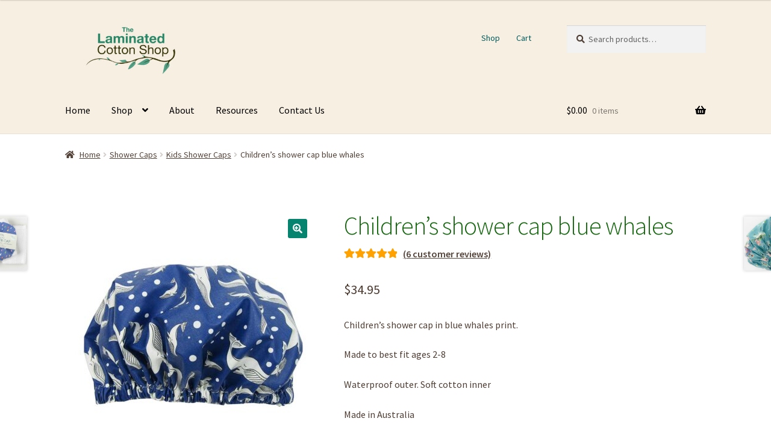

--- FILE ---
content_type: text/html; charset=UTF-8
request_url: https://www.laminatedcottonshop.com/product/childrens-shower-cap/
body_size: 64629
content:
<!doctype html>
<html lang="en-US">
<head><meta charset="UTF-8"><script>if(navigator.userAgent.match(/MSIE|Internet Explorer/i)||navigator.userAgent.match(/Trident\/7\..*?rv:11/i)){var href=document.location.href;if(!href.match(/[?&]nowprocket/)){if(href.indexOf("?")==-1){if(href.indexOf("#")==-1){document.location.href=href+"?nowprocket=1"}else{document.location.href=href.replace("#","?nowprocket=1#")}}else{if(href.indexOf("#")==-1){document.location.href=href+"&nowprocket=1"}else{document.location.href=href.replace("#","&nowprocket=1#")}}}}</script><script>(()=>{class RocketLazyLoadScripts{constructor(){this.v="2.0.4",this.userEvents=["keydown","keyup","mousedown","mouseup","mousemove","mouseover","mouseout","touchmove","touchstart","touchend","touchcancel","wheel","click","dblclick","input"],this.attributeEvents=["onblur","onclick","oncontextmenu","ondblclick","onfocus","onmousedown","onmouseenter","onmouseleave","onmousemove","onmouseout","onmouseover","onmouseup","onmousewheel","onscroll","onsubmit"]}async t(){this.i(),this.o(),/iP(ad|hone)/.test(navigator.userAgent)&&this.h(),this.u(),this.l(this),this.m(),this.k(this),this.p(this),this._(),await Promise.all([this.R(),this.L()]),this.lastBreath=Date.now(),this.S(this),this.P(),this.D(),this.O(),this.M(),await this.C(this.delayedScripts.normal),await this.C(this.delayedScripts.defer),await this.C(this.delayedScripts.async),await this.T(),await this.F(),await this.j(),await this.A(),window.dispatchEvent(new Event("rocket-allScriptsLoaded")),this.everythingLoaded=!0,this.lastTouchEnd&&await new Promise(t=>setTimeout(t,500-Date.now()+this.lastTouchEnd)),this.I(),this.H(),this.U(),this.W()}i(){this.CSPIssue=sessionStorage.getItem("rocketCSPIssue"),document.addEventListener("securitypolicyviolation",t=>{this.CSPIssue||"script-src-elem"!==t.violatedDirective||"data"!==t.blockedURI||(this.CSPIssue=!0,sessionStorage.setItem("rocketCSPIssue",!0))},{isRocket:!0})}o(){window.addEventListener("pageshow",t=>{this.persisted=t.persisted,this.realWindowLoadedFired=!0},{isRocket:!0}),window.addEventListener("pagehide",()=>{this.onFirstUserAction=null},{isRocket:!0})}h(){let t;function e(e){t=e}window.addEventListener("touchstart",e,{isRocket:!0}),window.addEventListener("touchend",function i(o){o.changedTouches[0]&&t.changedTouches[0]&&Math.abs(o.changedTouches[0].pageX-t.changedTouches[0].pageX)<10&&Math.abs(o.changedTouches[0].pageY-t.changedTouches[0].pageY)<10&&o.timeStamp-t.timeStamp<200&&(window.removeEventListener("touchstart",e,{isRocket:!0}),window.removeEventListener("touchend",i,{isRocket:!0}),"INPUT"===o.target.tagName&&"text"===o.target.type||(o.target.dispatchEvent(new TouchEvent("touchend",{target:o.target,bubbles:!0})),o.target.dispatchEvent(new MouseEvent("mouseover",{target:o.target,bubbles:!0})),o.target.dispatchEvent(new PointerEvent("click",{target:o.target,bubbles:!0,cancelable:!0,detail:1,clientX:o.changedTouches[0].clientX,clientY:o.changedTouches[0].clientY})),event.preventDefault()))},{isRocket:!0})}q(t){this.userActionTriggered||("mousemove"!==t.type||this.firstMousemoveIgnored?"keyup"===t.type||"mouseover"===t.type||"mouseout"===t.type||(this.userActionTriggered=!0,this.onFirstUserAction&&this.onFirstUserAction()):this.firstMousemoveIgnored=!0),"click"===t.type&&t.preventDefault(),t.stopPropagation(),t.stopImmediatePropagation(),"touchstart"===this.lastEvent&&"touchend"===t.type&&(this.lastTouchEnd=Date.now()),"click"===t.type&&(this.lastTouchEnd=0),this.lastEvent=t.type,t.composedPath&&t.composedPath()[0].getRootNode()instanceof ShadowRoot&&(t.rocketTarget=t.composedPath()[0]),this.savedUserEvents.push(t)}u(){this.savedUserEvents=[],this.userEventHandler=this.q.bind(this),this.userEvents.forEach(t=>window.addEventListener(t,this.userEventHandler,{passive:!1,isRocket:!0})),document.addEventListener("visibilitychange",this.userEventHandler,{isRocket:!0})}U(){this.userEvents.forEach(t=>window.removeEventListener(t,this.userEventHandler,{passive:!1,isRocket:!0})),document.removeEventListener("visibilitychange",this.userEventHandler,{isRocket:!0}),this.savedUserEvents.forEach(t=>{(t.rocketTarget||t.target).dispatchEvent(new window[t.constructor.name](t.type,t))})}m(){const t="return false",e=Array.from(this.attributeEvents,t=>"data-rocket-"+t),i="["+this.attributeEvents.join("],[")+"]",o="[data-rocket-"+this.attributeEvents.join("],[data-rocket-")+"]",s=(e,i,o)=>{o&&o!==t&&(e.setAttribute("data-rocket-"+i,o),e["rocket"+i]=new Function("event",o),e.setAttribute(i,t))};new MutationObserver(t=>{for(const n of t)"attributes"===n.type&&(n.attributeName.startsWith("data-rocket-")||this.everythingLoaded?n.attributeName.startsWith("data-rocket-")&&this.everythingLoaded&&this.N(n.target,n.attributeName.substring(12)):s(n.target,n.attributeName,n.target.getAttribute(n.attributeName))),"childList"===n.type&&n.addedNodes.forEach(t=>{if(t.nodeType===Node.ELEMENT_NODE)if(this.everythingLoaded)for(const i of[t,...t.querySelectorAll(o)])for(const t of i.getAttributeNames())e.includes(t)&&this.N(i,t.substring(12));else for(const e of[t,...t.querySelectorAll(i)])for(const t of e.getAttributeNames())this.attributeEvents.includes(t)&&s(e,t,e.getAttribute(t))})}).observe(document,{subtree:!0,childList:!0,attributeFilter:[...this.attributeEvents,...e]})}I(){this.attributeEvents.forEach(t=>{document.querySelectorAll("[data-rocket-"+t+"]").forEach(e=>{this.N(e,t)})})}N(t,e){const i=t.getAttribute("data-rocket-"+e);i&&(t.setAttribute(e,i),t.removeAttribute("data-rocket-"+e))}k(t){Object.defineProperty(HTMLElement.prototype,"onclick",{get(){return this.rocketonclick||null},set(e){this.rocketonclick=e,this.setAttribute(t.everythingLoaded?"onclick":"data-rocket-onclick","this.rocketonclick(event)")}})}S(t){function e(e,i){let o=e[i];e[i]=null,Object.defineProperty(e,i,{get:()=>o,set(s){t.everythingLoaded?o=s:e["rocket"+i]=o=s}})}e(document,"onreadystatechange"),e(window,"onload"),e(window,"onpageshow");try{Object.defineProperty(document,"readyState",{get:()=>t.rocketReadyState,set(e){t.rocketReadyState=e},configurable:!0}),document.readyState="loading"}catch(t){console.log("WPRocket DJE readyState conflict, bypassing")}}l(t){this.originalAddEventListener=EventTarget.prototype.addEventListener,this.originalRemoveEventListener=EventTarget.prototype.removeEventListener,this.savedEventListeners=[],EventTarget.prototype.addEventListener=function(e,i,o){o&&o.isRocket||!t.B(e,this)&&!t.userEvents.includes(e)||t.B(e,this)&&!t.userActionTriggered||e.startsWith("rocket-")||t.everythingLoaded?t.originalAddEventListener.call(this,e,i,o):(t.savedEventListeners.push({target:this,remove:!1,type:e,func:i,options:o}),"mouseenter"!==e&&"mouseleave"!==e||t.originalAddEventListener.call(this,e,t.savedUserEvents.push,o))},EventTarget.prototype.removeEventListener=function(e,i,o){o&&o.isRocket||!t.B(e,this)&&!t.userEvents.includes(e)||t.B(e,this)&&!t.userActionTriggered||e.startsWith("rocket-")||t.everythingLoaded?t.originalRemoveEventListener.call(this,e,i,o):t.savedEventListeners.push({target:this,remove:!0,type:e,func:i,options:o})}}J(t,e){this.savedEventListeners=this.savedEventListeners.filter(i=>{let o=i.type,s=i.target||window;return e!==o||t!==s||(this.B(o,s)&&(i.type="rocket-"+o),this.$(i),!1)})}H(){EventTarget.prototype.addEventListener=this.originalAddEventListener,EventTarget.prototype.removeEventListener=this.originalRemoveEventListener,this.savedEventListeners.forEach(t=>this.$(t))}$(t){t.remove?this.originalRemoveEventListener.call(t.target,t.type,t.func,t.options):this.originalAddEventListener.call(t.target,t.type,t.func,t.options)}p(t){let e;function i(e){return t.everythingLoaded?e:e.split(" ").map(t=>"load"===t||t.startsWith("load.")?"rocket-jquery-load":t).join(" ")}function o(o){function s(e){const s=o.fn[e];o.fn[e]=o.fn.init.prototype[e]=function(){return this[0]===window&&t.userActionTriggered&&("string"==typeof arguments[0]||arguments[0]instanceof String?arguments[0]=i(arguments[0]):"object"==typeof arguments[0]&&Object.keys(arguments[0]).forEach(t=>{const e=arguments[0][t];delete arguments[0][t],arguments[0][i(t)]=e})),s.apply(this,arguments),this}}if(o&&o.fn&&!t.allJQueries.includes(o)){const e={DOMContentLoaded:[],"rocket-DOMContentLoaded":[]};for(const t in e)document.addEventListener(t,()=>{e[t].forEach(t=>t())},{isRocket:!0});o.fn.ready=o.fn.init.prototype.ready=function(i){function s(){parseInt(o.fn.jquery)>2?setTimeout(()=>i.bind(document)(o)):i.bind(document)(o)}return"function"==typeof i&&(t.realDomReadyFired?!t.userActionTriggered||t.fauxDomReadyFired?s():e["rocket-DOMContentLoaded"].push(s):e.DOMContentLoaded.push(s)),o([])},s("on"),s("one"),s("off"),t.allJQueries.push(o)}e=o}t.allJQueries=[],o(window.jQuery),Object.defineProperty(window,"jQuery",{get:()=>e,set(t){o(t)}})}P(){const t=new Map;document.write=document.writeln=function(e){const i=document.currentScript,o=document.createRange(),s=i.parentElement;let n=t.get(i);void 0===n&&(n=i.nextSibling,t.set(i,n));const c=document.createDocumentFragment();o.setStart(c,0),c.appendChild(o.createContextualFragment(e)),s.insertBefore(c,n)}}async R(){return new Promise(t=>{this.userActionTriggered?t():this.onFirstUserAction=t})}async L(){return new Promise(t=>{document.addEventListener("DOMContentLoaded",()=>{this.realDomReadyFired=!0,t()},{isRocket:!0})})}async j(){return this.realWindowLoadedFired?Promise.resolve():new Promise(t=>{window.addEventListener("load",t,{isRocket:!0})})}M(){this.pendingScripts=[];this.scriptsMutationObserver=new MutationObserver(t=>{for(const e of t)e.addedNodes.forEach(t=>{"SCRIPT"!==t.tagName||t.noModule||t.isWPRocket||this.pendingScripts.push({script:t,promise:new Promise(e=>{const i=()=>{const i=this.pendingScripts.findIndex(e=>e.script===t);i>=0&&this.pendingScripts.splice(i,1),e()};t.addEventListener("load",i,{isRocket:!0}),t.addEventListener("error",i,{isRocket:!0}),setTimeout(i,1e3)})})})}),this.scriptsMutationObserver.observe(document,{childList:!0,subtree:!0})}async F(){await this.X(),this.pendingScripts.length?(await this.pendingScripts[0].promise,await this.F()):this.scriptsMutationObserver.disconnect()}D(){this.delayedScripts={normal:[],async:[],defer:[]},document.querySelectorAll("script[type$=rocketlazyloadscript]").forEach(t=>{t.hasAttribute("data-rocket-src")?t.hasAttribute("async")&&!1!==t.async?this.delayedScripts.async.push(t):t.hasAttribute("defer")&&!1!==t.defer||"module"===t.getAttribute("data-rocket-type")?this.delayedScripts.defer.push(t):this.delayedScripts.normal.push(t):this.delayedScripts.normal.push(t)})}async _(){await this.L();let t=[];document.querySelectorAll("script[type$=rocketlazyloadscript][data-rocket-src]").forEach(e=>{let i=e.getAttribute("data-rocket-src");if(i&&!i.startsWith("data:")){i.startsWith("//")&&(i=location.protocol+i);try{const o=new URL(i).origin;o!==location.origin&&t.push({src:o,crossOrigin:e.crossOrigin||"module"===e.getAttribute("data-rocket-type")})}catch(t){}}}),t=[...new Map(t.map(t=>[JSON.stringify(t),t])).values()],this.Y(t,"preconnect")}async G(t){if(await this.K(),!0!==t.noModule||!("noModule"in HTMLScriptElement.prototype))return new Promise(e=>{let i;function o(){(i||t).setAttribute("data-rocket-status","executed"),e()}try{if(navigator.userAgent.includes("Firefox/")||""===navigator.vendor||this.CSPIssue)i=document.createElement("script"),[...t.attributes].forEach(t=>{let e=t.nodeName;"type"!==e&&("data-rocket-type"===e&&(e="type"),"data-rocket-src"===e&&(e="src"),i.setAttribute(e,t.nodeValue))}),t.text&&(i.text=t.text),t.nonce&&(i.nonce=t.nonce),i.hasAttribute("src")?(i.addEventListener("load",o,{isRocket:!0}),i.addEventListener("error",()=>{i.setAttribute("data-rocket-status","failed-network"),e()},{isRocket:!0}),setTimeout(()=>{i.isConnected||e()},1)):(i.text=t.text,o()),i.isWPRocket=!0,t.parentNode.replaceChild(i,t);else{const i=t.getAttribute("data-rocket-type"),s=t.getAttribute("data-rocket-src");i?(t.type=i,t.removeAttribute("data-rocket-type")):t.removeAttribute("type"),t.addEventListener("load",o,{isRocket:!0}),t.addEventListener("error",i=>{this.CSPIssue&&i.target.src.startsWith("data:")?(console.log("WPRocket: CSP fallback activated"),t.removeAttribute("src"),this.G(t).then(e)):(t.setAttribute("data-rocket-status","failed-network"),e())},{isRocket:!0}),s?(t.fetchPriority="high",t.removeAttribute("data-rocket-src"),t.src=s):t.src="data:text/javascript;base64,"+window.btoa(unescape(encodeURIComponent(t.text)))}}catch(i){t.setAttribute("data-rocket-status","failed-transform"),e()}});t.setAttribute("data-rocket-status","skipped")}async C(t){const e=t.shift();return e?(e.isConnected&&await this.G(e),this.C(t)):Promise.resolve()}O(){this.Y([...this.delayedScripts.normal,...this.delayedScripts.defer,...this.delayedScripts.async],"preload")}Y(t,e){this.trash=this.trash||[];let i=!0;var o=document.createDocumentFragment();t.forEach(t=>{const s=t.getAttribute&&t.getAttribute("data-rocket-src")||t.src;if(s&&!s.startsWith("data:")){const n=document.createElement("link");n.href=s,n.rel=e,"preconnect"!==e&&(n.as="script",n.fetchPriority=i?"high":"low"),t.getAttribute&&"module"===t.getAttribute("data-rocket-type")&&(n.crossOrigin=!0),t.crossOrigin&&(n.crossOrigin=t.crossOrigin),t.integrity&&(n.integrity=t.integrity),t.nonce&&(n.nonce=t.nonce),o.appendChild(n),this.trash.push(n),i=!1}}),document.head.appendChild(o)}W(){this.trash.forEach(t=>t.remove())}async T(){try{document.readyState="interactive"}catch(t){}this.fauxDomReadyFired=!0;try{await this.K(),this.J(document,"readystatechange"),document.dispatchEvent(new Event("rocket-readystatechange")),await this.K(),document.rocketonreadystatechange&&document.rocketonreadystatechange(),await this.K(),this.J(document,"DOMContentLoaded"),document.dispatchEvent(new Event("rocket-DOMContentLoaded")),await this.K(),this.J(window,"DOMContentLoaded"),window.dispatchEvent(new Event("rocket-DOMContentLoaded"))}catch(t){console.error(t)}}async A(){try{document.readyState="complete"}catch(t){}try{await this.K(),this.J(document,"readystatechange"),document.dispatchEvent(new Event("rocket-readystatechange")),await this.K(),document.rocketonreadystatechange&&document.rocketonreadystatechange(),await this.K(),this.J(window,"load"),window.dispatchEvent(new Event("rocket-load")),await this.K(),window.rocketonload&&window.rocketonload(),await this.K(),this.allJQueries.forEach(t=>t(window).trigger("rocket-jquery-load")),await this.K(),this.J(window,"pageshow");const t=new Event("rocket-pageshow");t.persisted=this.persisted,window.dispatchEvent(t),await this.K(),window.rocketonpageshow&&window.rocketonpageshow({persisted:this.persisted})}catch(t){console.error(t)}}async K(){Date.now()-this.lastBreath>45&&(await this.X(),this.lastBreath=Date.now())}async X(){return document.hidden?new Promise(t=>setTimeout(t)):new Promise(t=>requestAnimationFrame(t))}B(t,e){return e===document&&"readystatechange"===t||(e===document&&"DOMContentLoaded"===t||(e===window&&"DOMContentLoaded"===t||(e===window&&"load"===t||e===window&&"pageshow"===t)))}static run(){(new RocketLazyLoadScripts).t()}}RocketLazyLoadScripts.run()})();</script>

<meta name="viewport" content="width=device-width, initial-scale=1">
<link rel="profile" href="http://gmpg.org/xfn/11">
<link rel="pingback" href="https://www.laminatedcottonshop.com/xmlrpc.php">

<meta name='robots' content='index, follow, max-image-preview:large, max-snippet:-1, max-video-preview:-1' />
	<style>img:is([sizes="auto" i], [sizes^="auto," i]) { contain-intrinsic-size: 3000px 1500px }</style>
	
	<!-- This site is optimized with the Yoast SEO Premium plugin v26.3 (Yoast SEO v26.3) - https://yoast.com/wordpress/plugins/seo/ -->
	<title>Children&#039;s shower cap blue whales - Laminated Cotton Shop</title>
<link crossorigin data-rocket-preconnect href="https://fonts.googleapis.com" rel="preconnect">
<link data-rocket-preload as="style" href="https://fonts.googleapis.com/css?family=Source%20Sans%20Pro%3A400%2C300%2C300italic%2C400italic%2C600%2C700%2C900&#038;subset=latin%2Clatin-ext&#038;display=swap" rel="preload">
<link href="https://fonts.googleapis.com/css?family=Source%20Sans%20Pro%3A400%2C300%2C300italic%2C400italic%2C600%2C700%2C900&#038;subset=latin%2Clatin-ext&#038;display=swap" media="print" onload="this.media=&#039;all&#039;" rel="stylesheet">
<noscript><link rel="stylesheet" href="https://fonts.googleapis.com/css?family=Source%20Sans%20Pro%3A400%2C300%2C300italic%2C400italic%2C600%2C700%2C900&#038;subset=latin%2Clatin-ext&#038;display=swap"></noscript><link rel="preload" data-rocket-preload as="image" href="https://www.laminatedcottonshop.com/wp-content/uploads/2025/06/cropped-update-logo-2025.jpg" imagesrcset="https://www.laminatedcottonshop.com/wp-content/uploads/2025/06/cropped-update-logo-2025.jpg 400w, https://www.laminatedcottonshop.com/wp-content/uploads/2025/06/cropped-update-logo-2025-300x106.jpg 300w" imagesizes="(max-width: 400px) 100vw, 400px" fetchpriority="high">
	<meta name="description" content="Children&#039;s Shower Cap blue whales print.Waterproof and reusable. Made in Australia. Washable laminated cotton fabric.BPA free, Phthalate free, PVC free" />
	<link rel="canonical" href="https://www.laminatedcottonshop.com/product/childrens-shower-cap/" />
	<meta property="og:locale" content="en_US" />
	<meta property="og:type" content="product" />
	<meta property="og:title" content="Children&#039;s shower cap blue whales" />
	<meta property="og:description" content="Children&#039;s Shower Cap blue whales print.Waterproof and reusable. Made in Australia. Washable laminated cotton fabric.BPA free, Phthalate free, PVC free" />
	<meta property="og:url" content="https://www.laminatedcottonshop.com/product/childrens-shower-cap/" />
	<meta property="og:site_name" content="Laminated Cotton Shop" />
	<meta property="article:modified_time" content="2025-08-29T11:07:58+00:00" />
	<meta property="og:image" content="https://www.laminatedcottonshop.com/wp-content/uploads/2018/09/navy-whale-shower-cap-woo-1.jpg" />
	<meta property="og:image:width" content="1000" />
	<meta property="og:image:height" content="1000" />
	<meta property="og:image:type" content="image/jpeg" /><meta property="og:image" content="https://www.laminatedcottonshop.com/wp-content/uploads/2021/04/whales-shower-cap-on-child.jpg" />
	<meta property="og:image:width" content="1000" />
	<meta property="og:image:height" content="1000" />
	<meta property="og:image:type" content="image/jpeg" /><meta property="og:image" content="https://www.laminatedcottonshop.com/wp-content/uploads/2018/09/navy-whales-shower-cap-flat-2-woo-1.jpg" />
	<meta property="og:image:width" content="1000" />
	<meta property="og:image:height" content="1000" />
	<meta property="og:image:type" content="image/jpeg" /><meta property="og:image" content="https://www.laminatedcottonshop.com/wp-content/uploads/2018/09/navy-whales-shower-cap-flat-woo-1.jpg" />
	<meta property="og:image:width" content="1000" />
	<meta property="og:image:height" content="1000" />
	<meta property="og:image:type" content="image/jpeg" />
	<meta name="twitter:card" content="summary_large_image" />
	<meta name="twitter:label1" content="Price" />
	<meta name="twitter:data1" content="&#036;34.95" />
	<meta name="twitter:label2" content="Availability" />
	<meta name="twitter:data2" content="In stock" />
	<script type="application/ld+json" class="yoast-schema-graph">{"@context":"https://schema.org","@graph":[{"@type":["WebPage","ItemPage"],"@id":"https://www.laminatedcottonshop.com/product/childrens-shower-cap/","url":"https://www.laminatedcottonshop.com/product/childrens-shower-cap/","name":"Children's shower cap blue whales - Laminated Cotton Shop","isPartOf":{"@id":"https://www.laminatedcottonshop.com/#website"},"primaryImageOfPage":{"@id":"https://www.laminatedcottonshop.com/product/childrens-shower-cap/#primaryimage"},"image":{"@id":"https://www.laminatedcottonshop.com/product/childrens-shower-cap/#primaryimage"},"thumbnailUrl":"https://www.laminatedcottonshop.com/wp-content/uploads/2018/09/navy-whale-shower-cap-woo-1.jpg","description":"Children's Shower Cap blue whales print.Waterproof and reusable. Made in Australia. Washable laminated cotton fabric.BPA free, Phthalate free, PVC free","breadcrumb":{"@id":"https://www.laminatedcottonshop.com/product/childrens-shower-cap/#breadcrumb"},"inLanguage":"en-US","potentialAction":{"@type":"BuyAction","target":"https://www.laminatedcottonshop.com/product/childrens-shower-cap/"}},{"@type":"ImageObject","inLanguage":"en-US","@id":"https://www.laminatedcottonshop.com/product/childrens-shower-cap/#primaryimage","url":"https://www.laminatedcottonshop.com/wp-content/uploads/2018/09/navy-whale-shower-cap-woo-1.jpg","contentUrl":"https://www.laminatedcottonshop.com/wp-content/uploads/2018/09/navy-whale-shower-cap-woo-1.jpg","width":1000,"height":1000,"caption":"dark blue shower cap whales laminated cotton"},{"@type":"BreadcrumbList","@id":"https://www.laminatedcottonshop.com/product/childrens-shower-cap/#breadcrumb","itemListElement":[{"@type":"ListItem","position":1,"name":"Home","item":"https://www.laminatedcottonshop.com/"},{"@type":"ListItem","position":2,"name":"Shop","item":"https://www.laminatedcottonshop.com/shop/"},{"@type":"ListItem","position":3,"name":"Children&#8217;s shower cap blue whales"}]},{"@type":"WebSite","@id":"https://www.laminatedcottonshop.com/#website","url":"https://www.laminatedcottonshop.com/","name":"Laminated Cotton Shop","description":"Eco Friendly Gifts &amp; Homewares Made In Australia","publisher":{"@id":"https://www.laminatedcottonshop.com/#organization"},"potentialAction":[{"@type":"SearchAction","target":{"@type":"EntryPoint","urlTemplate":"https://www.laminatedcottonshop.com/?s={search_term_string}"},"query-input":{"@type":"PropertyValueSpecification","valueRequired":true,"valueName":"search_term_string"}}],"inLanguage":"en-US"},{"@type":"Organization","@id":"https://www.laminatedcottonshop.com/#organization","name":"The Laminated Cotton Shop","url":"https://www.laminatedcottonshop.com/","logo":{"@type":"ImageObject","inLanguage":"en-US","@id":"https://www.laminatedcottonshop.com/#/schema/logo/image/","url":"https://www.laminatedcottonshop.com/wp-content/uploads/2017/03/The-Laminated-Cotton-Shop.jpg","contentUrl":"https://www.laminatedcottonshop.com/wp-content/uploads/2017/03/The-Laminated-Cotton-Shop.jpg","width":500,"height":500,"caption":"The Laminated Cotton Shop"},"image":{"@id":"https://www.laminatedcottonshop.com/#/schema/logo/image/"},"sameAs":["https://www.facebook.com/laminatedcottonshop","https://www.instagram.com/laminatedcottonshop","https://www.pinterest.com.au/laminatedcotton/","https://www.linkedin.com/company/laminated-cotton-shop","https://www.tiktok.com/@laminatedcottonshop","https://www.etsy.com/au/shop/LaminatedCottonShop","https://australianmade.com.au/licensees/the-laminated-cotton-shop"],"description":"Eco friendly gifts and Homewares Made in Australia . Lifestyle brand that is based in Melbourne Australia making Reusable products that replace disposable plastics at home. All products are made with high quality designer print laminated cotton that is waterproof and machine washable. Available online and at select design markets across Australia. We make best selling reusable shower caps, toothbrush keepers, reusable snack bags, waterproof aprons, waterproof tablecloths, waterproof placemats, French coated cotton food covers .","email":"hello@laminatedcottonshop.com","telephone":"0421389555","legalName":"The Laminated Cotton Shop","foundingDate":"2012-11-29","taxID":"54176330366","numberOfEmployees":{"@type":"QuantitativeValue","minValue":"1","maxValue":"10"}}]}</script>
	<meta property="product:price:amount" content="34.95" />
	<meta property="product:price:currency" content="AUD" />
	<meta property="og:availability" content="instock" />
	<meta property="product:availability" content="instock" />
	<meta property="product:retailer_item_id" content="KCbw1" />
	<meta property="product:condition" content="new" />
	<!-- / Yoast SEO Premium plugin. -->


<link rel='dns-prefetch' href='//www.googletagmanager.com' />
<link rel='dns-prefetch' href='//omnisnippet1.com' />
<link rel='dns-prefetch' href='//client.crisp.chat' />
<link rel='dns-prefetch' href='//maps.googleapis.com' />
<link rel='dns-prefetch' href='//fonts.googleapis.com' />
<link href='https://fonts.gstatic.com' crossorigin rel='preconnect' />
<link rel="alternate" type="application/rss+xml" title="Laminated Cotton Shop &raquo; Feed" href="https://www.laminatedcottonshop.com/feed/" />
<link rel="alternate" type="application/rss+xml" title="Laminated Cotton Shop &raquo; Comments Feed" href="https://www.laminatedcottonshop.com/comments/feed/" />
<link rel="alternate" type="application/rss+xml" title="Laminated Cotton Shop &raquo; Children&#8217;s shower cap blue whales Comments Feed" href="https://www.laminatedcottonshop.com/product/childrens-shower-cap/feed/" />
<link rel='stylesheet' id='omnisend-woocommerce-checkout-block-checkout-newsletter-subscription-block-css' href='https://www.laminatedcottonshop.com/wp-content/plugins/omnisend-connect/includes/blocks/build/omnisend-checkout-block.css?ver=0.1.1' media='all' />
<link rel='stylesheet' id='genesis-blocks-style-css-css' href='https://www.laminatedcottonshop.com/wp-content/plugins/genesis-page-builder/vendor/genesis/blocks/dist/style-blocks.build.css?ver=1742819804' media='all' />
<style id='wp-emoji-styles-inline-css'>

	img.wp-smiley, img.emoji {
		display: inline !important;
		border: none !important;
		box-shadow: none !important;
		height: 1em !important;
		width: 1em !important;
		margin: 0 0.07em !important;
		vertical-align: -0.1em !important;
		background: none !important;
		padding: 0 !important;
	}
</style>
<link rel='stylesheet' id='wp-block-library-css' href='https://www.laminatedcottonshop.com/wp-includes/css/dist/block-library/style.min.css?ver=6.8.3' media='all' />
<style id='wp-block-library-theme-inline-css'>
.wp-block-audio :where(figcaption){color:#555;font-size:13px;text-align:center}.is-dark-theme .wp-block-audio :where(figcaption){color:#ffffffa6}.wp-block-audio{margin:0 0 1em}.wp-block-code{border:1px solid #ccc;border-radius:4px;font-family:Menlo,Consolas,monaco,monospace;padding:.8em 1em}.wp-block-embed :where(figcaption){color:#555;font-size:13px;text-align:center}.is-dark-theme .wp-block-embed :where(figcaption){color:#ffffffa6}.wp-block-embed{margin:0 0 1em}.blocks-gallery-caption{color:#555;font-size:13px;text-align:center}.is-dark-theme .blocks-gallery-caption{color:#ffffffa6}:root :where(.wp-block-image figcaption){color:#555;font-size:13px;text-align:center}.is-dark-theme :root :where(.wp-block-image figcaption){color:#ffffffa6}.wp-block-image{margin:0 0 1em}.wp-block-pullquote{border-bottom:4px solid;border-top:4px solid;color:currentColor;margin-bottom:1.75em}.wp-block-pullquote cite,.wp-block-pullquote footer,.wp-block-pullquote__citation{color:currentColor;font-size:.8125em;font-style:normal;text-transform:uppercase}.wp-block-quote{border-left:.25em solid;margin:0 0 1.75em;padding-left:1em}.wp-block-quote cite,.wp-block-quote footer{color:currentColor;font-size:.8125em;font-style:normal;position:relative}.wp-block-quote:where(.has-text-align-right){border-left:none;border-right:.25em solid;padding-left:0;padding-right:1em}.wp-block-quote:where(.has-text-align-center){border:none;padding-left:0}.wp-block-quote.is-large,.wp-block-quote.is-style-large,.wp-block-quote:where(.is-style-plain){border:none}.wp-block-search .wp-block-search__label{font-weight:700}.wp-block-search__button{border:1px solid #ccc;padding:.375em .625em}:where(.wp-block-group.has-background){padding:1.25em 2.375em}.wp-block-separator.has-css-opacity{opacity:.4}.wp-block-separator{border:none;border-bottom:2px solid;margin-left:auto;margin-right:auto}.wp-block-separator.has-alpha-channel-opacity{opacity:1}.wp-block-separator:not(.is-style-wide):not(.is-style-dots){width:100px}.wp-block-separator.has-background:not(.is-style-dots){border-bottom:none;height:1px}.wp-block-separator.has-background:not(.is-style-wide):not(.is-style-dots){height:2px}.wp-block-table{margin:0 0 1em}.wp-block-table td,.wp-block-table th{word-break:normal}.wp-block-table :where(figcaption){color:#555;font-size:13px;text-align:center}.is-dark-theme .wp-block-table :where(figcaption){color:#ffffffa6}.wp-block-video :where(figcaption){color:#555;font-size:13px;text-align:center}.is-dark-theme .wp-block-video :where(figcaption){color:#ffffffa6}.wp-block-video{margin:0 0 1em}:root :where(.wp-block-template-part.has-background){margin-bottom:0;margin-top:0;padding:1.25em 2.375em}
</style>
<style id='classic-theme-styles-inline-css'>
/*! This file is auto-generated */
.wp-block-button__link{color:#fff;background-color:#32373c;border-radius:9999px;box-shadow:none;text-decoration:none;padding:calc(.667em + 2px) calc(1.333em + 2px);font-size:1.125em}.wp-block-file__button{background:#32373c;color:#fff;text-decoration:none}
</style>
<link rel='stylesheet' id='storefront-gutenberg-blocks-css' href='https://www.laminatedcottonshop.com/wp-content/themes/storefront/assets/css/base/gutenberg-blocks.css?ver=4.6.1' media='all' />
<style id='storefront-gutenberg-blocks-inline-css'>

				.wp-block-button__link:not(.has-text-color) {
					color: #ffffff;
				}

				.wp-block-button__link:not(.has-text-color):hover,
				.wp-block-button__link:not(.has-text-color):focus,
				.wp-block-button__link:not(.has-text-color):active {
					color: #ffffff;
				}

				.wp-block-button__link:not(.has-background) {
					background-color: #07846f;
				}

				.wp-block-button__link:not(.has-background):hover,
				.wp-block-button__link:not(.has-background):focus,
				.wp-block-button__link:not(.has-background):active {
					border-color: #006b56;
					background-color: #006b56;
				}

				.wc-block-grid__products .wc-block-grid__product .wp-block-button__link {
					background-color: #07846f;
					border-color: #07846f;
					color: #ffffff;
				}

				.wp-block-quote footer,
				.wp-block-quote cite,
				.wp-block-quote__citation {
					color: #4f3e34;
				}

				.wp-block-pullquote cite,
				.wp-block-pullquote footer,
				.wp-block-pullquote__citation {
					color: #4f3e34;
				}

				.wp-block-image figcaption {
					color: #4f3e34;
				}

				.wp-block-separator.is-style-dots::before {
					color: #176811;
				}

				.wp-block-file a.wp-block-file__button {
					color: #ffffff;
					background-color: #07846f;
					border-color: #07846f;
				}

				.wp-block-file a.wp-block-file__button:hover,
				.wp-block-file a.wp-block-file__button:focus,
				.wp-block-file a.wp-block-file__button:active {
					color: #ffffff;
					background-color: #006b56;
				}

				.wp-block-code,
				.wp-block-preformatted pre {
					color: #4f3e34;
				}

				.wp-block-table:not( .has-background ):not( .is-style-stripes ) tbody tr:nth-child(2n) td {
					background-color: #fdfdfd;
				}

				.wp-block-cover .wp-block-cover__inner-container h1:not(.has-text-color),
				.wp-block-cover .wp-block-cover__inner-container h2:not(.has-text-color),
				.wp-block-cover .wp-block-cover__inner-container h3:not(.has-text-color),
				.wp-block-cover .wp-block-cover__inner-container h4:not(.has-text-color),
				.wp-block-cover .wp-block-cover__inner-container h5:not(.has-text-color),
				.wp-block-cover .wp-block-cover__inner-container h6:not(.has-text-color) {
					color: #128479;
				}

				.wc-block-components-price-slider__range-input-progress,
				.rtl .wc-block-components-price-slider__range-input-progress {
					--range-color: #ef8821;
				}

				/* Target only IE11 */
				@media all and (-ms-high-contrast: none), (-ms-high-contrast: active) {
					.wc-block-components-price-slider__range-input-progress {
						background: #ef8821;
					}
				}

				.wc-block-components-button:not(.is-link) {
					background-color: #333333;
					color: #ffffff;
				}

				.wc-block-components-button:not(.is-link):hover,
				.wc-block-components-button:not(.is-link):focus,
				.wc-block-components-button:not(.is-link):active {
					background-color: #1a1a1a;
					color: #ffffff;
				}

				.wc-block-components-button:not(.is-link):disabled {
					background-color: #333333;
					color: #ffffff;
				}

				.wc-block-cart__submit-container {
					background-color: #ffffff;
				}

				.wc-block-cart__submit-container::before {
					color: rgba(220,220,220,0.5);
				}

				.wc-block-components-order-summary-item__quantity {
					background-color: #ffffff;
					border-color: #4f3e34;
					box-shadow: 0 0 0 2px #ffffff;
					color: #4f3e34;
				}
			
</style>
<link rel='stylesheet' id='cr-frontend-css-css' href='https://www.laminatedcottonshop.com/wp-content/plugins/customer-reviews-woocommerce/css/frontend.css?ver=5.87.0' media='all' />
<link rel='stylesheet' id='cr-badges-css-css' href='https://www.laminatedcottonshop.com/wp-content/plugins/customer-reviews-woocommerce/css/badges.css?ver=5.87.0' media='all' />
<style id='global-styles-inline-css'>
:root{--wp--preset--aspect-ratio--square: 1;--wp--preset--aspect-ratio--4-3: 4/3;--wp--preset--aspect-ratio--3-4: 3/4;--wp--preset--aspect-ratio--3-2: 3/2;--wp--preset--aspect-ratio--2-3: 2/3;--wp--preset--aspect-ratio--16-9: 16/9;--wp--preset--aspect-ratio--9-16: 9/16;--wp--preset--color--black: #000000;--wp--preset--color--cyan-bluish-gray: #abb8c3;--wp--preset--color--white: #ffffff;--wp--preset--color--pale-pink: #f78da7;--wp--preset--color--vivid-red: #cf2e2e;--wp--preset--color--luminous-vivid-orange: #ff6900;--wp--preset--color--luminous-vivid-amber: #fcb900;--wp--preset--color--light-green-cyan: #7bdcb5;--wp--preset--color--vivid-green-cyan: #00d084;--wp--preset--color--pale-cyan-blue: #8ed1fc;--wp--preset--color--vivid-cyan-blue: #0693e3;--wp--preset--color--vivid-purple: #9b51e0;--wp--preset--gradient--vivid-cyan-blue-to-vivid-purple: linear-gradient(135deg,rgba(6,147,227,1) 0%,rgb(155,81,224) 100%);--wp--preset--gradient--light-green-cyan-to-vivid-green-cyan: linear-gradient(135deg,rgb(122,220,180) 0%,rgb(0,208,130) 100%);--wp--preset--gradient--luminous-vivid-amber-to-luminous-vivid-orange: linear-gradient(135deg,rgba(252,185,0,1) 0%,rgba(255,105,0,1) 100%);--wp--preset--gradient--luminous-vivid-orange-to-vivid-red: linear-gradient(135deg,rgba(255,105,0,1) 0%,rgb(207,46,46) 100%);--wp--preset--gradient--very-light-gray-to-cyan-bluish-gray: linear-gradient(135deg,rgb(238,238,238) 0%,rgb(169,184,195) 100%);--wp--preset--gradient--cool-to-warm-spectrum: linear-gradient(135deg,rgb(74,234,220) 0%,rgb(151,120,209) 20%,rgb(207,42,186) 40%,rgb(238,44,130) 60%,rgb(251,105,98) 80%,rgb(254,248,76) 100%);--wp--preset--gradient--blush-light-purple: linear-gradient(135deg,rgb(255,206,236) 0%,rgb(152,150,240) 100%);--wp--preset--gradient--blush-bordeaux: linear-gradient(135deg,rgb(254,205,165) 0%,rgb(254,45,45) 50%,rgb(107,0,62) 100%);--wp--preset--gradient--luminous-dusk: linear-gradient(135deg,rgb(255,203,112) 0%,rgb(199,81,192) 50%,rgb(65,88,208) 100%);--wp--preset--gradient--pale-ocean: linear-gradient(135deg,rgb(255,245,203) 0%,rgb(182,227,212) 50%,rgb(51,167,181) 100%);--wp--preset--gradient--electric-grass: linear-gradient(135deg,rgb(202,248,128) 0%,rgb(113,206,126) 100%);--wp--preset--gradient--midnight: linear-gradient(135deg,rgb(2,3,129) 0%,rgb(40,116,252) 100%);--wp--preset--font-size--small: 14px;--wp--preset--font-size--medium: 23px;--wp--preset--font-size--large: 26px;--wp--preset--font-size--x-large: 42px;--wp--preset--font-size--normal: 16px;--wp--preset--font-size--huge: 37px;--wp--preset--spacing--20: 0.44rem;--wp--preset--spacing--30: 0.67rem;--wp--preset--spacing--40: 1rem;--wp--preset--spacing--50: 1.5rem;--wp--preset--spacing--60: 2.25rem;--wp--preset--spacing--70: 3.38rem;--wp--preset--spacing--80: 5.06rem;--wp--preset--shadow--natural: 6px 6px 9px rgba(0, 0, 0, 0.2);--wp--preset--shadow--deep: 12px 12px 50px rgba(0, 0, 0, 0.4);--wp--preset--shadow--sharp: 6px 6px 0px rgba(0, 0, 0, 0.2);--wp--preset--shadow--outlined: 6px 6px 0px -3px rgba(255, 255, 255, 1), 6px 6px rgba(0, 0, 0, 1);--wp--preset--shadow--crisp: 6px 6px 0px rgba(0, 0, 0, 1);}:root :where(.is-layout-flow) > :first-child{margin-block-start: 0;}:root :where(.is-layout-flow) > :last-child{margin-block-end: 0;}:root :where(.is-layout-flow) > *{margin-block-start: 24px;margin-block-end: 0;}:root :where(.is-layout-constrained) > :first-child{margin-block-start: 0;}:root :where(.is-layout-constrained) > :last-child{margin-block-end: 0;}:root :where(.is-layout-constrained) > *{margin-block-start: 24px;margin-block-end: 0;}:root :where(.is-layout-flex){gap: 24px;}:root :where(.is-layout-grid){gap: 24px;}body .is-layout-flex{display: flex;}.is-layout-flex{flex-wrap: wrap;align-items: center;}.is-layout-flex > :is(*, div){margin: 0;}body .is-layout-grid{display: grid;}.is-layout-grid > :is(*, div){margin: 0;}.has-black-color{color: var(--wp--preset--color--black) !important;}.has-cyan-bluish-gray-color{color: var(--wp--preset--color--cyan-bluish-gray) !important;}.has-white-color{color: var(--wp--preset--color--white) !important;}.has-pale-pink-color{color: var(--wp--preset--color--pale-pink) !important;}.has-vivid-red-color{color: var(--wp--preset--color--vivid-red) !important;}.has-luminous-vivid-orange-color{color: var(--wp--preset--color--luminous-vivid-orange) !important;}.has-luminous-vivid-amber-color{color: var(--wp--preset--color--luminous-vivid-amber) !important;}.has-light-green-cyan-color{color: var(--wp--preset--color--light-green-cyan) !important;}.has-vivid-green-cyan-color{color: var(--wp--preset--color--vivid-green-cyan) !important;}.has-pale-cyan-blue-color{color: var(--wp--preset--color--pale-cyan-blue) !important;}.has-vivid-cyan-blue-color{color: var(--wp--preset--color--vivid-cyan-blue) !important;}.has-vivid-purple-color{color: var(--wp--preset--color--vivid-purple) !important;}.has-black-background-color{background-color: var(--wp--preset--color--black) !important;}.has-cyan-bluish-gray-background-color{background-color: var(--wp--preset--color--cyan-bluish-gray) !important;}.has-white-background-color{background-color: var(--wp--preset--color--white) !important;}.has-pale-pink-background-color{background-color: var(--wp--preset--color--pale-pink) !important;}.has-vivid-red-background-color{background-color: var(--wp--preset--color--vivid-red) !important;}.has-luminous-vivid-orange-background-color{background-color: var(--wp--preset--color--luminous-vivid-orange) !important;}.has-luminous-vivid-amber-background-color{background-color: var(--wp--preset--color--luminous-vivid-amber) !important;}.has-light-green-cyan-background-color{background-color: var(--wp--preset--color--light-green-cyan) !important;}.has-vivid-green-cyan-background-color{background-color: var(--wp--preset--color--vivid-green-cyan) !important;}.has-pale-cyan-blue-background-color{background-color: var(--wp--preset--color--pale-cyan-blue) !important;}.has-vivid-cyan-blue-background-color{background-color: var(--wp--preset--color--vivid-cyan-blue) !important;}.has-vivid-purple-background-color{background-color: var(--wp--preset--color--vivid-purple) !important;}.has-black-border-color{border-color: var(--wp--preset--color--black) !important;}.has-cyan-bluish-gray-border-color{border-color: var(--wp--preset--color--cyan-bluish-gray) !important;}.has-white-border-color{border-color: var(--wp--preset--color--white) !important;}.has-pale-pink-border-color{border-color: var(--wp--preset--color--pale-pink) !important;}.has-vivid-red-border-color{border-color: var(--wp--preset--color--vivid-red) !important;}.has-luminous-vivid-orange-border-color{border-color: var(--wp--preset--color--luminous-vivid-orange) !important;}.has-luminous-vivid-amber-border-color{border-color: var(--wp--preset--color--luminous-vivid-amber) !important;}.has-light-green-cyan-border-color{border-color: var(--wp--preset--color--light-green-cyan) !important;}.has-vivid-green-cyan-border-color{border-color: var(--wp--preset--color--vivid-green-cyan) !important;}.has-pale-cyan-blue-border-color{border-color: var(--wp--preset--color--pale-cyan-blue) !important;}.has-vivid-cyan-blue-border-color{border-color: var(--wp--preset--color--vivid-cyan-blue) !important;}.has-vivid-purple-border-color{border-color: var(--wp--preset--color--vivid-purple) !important;}.has-vivid-cyan-blue-to-vivid-purple-gradient-background{background: var(--wp--preset--gradient--vivid-cyan-blue-to-vivid-purple) !important;}.has-light-green-cyan-to-vivid-green-cyan-gradient-background{background: var(--wp--preset--gradient--light-green-cyan-to-vivid-green-cyan) !important;}.has-luminous-vivid-amber-to-luminous-vivid-orange-gradient-background{background: var(--wp--preset--gradient--luminous-vivid-amber-to-luminous-vivid-orange) !important;}.has-luminous-vivid-orange-to-vivid-red-gradient-background{background: var(--wp--preset--gradient--luminous-vivid-orange-to-vivid-red) !important;}.has-very-light-gray-to-cyan-bluish-gray-gradient-background{background: var(--wp--preset--gradient--very-light-gray-to-cyan-bluish-gray) !important;}.has-cool-to-warm-spectrum-gradient-background{background: var(--wp--preset--gradient--cool-to-warm-spectrum) !important;}.has-blush-light-purple-gradient-background{background: var(--wp--preset--gradient--blush-light-purple) !important;}.has-blush-bordeaux-gradient-background{background: var(--wp--preset--gradient--blush-bordeaux) !important;}.has-luminous-dusk-gradient-background{background: var(--wp--preset--gradient--luminous-dusk) !important;}.has-pale-ocean-gradient-background{background: var(--wp--preset--gradient--pale-ocean) !important;}.has-electric-grass-gradient-background{background: var(--wp--preset--gradient--electric-grass) !important;}.has-midnight-gradient-background{background: var(--wp--preset--gradient--midnight) !important;}.has-small-font-size{font-size: var(--wp--preset--font-size--small) !important;}.has-medium-font-size{font-size: var(--wp--preset--font-size--medium) !important;}.has-large-font-size{font-size: var(--wp--preset--font-size--large) !important;}.has-x-large-font-size{font-size: var(--wp--preset--font-size--x-large) !important;}
:root :where(.wp-block-pullquote){font-size: 1.5em;line-height: 1.6;}
</style>
<link rel='stylesheet' id='genesis-page-builder-frontend-styles-css' href='https://www.laminatedcottonshop.com/wp-content/plugins/genesis-page-builder/build/style-blocks.css?ver=1742819804' media='all' />
<link rel='stylesheet' id='tiered-pricing-table-front-css-css' href='https://www.laminatedcottonshop.com/wp-content/plugins/tier-pricing-table/assets/frontend/main.css?ver=8.3.0' media='all' />
<link rel='stylesheet' id='photoswipe-css' href='https://www.laminatedcottonshop.com/wp-content/plugins/woocommerce/assets/css/photoswipe/photoswipe.min.css?ver=10.3.4' media='all' />
<link rel='stylesheet' id='photoswipe-default-skin-css' href='https://www.laminatedcottonshop.com/wp-content/plugins/woocommerce/assets/css/photoswipe/default-skin/default-skin.min.css?ver=10.3.4' media='all' />
<style id='woocommerce-inline-inline-css'>
.woocommerce form .form-row .required { visibility: visible; }
</style>
<link rel='stylesheet' id='dashicons-css' href='https://www.laminatedcottonshop.com/wp-includes/css/dashicons.min.css?ver=6.8.3' media='all' />
<link rel='stylesheet' id='woocommerce-addons-css-css' href='https://www.laminatedcottonshop.com/wp-content/plugins/woocommerce-product-addons/assets/css/frontend/frontend.css?ver=8.1.0' media='all' />
<link rel='stylesheet' id='gateway-css' href='https://www.laminatedcottonshop.com/wp-content/plugins/woocommerce-paypal-payments/modules/ppcp-button/assets/css/gateway.css?ver=3.3.0' media='all' />
<link rel='stylesheet' id='brands-styles-css' href='https://www.laminatedcottonshop.com/wp-content/plugins/woocommerce/assets/css/brands.css?ver=10.3.4' media='all' />
<link rel='stylesheet' id='storefront-style-css' href='https://www.laminatedcottonshop.com/wp-content/themes/storefront/style.css?ver=4.6.1' media='all' />
<style id='storefront-style-inline-css'>

			.main-navigation ul li a,
			.site-title a,
			ul.menu li a,
			.site-branding h1 a,
			button.menu-toggle,
			button.menu-toggle:hover,
			.handheld-navigation .dropdown-toggle {
				color: #000000;
			}

			button.menu-toggle,
			button.menu-toggle:hover {
				border-color: #000000;
			}

			.main-navigation ul li a:hover,
			.main-navigation ul li:hover > a,
			.site-title a:hover,
			.site-header ul.menu li.current-menu-item > a {
				color: #414141;
			}

			table:not( .has-background ) th {
				background-color: #f8f8f8;
			}

			table:not( .has-background ) tbody td {
				background-color: #fdfdfd;
			}

			table:not( .has-background ) tbody tr:nth-child(2n) td,
			fieldset,
			fieldset legend {
				background-color: #fbfbfb;
			}

			.site-header,
			.secondary-navigation ul ul,
			.main-navigation ul.menu > li.menu-item-has-children:after,
			.secondary-navigation ul.menu ul,
			.storefront-handheld-footer-bar,
			.storefront-handheld-footer-bar ul li > a,
			.storefront-handheld-footer-bar ul li.search .site-search,
			button.menu-toggle,
			button.menu-toggle:hover {
				background-color: #f7efe1;
			}

			p.site-description,
			.site-header,
			.storefront-handheld-footer-bar {
				color: #005b5e;
			}

			button.menu-toggle:after,
			button.menu-toggle:before,
			button.menu-toggle span:before {
				background-color: #000000;
			}

			h1, h2, h3, h4, h5, h6, .wc-block-grid__product-title {
				color: #176811;
			}

			.widget h1 {
				border-bottom-color: #176811;
			}

			body,
			.secondary-navigation a {
				color: #4f3e34;
			}

			.widget-area .widget a,
			.hentry .entry-header .posted-on a,
			.hentry .entry-header .post-author a,
			.hentry .entry-header .post-comments a,
			.hentry .entry-header .byline a {
				color: #544339;
			}

			a {
				color: #ef8821;
			}

			a:focus,
			button:focus,
			.button.alt:focus,
			input:focus,
			textarea:focus,
			input[type="button"]:focus,
			input[type="reset"]:focus,
			input[type="submit"]:focus,
			input[type="email"]:focus,
			input[type="tel"]:focus,
			input[type="url"]:focus,
			input[type="password"]:focus,
			input[type="search"]:focus {
				outline-color: #ef8821;
			}

			button, input[type="button"], input[type="reset"], input[type="submit"], .button, .widget a.button {
				background-color: #07846f;
				border-color: #07846f;
				color: #ffffff;
			}

			button:hover, input[type="button"]:hover, input[type="reset"]:hover, input[type="submit"]:hover, .button:hover, .widget a.button:hover {
				background-color: #006b56;
				border-color: #006b56;
				color: #ffffff;
			}

			button.alt, input[type="button"].alt, input[type="reset"].alt, input[type="submit"].alt, .button.alt, .widget-area .widget a.button.alt {
				background-color: #333333;
				border-color: #333333;
				color: #ffffff;
			}

			button.alt:hover, input[type="button"].alt:hover, input[type="reset"].alt:hover, input[type="submit"].alt:hover, .button.alt:hover, .widget-area .widget a.button.alt:hover {
				background-color: #1a1a1a;
				border-color: #1a1a1a;
				color: #ffffff;
			}

			.pagination .page-numbers li .page-numbers.current {
				background-color: #e6e6e6;
				color: #45342a;
			}

			#comments .comment-list .comment-content .comment-text {
				background-color: #f8f8f8;
			}

			.site-footer {
				background-color: #f7efe1;
				color: #3f0b00;
			}

			.site-footer a:not(.button):not(.components-button) {
				color: #000000;
			}

			.site-footer .storefront-handheld-footer-bar a:not(.button):not(.components-button) {
				color: #000000;
			}

			.site-footer h1, .site-footer h2, .site-footer h3, .site-footer h4, .site-footer h5, .site-footer h6, .site-footer .widget .widget-title, .site-footer .widget .widgettitle {
				color: #237c00;
			}

			.page-template-template-homepage.has-post-thumbnail .type-page.has-post-thumbnail .entry-title {
				color: #128479;
			}

			.page-template-template-homepage.has-post-thumbnail .type-page.has-post-thumbnail .entry-content {
				color: #004c10;
			}

			@media screen and ( min-width: 768px ) {
				.secondary-navigation ul.menu a:hover {
					color: #197477;
				}

				.secondary-navigation ul.menu a {
					color: #005b5e;
				}

				.main-navigation ul.menu ul.sub-menu,
				.main-navigation ul.nav-menu ul.children {
					background-color: #e8e0d2;
				}

				.site-header {
					border-bottom-color: #e8e0d2;
				}
			}

				.sp-fixed-width .site {
					background-color:#ffffff;
				}
			

				.checkout-slides .sp-checkout-control-nav li a:after {
					background-color:#ffffff;
					border: 4px solid #d7d7d7;
				}

				.checkout-slides .sp-checkout-control-nav li:nth-child(2) a.flex-active:after {
					border: 4px solid #d7d7d7;
				}

				.checkout-slides .sp-checkout-control-nav li a:before,
				.checkout-slides .sp-checkout-control-nav li:nth-child(2) a.flex-active:before  {
					background-color:#d7d7d7;
				}

				.checkout-slides .sp-checkout-control-nav li:nth-child(2) a:before {
					background-color:#ebebeb;
				}

				.checkout-slides .sp-checkout-control-nav li:nth-child(2) a:after {
					border: 4px solid #ebebeb;
				}
			
</style>
<link rel='stylesheet' id='storefront-icons-css' href='https://www.laminatedcottonshop.com/wp-content/themes/storefront/assets/css/base/icons.css?ver=4.6.1' media='all' />

<link rel='stylesheet' id='cu_pr_ta_ma_-css' href='https://www.laminatedcottonshop.com/wp-content/plugins/custom-product-tabs-manager//assets/css/cu-pr-ta-ma-front-style.css?ver=1' media='all' />
<link rel='stylesheet' id='sbc-styles-css' href='https://www.laminatedcottonshop.com/wp-content/plugins/storefront-blog-customiser/assets/css/style.css?ver=6.8.3' media='all' />
<link rel='stylesheet' id='wc_stripe_express_checkout_style-css' href='https://www.laminatedcottonshop.com/wp-content/plugins/woocommerce-gateway-stripe/build/express-checkout.css?ver=883d1b0d4165d89258df' media='all' />
<link rel='stylesheet' id='storefront-woocommerce-style-css' href='https://www.laminatedcottonshop.com/wp-content/themes/storefront/assets/css/woocommerce/woocommerce.css?ver=4.6.1' media='all' />
<style id='storefront-woocommerce-style-inline-css'>
@font-face {
				font-family: star;
				src: url(https://www.laminatedcottonshop.com/wp-content/plugins/woocommerce/assets/fonts/star.eot);
				src:
					url(https://www.laminatedcottonshop.com/wp-content/plugins/woocommerce/assets/fonts/star.eot?#iefix) format("embedded-opentype"),
					url(https://www.laminatedcottonshop.com/wp-content/plugins/woocommerce/assets/fonts/star.woff) format("woff"),
					url(https://www.laminatedcottonshop.com/wp-content/plugins/woocommerce/assets/fonts/star.ttf) format("truetype"),
					url(https://www.laminatedcottonshop.com/wp-content/plugins/woocommerce/assets/fonts/star.svg#star) format("svg");
				font-weight: 400;
				font-style: normal;
			}
			@font-face {
				font-family: WooCommerce;
				src: url(https://www.laminatedcottonshop.com/wp-content/plugins/woocommerce/assets/fonts/WooCommerce.eot);
				src:
					url(https://www.laminatedcottonshop.com/wp-content/plugins/woocommerce/assets/fonts/WooCommerce.eot?#iefix) format("embedded-opentype"),
					url(https://www.laminatedcottonshop.com/wp-content/plugins/woocommerce/assets/fonts/WooCommerce.woff) format("woff"),
					url(https://www.laminatedcottonshop.com/wp-content/plugins/woocommerce/assets/fonts/WooCommerce.ttf) format("truetype"),
					url(https://www.laminatedcottonshop.com/wp-content/plugins/woocommerce/assets/fonts/WooCommerce.svg#WooCommerce) format("svg");
				font-weight: 400;
				font-style: normal;
			}

			a.cart-contents,
			.site-header-cart .widget_shopping_cart a {
				color: #000000;
			}

			a.cart-contents:hover,
			.site-header-cart .widget_shopping_cart a:hover,
			.site-header-cart:hover > li > a {
				color: #414141;
			}

			table.cart td.product-remove,
			table.cart td.actions {
				border-top-color: #ffffff;
			}

			.storefront-handheld-footer-bar ul li.cart .count {
				background-color: #000000;
				color: #f7efe1;
				border-color: #f7efe1;
			}

			.woocommerce-tabs ul.tabs li.active a,
			ul.products li.product .price,
			.onsale,
			.wc-block-grid__product-onsale,
			.widget_search form:before,
			.widget_product_search form:before {
				color: #4f3e34;
			}

			.woocommerce-breadcrumb a,
			a.woocommerce-review-link,
			.product_meta a {
				color: #544339;
			}

			.wc-block-grid__product-onsale,
			.onsale {
				border-color: #4f3e34;
			}

			.star-rating span:before,
			.quantity .plus, .quantity .minus,
			p.stars a:hover:after,
			p.stars a:after,
			.star-rating span:before,
			#payment .payment_methods li input[type=radio]:first-child:checked+label:before {
				color: #ef8821;
			}

			.widget_price_filter .ui-slider .ui-slider-range,
			.widget_price_filter .ui-slider .ui-slider-handle {
				background-color: #ef8821;
			}

			.order_details {
				background-color: #f8f8f8;
			}

			.order_details > li {
				border-bottom: 1px dotted #e3e3e3;
			}

			.order_details:before,
			.order_details:after {
				background: -webkit-linear-gradient(transparent 0,transparent 0),-webkit-linear-gradient(135deg,#f8f8f8 33.33%,transparent 33.33%),-webkit-linear-gradient(45deg,#f8f8f8 33.33%,transparent 33.33%)
			}

			#order_review {
				background-color: #ffffff;
			}

			#payment .payment_methods > li .payment_box,
			#payment .place-order {
				background-color: #fafafa;
			}

			#payment .payment_methods > li:not(.woocommerce-notice) {
				background-color: #f5f5f5;
			}

			#payment .payment_methods > li:not(.woocommerce-notice):hover {
				background-color: #f0f0f0;
			}

			.woocommerce-pagination .page-numbers li .page-numbers.current {
				background-color: #e6e6e6;
				color: #45342a;
			}

			.wc-block-grid__product-onsale,
			.onsale,
			.woocommerce-pagination .page-numbers li .page-numbers:not(.current) {
				color: #4f3e34;
			}

			p.stars a:before,
			p.stars a:hover~a:before,
			p.stars.selected a.active~a:before {
				color: #4f3e34;
			}

			p.stars.selected a.active:before,
			p.stars:hover a:before,
			p.stars.selected a:not(.active):before,
			p.stars.selected a.active:before {
				color: #ef8821;
			}

			.single-product div.product .woocommerce-product-gallery .woocommerce-product-gallery__trigger {
				background-color: #07846f;
				color: #ffffff;
			}

			.single-product div.product .woocommerce-product-gallery .woocommerce-product-gallery__trigger:hover {
				background-color: #006b56;
				border-color: #006b56;
				color: #ffffff;
			}

			.button.added_to_cart:focus,
			.button.wc-forward:focus {
				outline-color: #ef8821;
			}

			.added_to_cart,
			.site-header-cart .widget_shopping_cart a.button,
			.wc-block-grid__products .wc-block-grid__product .wp-block-button__link {
				background-color: #07846f;
				border-color: #07846f;
				color: #ffffff;
			}

			.added_to_cart:hover,
			.site-header-cart .widget_shopping_cart a.button:hover,
			.wc-block-grid__products .wc-block-grid__product .wp-block-button__link:hover {
				background-color: #006b56;
				border-color: #006b56;
				color: #ffffff;
			}

			.added_to_cart.alt, .added_to_cart, .widget a.button.checkout {
				background-color: #333333;
				border-color: #333333;
				color: #ffffff;
			}

			.added_to_cart.alt:hover, .added_to_cart:hover, .widget a.button.checkout:hover {
				background-color: #1a1a1a;
				border-color: #1a1a1a;
				color: #ffffff;
			}

			.button.loading {
				color: #07846f;
			}

			.button.loading:hover {
				background-color: #07846f;
			}

			.button.loading:after {
				color: #ffffff;
			}

			@media screen and ( min-width: 768px ) {
				.site-header-cart .widget_shopping_cart,
				.site-header .product_list_widget li .quantity {
					color: #005b5e;
				}

				.site-header-cart .widget_shopping_cart .buttons,
				.site-header-cart .widget_shopping_cart .total {
					background-color: #ede5d7;
				}

				.site-header-cart .widget_shopping_cart {
					background-color: #e8e0d2;
				}
			}
				.storefront-product-pagination a {
					color: #4f3e34;
					background-color: #ffffff;
				}
				.storefront-sticky-add-to-cart {
					color: #4f3e34;
					background-color: #ffffff;
				}

				.storefront-sticky-add-to-cart a:not(.button) {
					color: #000000;
				}

				.woocommerce-message {
					background-color: #0f834d !important;
					color: #ffffff !important;
				}

				.woocommerce-message a,
				.woocommerce-message a:hover,
				.woocommerce-message .button,
				.woocommerce-message .button:hover {
					color: #ffffff !important;
				}

				.woocommerce-info {
					background-color: #3D9CD2 !important;
					color: #ffffff !important;
				}

				.woocommerce-info a,
				.woocommerce-info a:hover,
				.woocommerce-info .button,
				.woocommerce-info .button:hover {
					color: #ffffff !important;
				}

				.woocommerce-error {
					background-color: #e2401c !important;
					color: #ffffff !important;
				}

				.woocommerce-error a,
				.woocommerce-error a:hover,
				.woocommerce-error .button,
				.woocommerce-error .button:hover {
					color: #ffffff !important;
				}

			

				.star-rating span:before,
				.star-rating:before {
					color: #FFA200 !important;
				}

				.star-rating:before {
					opacity: 0.25 !important;
				}
			
</style>
<link rel='stylesheet' id='storefront-woocommerce-brands-style-css' href='https://www.laminatedcottonshop.com/wp-content/themes/storefront/assets/css/woocommerce/extensions/brands.css?ver=4.6.1' media='all' />
<link rel='stylesheet' id='sp-header-frontend-css' href='https://www.laminatedcottonshop.com/wp-content/plugins/storefront-powerpack/includes/customizer/header/assets/css/sp-header-frontend.css?ver=1.6.3' media='all' />
<link rel='stylesheet' id='sp-sticky-header-css' href='https://www.laminatedcottonshop.com/wp-content/plugins/storefront-powerpack/includes/customizer/header/assets/css/sp-sticky-header.css?ver=1.6.3' media='all' />
<link rel='stylesheet' id='sp-styles-css' href='https://www.laminatedcottonshop.com/wp-content/plugins/storefront-powerpack/assets/css/style.css?ver=1.6.3' media='all' />
<script type="text/template" id="tmpl-variation-template">
	<div class="woocommerce-variation-description">{{{ data.variation.variation_description }}}</div>
	<div class="woocommerce-variation-price">{{{ data.variation.price_html }}}</div>
	<div class="woocommerce-variation-availability">{{{ data.variation.availability_html }}}</div>
</script>
<script type="text/template" id="tmpl-unavailable-variation-template">
	<p role="alert">Sorry, this product is unavailable. Please choose a different combination.</p>
</script>
<script type="rocketlazyloadscript" id="woocommerce-google-analytics-integration-gtag-js-after">
/* Google Analytics for WooCommerce (gtag.js) */
					window.dataLayer = window.dataLayer || [];
					function gtag(){dataLayer.push(arguments);}
					// Set up default consent state.
					for ( const mode of [{"analytics_storage":"denied","ad_storage":"denied","ad_user_data":"denied","ad_personalization":"denied","region":["AT","BE","BG","HR","CY","CZ","DK","EE","FI","FR","DE","GR","HU","IS","IE","IT","LV","LI","LT","LU","MT","NL","NO","PL","PT","RO","SK","SI","ES","SE","GB","CH"]}] || [] ) {
						gtag( "consent", "default", { "wait_for_update": 500, ...mode } );
					}
					gtag("js", new Date());
					gtag("set", "developer_id.dOGY3NW", true);
					gtag("config", "251094109", {"track_404":true,"allow_google_signals":true,"logged_in":false,"linker":{"domains":[],"allow_incoming":false},"custom_map":{"dimension1":"logged_in"}});
</script>
<script src="https://www.laminatedcottonshop.com/wp-includes/js/jquery/jquery.min.js?ver=3.7.1" id="jquery-core-js" data-rocket-defer defer></script>
<script type="rocketlazyloadscript" data-rocket-src="https://www.laminatedcottonshop.com/wp-includes/js/jquery/jquery-migrate.min.js?ver=3.4.1" id="jquery-migrate-js" data-rocket-defer defer></script>
<script type="rocketlazyloadscript" data-rocket-src="https://www.laminatedcottonshop.com/wp-includes/js/underscore.min.js?ver=1.13.7" id="underscore-js" data-rocket-defer defer></script>
<script id="wp-util-js-extra">
var _wpUtilSettings = {"ajax":{"url":"\/wp-admin\/admin-ajax.php"}};
</script>
<script type="rocketlazyloadscript" data-rocket-src="https://www.laminatedcottonshop.com/wp-includes/js/wp-util.min.js?ver=6.8.3" id="wp-util-js" data-rocket-defer defer></script>
<script type="rocketlazyloadscript" data-rocket-src="https://www.laminatedcottonshop.com/wp-content/plugins/woocommerce/assets/js/jquery-blockui/jquery.blockUI.min.js?ver=2.7.0-wc.10.3.4" id="wc-jquery-blockui-js" data-wp-strategy="defer" data-rocket-defer defer></script>
<script id="tiered-pricing-table-front-js-js-extra">
var tieredPricingGlobalData = {"loadVariationTieredPricingNonce":"58f3efe88b","currencyOptions":{"currency_symbol":"&#36;","decimal_separator":".","thousand_separator":",","decimals":2,"price_format":"%1$s%2$s","trim_zeros":false},"supportedVariableProductTypes":["variable","variable-subscription"],"supportedSimpleProductTypes":["simple","variation","subscription","subscription-variation"]};
</script>
<script type="rocketlazyloadscript" data-rocket-src="https://www.laminatedcottonshop.com/wp-content/plugins/tier-pricing-table/assets/frontend/product-tiered-pricing-table.min.js?ver=8.3.0" id="tiered-pricing-table-front-js-js" data-rocket-defer defer></script>
<script id="wc-add-to-cart-js-extra">
var wc_add_to_cart_params = {"ajax_url":"\/wp-admin\/admin-ajax.php","wc_ajax_url":"\/?wc-ajax=%%endpoint%%","i18n_view_cart":"View cart","cart_url":"https:\/\/www.laminatedcottonshop.com\/cart\/","is_cart":"","cart_redirect_after_add":"no"};
</script>
<script type="rocketlazyloadscript" data-rocket-src="https://www.laminatedcottonshop.com/wp-content/plugins/woocommerce/assets/js/frontend/add-to-cart.min.js?ver=10.3.4" id="wc-add-to-cart-js" defer data-wp-strategy="defer"></script>
<script src="https://www.laminatedcottonshop.com/wp-content/plugins/woocommerce/assets/js/zoom/jquery.zoom.min.js?ver=1.7.21-wc.10.3.4" id="wc-zoom-js" defer data-wp-strategy="defer"></script>
<script src="https://www.laminatedcottonshop.com/wp-content/plugins/woocommerce/assets/js/flexslider/jquery.flexslider.min.js?ver=2.7.2-wc.10.3.4" id="wc-flexslider-js" defer data-wp-strategy="defer"></script>
<script src="https://www.laminatedcottonshop.com/wp-content/plugins/woocommerce/assets/js/photoswipe/photoswipe.min.js?ver=4.1.1-wc.10.3.4" id="wc-photoswipe-js" defer data-wp-strategy="defer"></script>
<script src="https://www.laminatedcottonshop.com/wp-content/plugins/woocommerce/assets/js/photoswipe/photoswipe-ui-default.min.js?ver=4.1.1-wc.10.3.4" id="wc-photoswipe-ui-default-js" defer data-wp-strategy="defer"></script>
<script id="wc-single-product-js-extra">
var wc_single_product_params = {"i18n_required_rating_text":"Please select a rating","i18n_rating_options":["1 of 5 stars","2 of 5 stars","3 of 5 stars","4 of 5 stars","5 of 5 stars"],"i18n_product_gallery_trigger_text":"View full-screen image gallery","review_rating_required":"yes","flexslider":{"rtl":false,"animation":"slide","smoothHeight":true,"directionNav":false,"controlNav":"thumbnails","slideshow":false,"animationSpeed":500,"animationLoop":false,"allowOneSlide":false},"zoom_enabled":"1","zoom_options":[],"photoswipe_enabled":"1","photoswipe_options":{"shareEl":false,"closeOnScroll":false,"history":false,"hideAnimationDuration":0,"showAnimationDuration":0},"flexslider_enabled":"1"};
</script>
<script src="https://www.laminatedcottonshop.com/wp-content/plugins/woocommerce/assets/js/frontend/single-product.min.js?ver=10.3.4" id="wc-single-product-js" defer data-wp-strategy="defer"></script>
<script type="rocketlazyloadscript" data-rocket-src="https://www.laminatedcottonshop.com/wp-content/plugins/woocommerce/assets/js/js-cookie/js.cookie.min.js?ver=2.1.4-wc.10.3.4" id="wc-js-cookie-js" defer data-wp-strategy="defer"></script>
<script id="woocommerce-js-extra">
var woocommerce_params = {"ajax_url":"\/wp-admin\/admin-ajax.php","wc_ajax_url":"\/?wc-ajax=%%endpoint%%","i18n_password_show":"Show password","i18n_password_hide":"Hide password"};
</script>
<script type="rocketlazyloadscript" data-rocket-src="https://www.laminatedcottonshop.com/wp-content/plugins/woocommerce/assets/js/frontend/woocommerce.min.js?ver=10.3.4" id="woocommerce-js" defer data-wp-strategy="defer"></script>
<script type="rocketlazyloadscript" data-rocket-src="https://www.laminatedcottonshop.com/wp-content/plugins/woocommerce/assets/js/dompurify/purify.min.js?ver=10.3.4" id="wc-dompurify-js" defer data-wp-strategy="defer"></script>
<script type="rocketlazyloadscript" data-rocket-src="https://www.laminatedcottonshop.com/wp-content/plugins/woocommerce/assets/js/jquery-tiptip/jquery.tipTip.min.js?ver=10.3.4" id="wc-jquery-tiptip-js" defer data-wp-strategy="defer"></script>
<script id="wc-cart-fragments-js-extra">
var wc_cart_fragments_params = {"ajax_url":"\/wp-admin\/admin-ajax.php","wc_ajax_url":"\/?wc-ajax=%%endpoint%%","cart_hash_key":"wc_cart_hash_e152092c2e73250ceab726e7a23c33a2","fragment_name":"wc_fragments_e152092c2e73250ceab726e7a23c33a2","request_timeout":"5000"};
</script>
<script type="rocketlazyloadscript" data-rocket-src="https://maps.googleapis.com/maps/api/js?key=AIzaSyDE19uW2_YIeuZRC3IYFl1cMZ4QYSrqkbE&amp;libraries=visualization&amp;ver=1.0.5" id="cu_ta_ma_google_map-js" data-rocket-defer defer></script>

<!-- Google tag (gtag.js) snippet added by Site Kit -->
<!-- Google Analytics snippet added by Site Kit -->
<script type="rocketlazyloadscript" data-rocket-src="https://www.googletagmanager.com/gtag/js?id=G-TSXH2ZQ5G6" id="google_gtagjs-js" async></script>
<script type="rocketlazyloadscript" id="google_gtagjs-js-after">
window.dataLayer = window.dataLayer || [];function gtag(){dataLayer.push(arguments);}
gtag("set","linker",{"domains":["www.laminatedcottonshop.com"]});
gtag("js", new Date());
gtag("set", "developer_id.dZTNiMT", true);
gtag("config", "G-TSXH2ZQ5G6", {"googlesitekit_post_type":"product"});
</script>
<script id="ajax_operation_script-js-extra">
var bigdatacloud_key = {"key":""};
var myAjax = {"ajaxurl":"https:\/\/www.laminatedcottonshop.com\/wp-admin\/admin-ajax.php"};
</script>
<script type="rocketlazyloadscript" data-rocket-src="https://www.laminatedcottonshop.com/wp-content/plugins/woocommerce-anti-fraud/assets/js/geoloc.js?ver=1.0" id="ajax_operation_script-js" data-rocket-defer defer></script>
<link rel="https://api.w.org/" href="https://www.laminatedcottonshop.com/wp-json/" /><link rel="alternate" title="JSON" type="application/json" href="https://www.laminatedcottonshop.com/wp-json/wp/v2/product/1870" /><link rel="EditURI" type="application/rsd+xml" title="RSD" href="https://www.laminatedcottonshop.com/xmlrpc.php?rsd" />
<link rel='shortlink' href='https://www.laminatedcottonshop.com/?p=1870' />
<link rel="alternate" title="oEmbed (JSON)" type="application/json+oembed" href="https://www.laminatedcottonshop.com/wp-json/oembed/1.0/embed?url=https%3A%2F%2Fwww.laminatedcottonshop.com%2Fproduct%2Fchildrens-shower-cap%2F" />
<link rel="alternate" title="oEmbed (XML)" type="text/xml+oembed" href="https://www.laminatedcottonshop.com/wp-json/oembed/1.0/embed?url=https%3A%2F%2Fwww.laminatedcottonshop.com%2Fproduct%2Fchildrens-shower-cap%2F&#038;format=xml" />
<meta name="generator" content="Site Kit by Google 1.165.0" />				<meta name="omnisend-site-verification" content="6853e45fdd682116e9c7ae52"/>
								<script type="rocketlazyloadscript">window.addEventListener('DOMContentLoaded', function() {
					jQuery(document).ready(function () {

						let $quantity = jQuery('.single_variation_wrap').find('[name=quantity]');

						jQuery(document).on('found_variation', function (e, variation) {

							if (variation.step) {
								$quantity.attr('step', variation.step);
								$quantity.data('step', variation.step);
							} else {
								$quantity.attr('step', 1);
								$quantity.data('step', 1);
							}

							if (variation.max_qty) {
								$quantity.attr('max', variation.max_qty);
								$quantity.data('max', variation.max_qty);
							} else {
								$quantity.removeAttr('max');
							}
						});

						jQuery(document).on('reset_data', function () {
							// Do not remove step attr - it can be used for some themes for +\- buttons
							$quantity.attr('step', 1);
							$quantity.data('step', 1);

							$quantity.removeAttr('max');
						});
					});
				});</script>
							<script type="rocketlazyloadscript">window.addEventListener('DOMContentLoaded', function() {
				// Handle Minimum Quantities by Tiered Pricing Table
				(function ($) {

					$(document).on('found_variation', function (event, variation) {
						if (typeof variation.qty_value !== "undefined") {
							// update quantity field with a new minimum
							$('form.cart').find('[name=quantity]').val(variation.qty_value)
						}

						if (typeof variation.min_qty !== "undefined") {
							// update quantity field with a new minimum
							$('form.cart').find('[name=quantity]').attr('min', variation.min_qty);
						}
					});

				})(jQuery);
			});</script>
					<script type="rocketlazyloadscript">window.addEventListener('DOMContentLoaded', function() {
			// Tiered Pricing WOOCS Compatibility
			(function ($) {
				$('.tpt__tiered-pricing').on('tiered_price_update', function (event, data) {
					$.each($('.wcpa_form_outer'), function (i, el) {
						var $el = $(el);
						var product = $el.data('product');

						if (product) {
							product.wc_product_price = data.price;
							$(el).data('product', product);
						}
					});
				});
			})(jQuery);
		});</script>
			<noscript><style>.woocommerce-product-gallery{ opacity: 1 !important; }</style></noscript>
			<!-- Facebook Pixel Code -->
		<script type="rocketlazyloadscript">
			!function (f, b, e, v, n, t, s) {
				if (f.fbq) return;
				n = f.fbq = function () {
					n.callMethod ?
						n.callMethod.apply(n, arguments) : n.queue.push(arguments)
				};
				if (!f._fbq) f._fbq = n;
				n.push = n;
				n.loaded = !0;
				n.version = '2.0';
				n.queue = [];
				t = b.createElement(e);
				t.async = !0;
				t.src = v;
				s = b.getElementsByTagName(e)[0];
				s.parentNode.insertBefore(t, s)
			}(window, document, 'script',
				'https://connect.facebook.net/en_US/fbevents.js');
			fbq('init', '2311791282168714');
					fbq( 'track', 'PageView' );
				</script>
		
<!-- Google Tag Manager snippet added by Site Kit -->
<script type="rocketlazyloadscript">
			( function( w, d, s, l, i ) {
				w[l] = w[l] || [];
				w[l].push( {'gtm.start': new Date().getTime(), event: 'gtm.js'} );
				var f = d.getElementsByTagName( s )[0],
					j = d.createElement( s ), dl = l != 'dataLayer' ? '&l=' + l : '';
				j.async = true;
				j.src = 'https://www.googletagmanager.com/gtm.js?id=' + i + dl;
				f.parentNode.insertBefore( j, f );
			} )( window, document, 'script', 'dataLayer', 'GTM-PGLVL69' );
			
</script>

<!-- End Google Tag Manager snippet added by Site Kit -->
<link rel="icon" href="https://www.laminatedcottonshop.com/wp-content/uploads/2019/03/cropped-the-laminated-cotton-shop-logo-image-website--32x32.png" sizes="32x32" />
<link rel="icon" href="https://www.laminatedcottonshop.com/wp-content/uploads/2019/03/cropped-the-laminated-cotton-shop-logo-image-website--192x192.png" sizes="192x192" />
<link rel="apple-touch-icon" href="https://www.laminatedcottonshop.com/wp-content/uploads/2019/03/cropped-the-laminated-cotton-shop-logo-image-website--180x180.png" />
<meta name="msapplication-TileImage" content="https://www.laminatedcottonshop.com/wp-content/uploads/2019/03/cropped-the-laminated-cotton-shop-logo-image-website--270x270.png" />
		<style id="wp-custom-css">
			.home.page:not(.page-template-template-homepage) .site-header {
  margin-bottom: 0 !important;
}
		</style>
		<style type="text/css" media="screen" id="storefront-powerpack-designer-css">#page .site-content{font-size:16px;letter-spacing:0px;line-height:27px;font-style:normal;font-weight:400;text-decoration:none;margin-top:0px;margin-bottom:0px;margin-left:0px;margin-right:0px;padding-top:0px;padding-bottom:0px;padding-left:0px;padding-right:0px;color:#4f3e34;border-width:1px;border-radius:0px;border-style:none;border-color:#4f3e34;}</style><noscript><style id="rocket-lazyload-nojs-css">.rll-youtube-player, [data-lazy-src]{display:none !important;}</style></noscript><meta name="generator" content="WP Rocket 3.20.0.3" data-wpr-features="wpr_delay_js wpr_defer_js wpr_lazyload_images wpr_preconnect_external_domains wpr_oci wpr_preload_links wpr_desktop" /></head>

<body class="wp-singular product-template-default single single-product postid-1870 wp-custom-logo wp-embed-responsive wp-theme-storefront theme-storefront woocommerce woocommerce-page woocommerce-no-js metaslider-plugin storefront-full-width-content storefront-secondary-navigation storefront-align-wide right-sidebar woocommerce-active sp-designer sp-distraction-free-checkout sp-shop-alignment-center">

		<!-- Google Tag Manager (noscript) snippet added by Site Kit -->
		<noscript>
			<iframe src="https://www.googletagmanager.com/ns.html?id=GTM-PGLVL69" height="0" width="0" style="display:none;visibility:hidden"></iframe>
		</noscript>
		<!-- End Google Tag Manager (noscript) snippet added by Site Kit -->
		

<div  id="page" class="hfeed site">
	
	<header  id="masthead" class="site-header" role="banner" style="">

		<div  class="col-full">		<a class="skip-link screen-reader-text" href="#site-navigation">Skip to navigation</a>
		<a class="skip-link screen-reader-text" href="#content">Skip to content</a>
				<div class="site-branding">
			<a href="https://www.laminatedcottonshop.com/" class="custom-logo-link" rel="home"><img width="400" height="141" src="https://www.laminatedcottonshop.com/wp-content/uploads/2025/06/cropped-update-logo-2025.jpg" class="custom-logo" alt="Laminated Cotton Shop" decoding="async" fetchpriority="high" srcset="https://www.laminatedcottonshop.com/wp-content/uploads/2025/06/cropped-update-logo-2025.jpg 400w, https://www.laminatedcottonshop.com/wp-content/uploads/2025/06/cropped-update-logo-2025-300x106.jpg 300w" sizes="(max-width: 400px) 100vw, 400px" /></a>		</div>
					<nav class="secondary-navigation" role="navigation" aria-label="Secondary Navigation">
				<div class="menu-pre-header-menu-container"><ul id="menu-pre-header-menu" class="menu"><li id="menu-item-7712" class="menu-item menu-item-type-post_type menu-item-object-page current_page_parent menu-item-7712"><a href="https://www.laminatedcottonshop.com/shop/">Shop</a></li>
<li id="menu-item-7713" class="menu-item menu-item-type-post_type menu-item-object-page menu-item-7713"><a href="https://www.laminatedcottonshop.com/cart/">Cart</a></li>
</ul></div>			</nav><!-- #site-navigation -->
						<div class="site-search">
				<div class="widget woocommerce widget_product_search"><form role="search" method="get" class="woocommerce-product-search" action="https://www.laminatedcottonshop.com/">
	<label class="screen-reader-text" for="woocommerce-product-search-field-0">Search for:</label>
	<input type="search" id="woocommerce-product-search-field-0" class="search-field" placeholder="Search products&hellip;" value="" name="s" />
	<button type="submit" value="Search" class="">Search</button>
	<input type="hidden" name="post_type" value="product" />
</form>
</div>			</div>
			</div><div  class="storefront-primary-navigation"><div  class="col-full">		<nav id="site-navigation" class="main-navigation" role="navigation" aria-label="Primary Navigation">
		<button id="site-navigation-menu-toggle" class="menu-toggle" aria-controls="site-navigation" aria-expanded="false"><span>Menu</span></button>
			<div class="primary-navigation"><ul id="menu-header-top-menu" class="menu"><li id="menu-item-891" class="menu-item menu-item-type-post_type menu-item-object-page menu-item-home menu-item-891"><a href="https://www.laminatedcottonshop.com/">Home</a></li>
<li id="menu-item-887" class="menu-item menu-item-type-post_type menu-item-object-page menu-item-has-children current_page_parent menu-item-887"><a href="https://www.laminatedcottonshop.com/shop/">Shop</a>
<ul class="sub-menu">
	<li id="menu-item-7969" class="menu-item menu-item-type-taxonomy menu-item-object-product_cat menu-item-7969"><a href="https://www.laminatedcottonshop.com/product-category/apron/">Apron</a></li>
	<li id="menu-item-12324" class="menu-item menu-item-type-taxonomy menu-item-object-product_cat menu-item-12324"><a href="https://www.laminatedcottonshop.com/product-category/waterproof-bags/cutlery-bags/">Cutlery Keepers</a></li>
	<li id="menu-item-11401" class="menu-item menu-item-type-post_type menu-item-object-product menu-item-11401"><a href="https://www.laminatedcottonshop.com/product/bowl-covers-set/">Food Covers</a></li>
	<li id="menu-item-12266" class="menu-item menu-item-type-taxonomy menu-item-object-product_cat menu-item-12266"><a href="https://www.laminatedcottonshop.com/product-category/gift-sets/">Gift Sets</a></li>
	<li id="menu-item-12325" class="menu-item menu-item-type-taxonomy menu-item-object-product_cat menu-item-12325"><a href="https://www.laminatedcottonshop.com/product-category/waterproof-bags/coin-pouch/">Keyring Pouch</a></li>
	<li id="menu-item-7970" class="menu-item menu-item-type-taxonomy menu-item-object-product_cat menu-item-7970"><a href="https://www.laminatedcottonshop.com/product-category/placemat/">Placemats</a></li>
	<li id="menu-item-7971" class="menu-item menu-item-type-taxonomy menu-item-object-product_cat menu-item-7971"><a href="https://www.laminatedcottonshop.com/product-category/reusable-snack-bag/">Snack Bags</a></li>
	<li id="menu-item-7972" class="menu-item menu-item-type-taxonomy menu-item-object-product_cat current-product-ancestor menu-item-7972"><a href="https://www.laminatedcottonshop.com/product-category/showercap/">Shower Caps</a></li>
	<li id="menu-item-7974" class="menu-item menu-item-type-taxonomy menu-item-object-product_cat menu-item-7974"><a href="https://www.laminatedcottonshop.com/product-category/tablecloth/">Tablecloths</a></li>
	<li id="menu-item-11193" class="menu-item menu-item-type-taxonomy menu-item-object-product_cat menu-item-11193"><a href="https://www.laminatedcottonshop.com/product-category/waterproof-bags/toothbrush-cover/">Toothbrush Cover Bags</a></li>
</ul>
</li>
<li id="menu-item-1025" class="menu-item menu-item-type-post_type menu-item-object-page menu-item-1025"><a href="https://www.laminatedcottonshop.com/about/">About</a></li>
<li id="menu-item-7848" class="menu-item menu-item-type-post_type menu-item-object-page menu-item-7848"><a href="https://www.laminatedcottonshop.com/resources/">Resources</a></li>
<li id="menu-item-1054" class="menu-item menu-item-type-post_type menu-item-object-page menu-item-1054"><a href="https://www.laminatedcottonshop.com/contact-us/">Contact Us</a></li>
</ul></div><div class="handheld-navigation"><ul id="menu-header-phone-navigation" class="menu"><li id="menu-item-902" class="menu-item menu-item-type-post_type menu-item-object-page menu-item-has-children current_page_parent menu-item-902"><a href="https://www.laminatedcottonshop.com/shop/">Shop</a>
<ul class="sub-menu">
	<li id="menu-item-10244" class="menu-item menu-item-type-taxonomy menu-item-object-product_cat menu-item-10244"><a href="https://www.laminatedcottonshop.com/product-category/apron/">Apron</a></li>
	<li id="menu-item-11064" class="menu-item menu-item-type-taxonomy menu-item-object-product_cat menu-item-11064"><a href="https://www.laminatedcottonshop.com/product-category/food-covers/">Food Covers</a></li>
	<li id="menu-item-10245" class="menu-item menu-item-type-taxonomy menu-item-object-product_cat menu-item-10245"><a href="https://www.laminatedcottonshop.com/product-category/placemat/">Placemats</a></li>
	<li id="menu-item-10246" class="menu-item menu-item-type-taxonomy menu-item-object-product_cat menu-item-10246"><a href="https://www.laminatedcottonshop.com/product-category/reusable-snack-bag/">Reusable Snack Bags</a></li>
	<li id="menu-item-10247" class="menu-item menu-item-type-taxonomy menu-item-object-product_cat current-product-ancestor menu-item-10247"><a href="https://www.laminatedcottonshop.com/product-category/showercap/">Shower Caps</a></li>
	<li id="menu-item-10248" class="menu-item menu-item-type-taxonomy menu-item-object-product_cat menu-item-10248"><a href="https://www.laminatedcottonshop.com/product-category/splash-mats/">Splash Mats</a></li>
	<li id="menu-item-10249" class="menu-item menu-item-type-taxonomy menu-item-object-product_cat menu-item-10249"><a href="https://www.laminatedcottonshop.com/product-category/tablecloth/">Tablecloths</a></li>
	<li id="menu-item-12448" class="menu-item menu-item-type-taxonomy menu-item-object-product_cat menu-item-12448"><a href="https://www.laminatedcottonshop.com/product-category/waterproof-bags/toothbrush-cover/">Toothbrush Keepers</a></li>
</ul>
</li>
<li id="menu-item-7789" class="menu-item menu-item-type-post_type menu-item-object-page menu-item-7789"><a href="https://www.laminatedcottonshop.com/contact-us/">Contact Us</a></li>
<li id="menu-item-10253" class="menu-item menu-item-type-post_type menu-item-object-page menu-item-10253"><a href="https://www.laminatedcottonshop.com/delivery-and-tracking/">Delivery and Handling</a></li>
<li id="menu-item-10257" class="menu-item menu-item-type-post_type menu-item-object-page menu-item-10257"><a href="https://www.laminatedcottonshop.com/resources/">Resources</a></li>
</ul></div>		</nav><!-- #site-navigation -->
				<ul id="site-header-cart" class="site-header-cart menu">
			<li class="">
							<a class="cart-contents" href="https://www.laminatedcottonshop.com/cart/" title="View your shopping cart">
								<span class="woocommerce-Price-amount amount"><span class="woocommerce-Price-currencySymbol">&#036;</span>0.00</span> <span class="count">0 items</span>
			</a>
					</li>
			<li>
				<div class="widget woocommerce widget_shopping_cart"><div class="widget_shopping_cart_content"></div></div>			</li>
		</ul>
			</div></div>
	</header><!-- #masthead -->

	<div  class="storefront-breadcrumb"><div  class="col-full"><nav class="woocommerce-breadcrumb" aria-label="breadcrumbs"><a href="https://www.laminatedcottonshop.com">Home</a><span class="breadcrumb-separator"> / </span><a href="https://www.laminatedcottonshop.com/product-category/showercap/">Shower Caps</a><span class="breadcrumb-separator"> / </span><a href="https://www.laminatedcottonshop.com/product-category/showercap/kids-shower-caps/">Kids Shower Caps</a><span class="breadcrumb-separator"> / </span>Children&#8217;s shower cap blue whales</nav></div></div>
	<div  id="content" class="site-content" tabindex="-1">
		<div  class="col-full">

		<div class="woocommerce"></div>
			<div id="primary" class="content-area">
			<main id="main" class="site-main" role="main">
		
					
			<div class="woocommerce-notices-wrapper"></div><div id="product-1870" class="product type-product post-1870 status-publish first instock product_cat-kids-shower-caps product_tag-bathroom product_tag-kids has-post-thumbnail shipping-taxable purchasable product-type-simple">

	<div class="woocommerce-product-gallery woocommerce-product-gallery--with-images woocommerce-product-gallery--columns-4 images" data-columns="4" style="opacity: 0; transition: opacity .25s ease-in-out;">
	<div class="woocommerce-product-gallery__wrapper">
		<div data-thumb="https://www.laminatedcottonshop.com/wp-content/uploads/2018/09/navy-whale-shower-cap-woo-1-100x100.jpg" data-thumb-alt="dark blue shower cap whales laminated cotton" data-thumb-srcset="https://www.laminatedcottonshop.com/wp-content/uploads/2018/09/navy-whale-shower-cap-woo-1-100x100.jpg 100w, https://www.laminatedcottonshop.com/wp-content/uploads/2018/09/navy-whale-shower-cap-woo-1-300x300.jpg 300w, https://www.laminatedcottonshop.com/wp-content/uploads/2018/09/navy-whale-shower-cap-woo-1-150x150.jpg 150w, https://www.laminatedcottonshop.com/wp-content/uploads/2018/09/navy-whale-shower-cap-woo-1-768x768.jpg 768w, https://www.laminatedcottonshop.com/wp-content/uploads/2018/09/navy-whale-shower-cap-woo-1-600x600.jpg 600w, https://www.laminatedcottonshop.com/wp-content/uploads/2018/09/navy-whale-shower-cap-woo-1-324x324.jpg 324w, https://www.laminatedcottonshop.com/wp-content/uploads/2018/09/navy-whale-shower-cap-woo-1-416x416.jpg 416w, https://www.laminatedcottonshop.com/wp-content/uploads/2018/09/navy-whale-shower-cap-woo-1.jpg 1000w"  data-thumb-sizes="(max-width: 100px) 100vw, 100px" class="woocommerce-product-gallery__image"><a href="https://www.laminatedcottonshop.com/wp-content/uploads/2018/09/navy-whale-shower-cap-woo-1.jpg"><img width="416" height="416" src="https://www.laminatedcottonshop.com/wp-content/uploads/2018/09/navy-whale-shower-cap-woo-1-416x416.jpg" class="wp-post-image" alt="dark blue shower cap whales laminated cotton" data-caption="" data-src="https://www.laminatedcottonshop.com/wp-content/uploads/2018/09/navy-whale-shower-cap-woo-1.jpg" data-large_image="https://www.laminatedcottonshop.com/wp-content/uploads/2018/09/navy-whale-shower-cap-woo-1.jpg" data-large_image_width="1000" data-large_image_height="1000" decoding="async" srcset="https://www.laminatedcottonshop.com/wp-content/uploads/2018/09/navy-whale-shower-cap-woo-1-416x416.jpg 416w, https://www.laminatedcottonshop.com/wp-content/uploads/2018/09/navy-whale-shower-cap-woo-1-300x300.jpg 300w, https://www.laminatedcottonshop.com/wp-content/uploads/2018/09/navy-whale-shower-cap-woo-1-150x150.jpg 150w, https://www.laminatedcottonshop.com/wp-content/uploads/2018/09/navy-whale-shower-cap-woo-1-768x768.jpg 768w, https://www.laminatedcottonshop.com/wp-content/uploads/2018/09/navy-whale-shower-cap-woo-1-600x600.jpg 600w, https://www.laminatedcottonshop.com/wp-content/uploads/2018/09/navy-whale-shower-cap-woo-1-324x324.jpg 324w, https://www.laminatedcottonshop.com/wp-content/uploads/2018/09/navy-whale-shower-cap-woo-1-100x100.jpg 100w, https://www.laminatedcottonshop.com/wp-content/uploads/2018/09/navy-whale-shower-cap-woo-1.jpg 1000w" sizes="(max-width: 416px) 100vw, 416px" /></a></div><div data-thumb="https://www.laminatedcottonshop.com/wp-content/uploads/2021/04/whales-shower-cap-on-child-100x100.jpg" data-thumb-alt="Children&#039;s shower cap blue whales - Image 2" data-thumb-srcset="https://www.laminatedcottonshop.com/wp-content/uploads/2021/04/whales-shower-cap-on-child-100x100.jpg 100w, https://www.laminatedcottonshop.com/wp-content/uploads/2021/04/whales-shower-cap-on-child-324x324.jpg 324w, https://www.laminatedcottonshop.com/wp-content/uploads/2021/04/whales-shower-cap-on-child-416x416.jpg 416w, https://www.laminatedcottonshop.com/wp-content/uploads/2021/04/whales-shower-cap-on-child-300x300.jpg 300w, https://www.laminatedcottonshop.com/wp-content/uploads/2021/04/whales-shower-cap-on-child-150x150.jpg 150w, https://www.laminatedcottonshop.com/wp-content/uploads/2021/04/whales-shower-cap-on-child-768x768.jpg 768w, https://www.laminatedcottonshop.com/wp-content/uploads/2021/04/whales-shower-cap-on-child-351x351.jpg 351w, https://www.laminatedcottonshop.com/wp-content/uploads/2021/04/whales-shower-cap-on-child-500x500.jpg 500w, https://www.laminatedcottonshop.com/wp-content/uploads/2021/04/whales-shower-cap-on-child.jpg 1000w"  data-thumb-sizes="(max-width: 100px) 100vw, 100px" class="woocommerce-product-gallery__image"><a href="https://www.laminatedcottonshop.com/wp-content/uploads/2021/04/whales-shower-cap-on-child.jpg"><img width="416" height="416" src="https://www.laminatedcottonshop.com/wp-content/uploads/2021/04/whales-shower-cap-on-child-416x416.jpg" class="" alt="Children&#039;s shower cap blue whales - Image 2" data-caption="kids " data-src="https://www.laminatedcottonshop.com/wp-content/uploads/2021/04/whales-shower-cap-on-child.jpg" data-large_image="https://www.laminatedcottonshop.com/wp-content/uploads/2021/04/whales-shower-cap-on-child.jpg" data-large_image_width="1000" data-large_image_height="1000" decoding="async" srcset="https://www.laminatedcottonshop.com/wp-content/uploads/2021/04/whales-shower-cap-on-child-416x416.jpg 416w, https://www.laminatedcottonshop.com/wp-content/uploads/2021/04/whales-shower-cap-on-child-324x324.jpg 324w, https://www.laminatedcottonshop.com/wp-content/uploads/2021/04/whales-shower-cap-on-child-100x100.jpg 100w, https://www.laminatedcottonshop.com/wp-content/uploads/2021/04/whales-shower-cap-on-child-300x300.jpg 300w, https://www.laminatedcottonshop.com/wp-content/uploads/2021/04/whales-shower-cap-on-child-150x150.jpg 150w, https://www.laminatedcottonshop.com/wp-content/uploads/2021/04/whales-shower-cap-on-child-768x768.jpg 768w, https://www.laminatedcottonshop.com/wp-content/uploads/2021/04/whales-shower-cap-on-child-351x351.jpg 351w, https://www.laminatedcottonshop.com/wp-content/uploads/2021/04/whales-shower-cap-on-child-500x500.jpg 500w, https://www.laminatedcottonshop.com/wp-content/uploads/2021/04/whales-shower-cap-on-child.jpg 1000w" sizes="(max-width: 416px) 100vw, 416px" /></a></div><div data-thumb="https://www.laminatedcottonshop.com/wp-content/uploads/2018/09/navy-whales-shower-cap-flat-2-woo-1-100x100.jpg" data-thumb-alt="Children&#039;s shower cap blue whales - Image 3" data-thumb-srcset="https://www.laminatedcottonshop.com/wp-content/uploads/2018/09/navy-whales-shower-cap-flat-2-woo-1-100x100.jpg 100w, https://www.laminatedcottonshop.com/wp-content/uploads/2018/09/navy-whales-shower-cap-flat-2-woo-1-300x300.jpg 300w, https://www.laminatedcottonshop.com/wp-content/uploads/2018/09/navy-whales-shower-cap-flat-2-woo-1-150x150.jpg 150w, https://www.laminatedcottonshop.com/wp-content/uploads/2018/09/navy-whales-shower-cap-flat-2-woo-1-768x768.jpg 768w, https://www.laminatedcottonshop.com/wp-content/uploads/2018/09/navy-whales-shower-cap-flat-2-woo-1-600x600.jpg 600w, https://www.laminatedcottonshop.com/wp-content/uploads/2018/09/navy-whales-shower-cap-flat-2-woo-1-324x324.jpg 324w, https://www.laminatedcottonshop.com/wp-content/uploads/2018/09/navy-whales-shower-cap-flat-2-woo-1-416x416.jpg 416w, https://www.laminatedcottonshop.com/wp-content/uploads/2018/09/navy-whales-shower-cap-flat-2-woo-1.jpg 1000w"  data-thumb-sizes="(max-width: 100px) 100vw, 100px" class="woocommerce-product-gallery__image"><a href="https://www.laminatedcottonshop.com/wp-content/uploads/2018/09/navy-whales-shower-cap-flat-2-woo-1.jpg"><img width="416" height="416" src="https://www.laminatedcottonshop.com/wp-content/uploads/2018/09/navy-whales-shower-cap-flat-2-woo-1-416x416.jpg" class="" alt="Children&#039;s shower cap blue whales - Image 3" data-caption="" data-src="https://www.laminatedcottonshop.com/wp-content/uploads/2018/09/navy-whales-shower-cap-flat-2-woo-1.jpg" data-large_image="https://www.laminatedcottonshop.com/wp-content/uploads/2018/09/navy-whales-shower-cap-flat-2-woo-1.jpg" data-large_image_width="1000" data-large_image_height="1000" decoding="async" srcset="https://www.laminatedcottonshop.com/wp-content/uploads/2018/09/navy-whales-shower-cap-flat-2-woo-1-416x416.jpg 416w, https://www.laminatedcottonshop.com/wp-content/uploads/2018/09/navy-whales-shower-cap-flat-2-woo-1-300x300.jpg 300w, https://www.laminatedcottonshop.com/wp-content/uploads/2018/09/navy-whales-shower-cap-flat-2-woo-1-150x150.jpg 150w, https://www.laminatedcottonshop.com/wp-content/uploads/2018/09/navy-whales-shower-cap-flat-2-woo-1-768x768.jpg 768w, https://www.laminatedcottonshop.com/wp-content/uploads/2018/09/navy-whales-shower-cap-flat-2-woo-1-600x600.jpg 600w, https://www.laminatedcottonshop.com/wp-content/uploads/2018/09/navy-whales-shower-cap-flat-2-woo-1-324x324.jpg 324w, https://www.laminatedcottonshop.com/wp-content/uploads/2018/09/navy-whales-shower-cap-flat-2-woo-1-100x100.jpg 100w, https://www.laminatedcottonshop.com/wp-content/uploads/2018/09/navy-whales-shower-cap-flat-2-woo-1.jpg 1000w" sizes="(max-width: 416px) 100vw, 416px" /></a></div><div data-thumb="https://www.laminatedcottonshop.com/wp-content/uploads/2018/09/navy-whales-shower-cap-flat-woo-1-100x100.jpg" data-thumb-alt="Children&#039;s shower cap blue whales - Image 4" data-thumb-srcset="https://www.laminatedcottonshop.com/wp-content/uploads/2018/09/navy-whales-shower-cap-flat-woo-1-100x100.jpg 100w, https://www.laminatedcottonshop.com/wp-content/uploads/2018/09/navy-whales-shower-cap-flat-woo-1-300x300.jpg 300w, https://www.laminatedcottonshop.com/wp-content/uploads/2018/09/navy-whales-shower-cap-flat-woo-1-150x150.jpg 150w, https://www.laminatedcottonshop.com/wp-content/uploads/2018/09/navy-whales-shower-cap-flat-woo-1-768x768.jpg 768w, https://www.laminatedcottonshop.com/wp-content/uploads/2018/09/navy-whales-shower-cap-flat-woo-1-600x600.jpg 600w, https://www.laminatedcottonshop.com/wp-content/uploads/2018/09/navy-whales-shower-cap-flat-woo-1-324x324.jpg 324w, https://www.laminatedcottonshop.com/wp-content/uploads/2018/09/navy-whales-shower-cap-flat-woo-1-416x416.jpg 416w, https://www.laminatedcottonshop.com/wp-content/uploads/2018/09/navy-whales-shower-cap-flat-woo-1.jpg 1000w"  data-thumb-sizes="(max-width: 100px) 100vw, 100px" class="woocommerce-product-gallery__image"><a href="https://www.laminatedcottonshop.com/wp-content/uploads/2018/09/navy-whales-shower-cap-flat-woo-1.jpg"><img width="416" height="416" src="https://www.laminatedcottonshop.com/wp-content/uploads/2018/09/navy-whales-shower-cap-flat-woo-1-416x416.jpg" class="" alt="Children&#039;s shower cap blue whales - Image 4" data-caption="" data-src="https://www.laminatedcottonshop.com/wp-content/uploads/2018/09/navy-whales-shower-cap-flat-woo-1.jpg" data-large_image="https://www.laminatedcottonshop.com/wp-content/uploads/2018/09/navy-whales-shower-cap-flat-woo-1.jpg" data-large_image_width="1000" data-large_image_height="1000" decoding="async" srcset="https://www.laminatedcottonshop.com/wp-content/uploads/2018/09/navy-whales-shower-cap-flat-woo-1-416x416.jpg 416w, https://www.laminatedcottonshop.com/wp-content/uploads/2018/09/navy-whales-shower-cap-flat-woo-1-300x300.jpg 300w, https://www.laminatedcottonshop.com/wp-content/uploads/2018/09/navy-whales-shower-cap-flat-woo-1-150x150.jpg 150w, https://www.laminatedcottonshop.com/wp-content/uploads/2018/09/navy-whales-shower-cap-flat-woo-1-768x768.jpg 768w, https://www.laminatedcottonshop.com/wp-content/uploads/2018/09/navy-whales-shower-cap-flat-woo-1-600x600.jpg 600w, https://www.laminatedcottonshop.com/wp-content/uploads/2018/09/navy-whales-shower-cap-flat-woo-1-324x324.jpg 324w, https://www.laminatedcottonshop.com/wp-content/uploads/2018/09/navy-whales-shower-cap-flat-woo-1-100x100.jpg 100w, https://www.laminatedcottonshop.com/wp-content/uploads/2018/09/navy-whales-shower-cap-flat-woo-1.jpg 1000w" sizes="(max-width: 416px) 100vw, 416px" /></a></div>	</div>
</div>

	<div class="summary entry-summary">
		<h1 class="product_title entry-title">Children&#8217;s shower cap blue whales</h1>
	<div class="woocommerce-product-rating">
		<div class="star-rating" role="img" aria-label="Rated 5.00 out of 5"><span style="width:100%">Rated <strong class="rating">5.00</strong> out of 5 based on <span class="rating">6</span> customer ratings</span></div>								<a href="#reviews" class="woocommerce-review-link" rel="nofollow">(<span class="count">6</span> customer reviews)</a>
						</div>

<p class="price">		<span class="tiered-pricing-dynamic-price-wrapper"
			  data-display-context="product-page"
			  data-price-type="no-rules"
			  data-product-id="1870"
			  data-parent-id="1870">
			<span class="woocommerce-Price-amount amount"><bdi><span class="woocommerce-Price-currencySymbol">&#36;</span>34.95</bdi></span></span></p>
<div class="woocommerce-product-details__short-description">
	<p>Children&#8217;s shower cap in blue whales print.</p>
<p>Made to best fit ages 2-8</p>
<p>Waterproof outer. Soft cotton inner</p>
<p>Made in Australia</p>
<div dir="auto"></div>
<p>&nbsp;</p>
</div>

	
	<form class="cart" action="https://www.laminatedcottonshop.com/product/childrens-shower-cap/" method="post" enctype='multipart/form-data'>
		<div id="parent_div" >
						<div  id="plgfy_estemated_message" style=" margin-top: 10px; margin-bottom: 10px; background-color: #caf0fe; color: #000000; border-radius: 4px;padding: 16px; border-right: 0px solid #caf0fe ;  border-left: 0px solid #caf0fe; border-top: 0px solid #caf0fe; border-bottom: 0px solid #caf0fe;" >

							Orders Ship in 1-3 business days 							<input class="plugify_estamted_timeeee" type="hidden" name="plugify_estamted_timeeee" value="Orders Ship in 1-3 business days ">

						</div>

						</div>
		<div class="quantity">
		<label class="screen-reader-text" for="quantity_690e57027ca43">Children&#039;s shower cap blue whales quantity</label>
	<input
		type="number"
				id="quantity_690e57027ca43"
		class="input-text qty text quantity-input-product-1870"
		name="quantity"
		value="1"
		aria-label="Product quantity"
				min="1"
							step="1"
			placeholder=""
			inputmode="numeric"
			autocomplete="off"
			/>
	</div>

		<button type="submit" name="add-to-cart" value="1870" class="single_add_to_cart_button button alt">Add to cart</button>

			</form>

			<div id="wc-stripe-express-checkout-element" style="margin-top: 1em;clear:both;display:none;">
			<!-- A Stripe Element will be inserted here. -->
		</div>
		<wc-order-attribution-inputs id="wc-stripe-express-checkout__order-attribution-inputs"></wc-order-attribution-inputs>
<div class="ppcp-messages" data-partner-attribution-id="Woo_PPCP"></div><div class="ppc-button-wrapper"><div id="ppc-button-ppcp-gateway"></div></div><div id="ppcp-recaptcha-v2-container" style="margin:20px 0;"></div>	</div>

	
	<div class="woocommerce-tabs wc-tabs-wrapper">
		<ul class="tabs wc-tabs" role="tablist">
							<li role="presentation" class="description_tab" id="tab-title-description">
					<a href="#tab-description" role="tab" aria-controls="tab-description">
						Description					</a>
				</li>
							<li role="presentation" class="reviews_tab" id="tab-title-reviews">
					<a href="#tab-reviews" role="tab" aria-controls="tab-reviews">
						Reviews (6)					</a>
				</li>
							<li role="presentation" class="11800_tab" id="tab-title-11800">
					<a href="#tab-11800" role="tab" aria-controls="tab-11800">
						Shower Cap Care 					</a>
				</li>
							<li role="presentation" class="11818_tab" id="tab-title-11818">
					<a href="#tab-11818" role="tab" aria-controls="tab-11818">
						Delivery					</a>
				</li>
							<li role="presentation" class="11806_tab" id="tab-title-11806">
					<a href="#tab-11806" role="tab" aria-controls="tab-11806">
						Returns &amp; Exchanges					</a>
				</li>
					</ul>
					<div class="woocommerce-Tabs-panel woocommerce-Tabs-panel--description panel entry-content wc-tab" id="tab-description" role="tabpanel" aria-labelledby="tab-title-description">
				
	<h2>Description</h2>

<div dir="auto">Children&#8217;s Shower Cap in blue whales print.</div>
<div dir="auto">Made in Australia from Waterproof laminated  cotton.</div>
<div dir="auto"></div>
<div dir="auto">Great gift idea . Best fit for kids aged 2-8.</div>
<div dir="auto"></div>
<div dir="auto">Keeps hair dry and is comfortable for kids to wear.</div>
<div dir="auto">Lightweight fabric folds up easily for travel. Machine washable and fast drying.</div>
<div dir="auto"></div>
<div dir="auto">Soft cotton inside cap is gentle against children&#8217;s hair and scalp.</div>
<div dir="auto">Strong ribbed elastic sewn into the shower cap means it will hold its shape well over time.</div>
<div dir="auto"></div>
<div dir="auto"> PVC free, BPA free, phthalate free</div>
<div dir="auto">
<div dir="auto"></div>
</div>
			</div>
					<div class="woocommerce-Tabs-panel woocommerce-Tabs-panel--reviews panel entry-content wc-tab" id="tab-reviews" role="tabpanel" aria-labelledby="tab-title-reviews">
				<div id="reviews" class="cr-reviews-ajax-reviews">
	<div id="comments" class="cr-reviews-ajax-comments" data-nonce="43c5bf2eca" data-page="1">
		<h2 class="woocommerce-Reviews-title">
			6 reviews for <span>Children&#8217;s shower cap blue whales</span>		</h2>

		<div class="cr-credits-div"><span>Powered by</span><a href="https://wordpress.org/plugins/customer-reviews-woocommerce/" target="_blank" alt="Customer Reviews for WooCommerce" title="Customer Reviews for WooCommerce"><img src="data:image/svg+xml,%3Csvg%20xmlns='http://www.w3.org/2000/svg'%20viewBox='0%200%200%200'%3E%3C/svg%3E" alt="CusRev" data-lazy-src="https://www.laminatedcottonshop.com/wp-content/plugins/customer-reviews-woocommerce/img/logo-vs.svg"><noscript><img src="https://www.laminatedcottonshop.com/wp-content/plugins/customer-reviews-woocommerce/img/logo-vs.svg" alt="CusRev"></noscript></a></div><div class="cr-summaryBox-wrap"><div class="cr-overall-rating-wrap"><div class="cr-average-rating"><span>5.0</span></div><div class="cr-average-rating-stars"><div class="crstar-rating-svg" role="img" aria-label="Rated 5.0 out of 5"><div class="cr-rating-icon-base">
<svg  xmlns="http://www.w3.org/2000/svg"  width="24"  height="24"  viewBox="0 0 24 24"  fill="none"  stroke="currentColor"  stroke-width="2"  stroke-linecap="round"  stroke-linejoin="round"  class="cr-rating-icon-bg" style=""><path stroke="none" d="M0 0h24v24H0z" fill="none"/><path d="M12 17.75l-6.172 3.245l1.179 -6.873l-5 -4.867l6.9 -1l3.086 -6.253l3.086 6.253l6.9 1l-5 4.867l1.179 6.873z" /></svg>

<svg  xmlns="http://www.w3.org/2000/svg"  width="24"  height="24"  viewBox="0 0 24 24"  fill="none"  stroke="currentColor"  stroke-width="2"  stroke-linecap="round"  stroke-linejoin="round"  class="cr-rating-icon-bg" style=""><path stroke="none" d="M0 0h24v24H0z" fill="none"/><path d="M12 17.75l-6.172 3.245l1.179 -6.873l-5 -4.867l6.9 -1l3.086 -6.253l3.086 6.253l6.9 1l-5 4.867l1.179 6.873z" /></svg>

<svg  xmlns="http://www.w3.org/2000/svg"  width="24"  height="24"  viewBox="0 0 24 24"  fill="none"  stroke="currentColor"  stroke-width="2"  stroke-linecap="round"  stroke-linejoin="round"  class="cr-rating-icon-bg" style=""><path stroke="none" d="M0 0h24v24H0z" fill="none"/><path d="M12 17.75l-6.172 3.245l1.179 -6.873l-5 -4.867l6.9 -1l3.086 -6.253l3.086 6.253l6.9 1l-5 4.867l1.179 6.873z" /></svg>

<svg  xmlns="http://www.w3.org/2000/svg"  width="24"  height="24"  viewBox="0 0 24 24"  fill="none"  stroke="currentColor"  stroke-width="2"  stroke-linecap="round"  stroke-linejoin="round"  class="cr-rating-icon-bg" style=""><path stroke="none" d="M0 0h24v24H0z" fill="none"/><path d="M12 17.75l-6.172 3.245l1.179 -6.873l-5 -4.867l6.9 -1l3.086 -6.253l3.086 6.253l6.9 1l-5 4.867l1.179 6.873z" /></svg>

<svg  xmlns="http://www.w3.org/2000/svg"  width="24"  height="24"  viewBox="0 0 24 24"  fill="none"  stroke="currentColor"  stroke-width="2"  stroke-linecap="round"  stroke-linejoin="round"  class="cr-rating-icon-bg" style=""><path stroke="none" d="M0 0h24v24H0z" fill="none"/><path d="M12 17.75l-6.172 3.245l1.179 -6.873l-5 -4.867l6.9 -1l3.086 -6.253l3.086 6.253l6.9 1l-5 4.867l1.179 6.873z" /></svg>
</div><div class="cr-rating-icon-frnt" style="width:100%;">
<svg  xmlns="http://www.w3.org/2000/svg"  width="24"  height="24"  viewBox="0 0 24 24"  fill="currentColor"  class="cr-rating-icon" style=""><path stroke="none" d="M0 0h24v24H0z" fill="none"/><path d="M8.243 7.34l-6.38 .925l-.113 .023a1 1 0 0 0 -.44 1.684l4.622 4.499l-1.09 6.355l-.013 .11a1 1 0 0 0 1.464 .944l5.706 -3l5.693 3l.1 .046a1 1 0 0 0 1.352 -1.1l-1.091 -6.355l4.624 -4.5l.078 -.085a1 1 0 0 0 -.633 -1.62l-6.38 -.926l-2.852 -5.78a1 1 0 0 0 -1.794 0l-2.853 5.78z" /></svg>

<svg  xmlns="http://www.w3.org/2000/svg"  width="24"  height="24"  viewBox="0 0 24 24"  fill="currentColor"  class="cr-rating-icon" style=""><path stroke="none" d="M0 0h24v24H0z" fill="none"/><path d="M8.243 7.34l-6.38 .925l-.113 .023a1 1 0 0 0 -.44 1.684l4.622 4.499l-1.09 6.355l-.013 .11a1 1 0 0 0 1.464 .944l5.706 -3l5.693 3l.1 .046a1 1 0 0 0 1.352 -1.1l-1.091 -6.355l4.624 -4.5l.078 -.085a1 1 0 0 0 -.633 -1.62l-6.38 -.926l-2.852 -5.78a1 1 0 0 0 -1.794 0l-2.853 5.78z" /></svg>

<svg  xmlns="http://www.w3.org/2000/svg"  width="24"  height="24"  viewBox="0 0 24 24"  fill="currentColor"  class="cr-rating-icon" style=""><path stroke="none" d="M0 0h24v24H0z" fill="none"/><path d="M8.243 7.34l-6.38 .925l-.113 .023a1 1 0 0 0 -.44 1.684l4.622 4.499l-1.09 6.355l-.013 .11a1 1 0 0 0 1.464 .944l5.706 -3l5.693 3l.1 .046a1 1 0 0 0 1.352 -1.1l-1.091 -6.355l4.624 -4.5l.078 -.085a1 1 0 0 0 -.633 -1.62l-6.38 -.926l-2.852 -5.78a1 1 0 0 0 -1.794 0l-2.853 5.78z" /></svg>

<svg  xmlns="http://www.w3.org/2000/svg"  width="24"  height="24"  viewBox="0 0 24 24"  fill="currentColor"  class="cr-rating-icon" style=""><path stroke="none" d="M0 0h24v24H0z" fill="none"/><path d="M8.243 7.34l-6.38 .925l-.113 .023a1 1 0 0 0 -.44 1.684l4.622 4.499l-1.09 6.355l-.013 .11a1 1 0 0 0 1.464 .944l5.706 -3l5.693 3l.1 .046a1 1 0 0 0 1.352 -1.1l-1.091 -6.355l4.624 -4.5l.078 -.085a1 1 0 0 0 -.633 -1.62l-6.38 -.926l-2.852 -5.78a1 1 0 0 0 -1.794 0l-2.853 5.78z" /></svg>

<svg  xmlns="http://www.w3.org/2000/svg"  width="24"  height="24"  viewBox="0 0 24 24"  fill="currentColor"  class="cr-rating-icon" style=""><path stroke="none" d="M0 0h24v24H0z" fill="none"/><path d="M8.243 7.34l-6.38 .925l-.113 .023a1 1 0 0 0 -.44 1.684l4.622 4.499l-1.09 6.355l-.013 .11a1 1 0 0 0 1.464 .944l5.706 -3l5.693 3l.1 .046a1 1 0 0 0 1.352 -1.1l-1.091 -6.355l4.624 -4.5l.078 -.085a1 1 0 0 0 -.633 -1.62l-6.38 -.926l-2.852 -5.78a1 1 0 0 0 -1.794 0l-2.853 5.78z" /></svg>
</div></div></div><div class="cr-total-rating-count">Based on 6 reviews</div></div><div class="ivole-summaryBox cr-summaryBox-ajax" data-nonce="36d27ccf0a"><table class="cr-histogramTable"><tbody><tr class="ivole-histogramRow"><td class="ivole-histogramCell1"><span class="ivole-histogram-a" data-rating="5">5 star</span></td><td class="ivole-histogramCell2"><div class="ivole-histogram-a" data-rating="5"><div class="ivole-meter"><div class="ivole-meter-bar" style="width: 100%">100</div></div></div></td><td class="ivole-histogramCell3"><span class="ivole-histogram-a" data-rating="5">100%</span></td></tr><tr class="ivole-histogramRow"><td class="ivole-histogramCell1">4 star</td><td class="ivole-histogramCell2"><div class="ivole-meter"><div class="ivole-meter-bar" style="width: 0%"></div></div></td><td class="ivole-histogramCell3">0%</td></tr><tr class="ivole-histogramRow"><td class="ivole-histogramCell1">3 star</td><td class="ivole-histogramCell2"><div class="ivole-meter"><div class="ivole-meter-bar" style="width: 0%"></div></div></td><td class="ivole-histogramCell3">0%</td></tr><tr class="ivole-histogramRow"><td class="ivole-histogramCell1">2 star</td><td class="ivole-histogramCell2"><div class="ivole-meter"><div class="ivole-meter-bar" style="width: 0%"></div></div></td><td class="ivole-histogramCell3">0%</td></tr><tr class="ivole-histogramRow"><td class="ivole-histogramCell1">1 star</td><td class="ivole-histogramCell2"><div class="ivole-meter"><div class="ivole-meter-bar" style="width: 0%"></div></div></td><td class="ivole-histogramCell3">0%</td></tr></tbody></table></div></div>
				<div class="cr-ajax-search">
					<div>
						<svg width="1em" height="1em" viewBox="0 0 16 16" class="cr-ajax-search-icon" fill="#868686" xmlns="http://www.w3.org/2000/svg">
							<path fill-rule="evenodd" d="M10.442 10.442a1 1 0 0 1 1.415 0l3.85 3.85a1 1 0 0 1-1.414 1.415l-3.85-3.85a1 1 0 0 1 0-1.415z"/>
							<path fill-rule="evenodd" d="M6.5 12a5.5 5.5 0 1 0 0-11 5.5 5.5 0 0 0 0 11zM13 6.5a6.5 6.5 0 1 1-13 0 6.5 6.5 0 0 1 13 0z"/>
						</svg>
						<input name="cr_input_text_search" class="cr-input-text" type="text" placeholder="Search customer reviews" value="" aria-label="Search customer reviews">
						<span class="cr-clear-input">
							<svg width="1em" height="1em" viewBox="0 0 16 16" class="bi bi-x-circle-fill" fill="#868686" xmlns="http://www.w3.org/2000/svg">
								<path fill-rule="evenodd" d="M16 8A8 8 0 1 1 0 8a8 8 0 0 1 16 0zM5.354 4.646a.5.5 0 1 0-.708.708L7.293 8l-2.647 2.646a.5.5 0 0 0 .708.708L8 8.707l2.646 2.647a.5.5 0 0 0 .708-.708L8.707 8l2.647-2.646a.5.5 0 0 0-.708-.708L8 7.293 5.354 4.646z"/>
							</svg>
						</span>
					</div></div>			<div class="cr-count-row">
				<div class="cr-count-row-count">
					1-5 of 6 reviews				</div>
				<div class="cr-ajax-reviews-sort-div">
					<select name="cr_ajax_reviews_sort" class="cr-ajax-reviews-sort" aria-label="Sort reviews">
						<option value="recent" selected="selected">
							Most Recent						</option>
												<option value="ratinghigh">
							Highest Rating						</option>
						<option value="ratinglow">
							Lowest Rating						</option>
					</select>
				</div>
			</div>
					<ol class="commentlist cr-ajax-reviews-list" data-product="1870">
				<li class="review even thread-even depth-1" id="li-comment-19834">

	
	<div id="comment-19834" class="comment_container cr-verified-owner">

		<img alt='' src="data:image/svg+xml,%3Csvg%20xmlns='http://www.w3.org/2000/svg'%20viewBox='0%200%2060%2060'%3E%3C/svg%3E" data-lazy-srcset='https://secure.gravatar.com/avatar/b1d9720acea9561d72e148f1eb047d72cf4ecd55ef1d6a09c000510c968dd326?s=120&#038;d=mm&#038;r=g 2x' class='avatar-60 photo cr-std-avatar' height='60' width='60' decoding='async' data-lazy-src="https://secure.gravatar.com/avatar/b1d9720acea9561d72e148f1eb047d72cf4ecd55ef1d6a09c000510c968dd326?s=60&#038;d=mm&#038;r=g"/><noscript><img alt='' src='https://secure.gravatar.com/avatar/b1d9720acea9561d72e148f1eb047d72cf4ecd55ef1d6a09c000510c968dd326?s=60&#038;d=mm&#038;r=g' srcset='https://secure.gravatar.com/avatar/b1d9720acea9561d72e148f1eb047d72cf4ecd55ef1d6a09c000510c968dd326?s=120&#038;d=mm&#038;r=g 2x' class='avatar-60 photo cr-std-avatar' height='60' width='60' decoding='async'/></noscript>
		<div class="cr-comment-text">

			
				<div class="meta">
					<div class="cr-meta-author-featured-date">
						<div class="cr-meta-author-title">
							<div>
								<span class="woocommerce-review__author">Anonymous</span>
								<img src="data:image/svg+xml,%3Csvg%20xmlns='http://www.w3.org/2000/svg'%20viewBox='0%200%200%200'%3E%3C/svg%3E" class="ivole-review-country-icon" alt="au" title="New South Wales, Australia" data-lazy-src="https://www.laminatedcottonshop.com/wp-content/plugins/customer-reviews-woocommerce/img/flags/au.svg"><noscript><img src="https://www.laminatedcottonshop.com/wp-content/plugins/customer-reviews-woocommerce/img/flags/au.svg" class="ivole-review-country-icon" alt="au" title="New South Wales, Australia"></noscript>							</div>
							<span class="woocommerce-review__verified verified">Verified owner</span> 						</div>
											</div>
					<time class="woocommerce-review__published-date" datetime="2023-07-21T19:29:22+10:00">July 21, 2023</time>
				</div>

			<div class="crstar-rating-svg" role="img" aria-label="Rated 5 out of 5"><div class="cr-rating-icon-base">
<svg  xmlns="http://www.w3.org/2000/svg"  width="24"  height="24"  viewBox="0 0 24 24"  fill="none"  stroke="currentColor"  stroke-width="2"  stroke-linecap="round"  stroke-linejoin="round"  class="cr-rating-icon-bg" style=""><path stroke="none" d="M0 0h24v24H0z" fill="none"/><path d="M12 17.75l-6.172 3.245l1.179 -6.873l-5 -4.867l6.9 -1l3.086 -6.253l3.086 6.253l6.9 1l-5 4.867l1.179 6.873z" /></svg>

<svg  xmlns="http://www.w3.org/2000/svg"  width="24"  height="24"  viewBox="0 0 24 24"  fill="none"  stroke="currentColor"  stroke-width="2"  stroke-linecap="round"  stroke-linejoin="round"  class="cr-rating-icon-bg" style=""><path stroke="none" d="M0 0h24v24H0z" fill="none"/><path d="M12 17.75l-6.172 3.245l1.179 -6.873l-5 -4.867l6.9 -1l3.086 -6.253l3.086 6.253l6.9 1l-5 4.867l1.179 6.873z" /></svg>

<svg  xmlns="http://www.w3.org/2000/svg"  width="24"  height="24"  viewBox="0 0 24 24"  fill="none"  stroke="currentColor"  stroke-width="2"  stroke-linecap="round"  stroke-linejoin="round"  class="cr-rating-icon-bg" style=""><path stroke="none" d="M0 0h24v24H0z" fill="none"/><path d="M12 17.75l-6.172 3.245l1.179 -6.873l-5 -4.867l6.9 -1l3.086 -6.253l3.086 6.253l6.9 1l-5 4.867l1.179 6.873z" /></svg>

<svg  xmlns="http://www.w3.org/2000/svg"  width="24"  height="24"  viewBox="0 0 24 24"  fill="none"  stroke="currentColor"  stroke-width="2"  stroke-linecap="round"  stroke-linejoin="round"  class="cr-rating-icon-bg" style=""><path stroke="none" d="M0 0h24v24H0z" fill="none"/><path d="M12 17.75l-6.172 3.245l1.179 -6.873l-5 -4.867l6.9 -1l3.086 -6.253l3.086 6.253l6.9 1l-5 4.867l1.179 6.873z" /></svg>

<svg  xmlns="http://www.w3.org/2000/svg"  width="24"  height="24"  viewBox="0 0 24 24"  fill="none"  stroke="currentColor"  stroke-width="2"  stroke-linecap="round"  stroke-linejoin="round"  class="cr-rating-icon-bg" style=""><path stroke="none" d="M0 0h24v24H0z" fill="none"/><path d="M12 17.75l-6.172 3.245l1.179 -6.873l-5 -4.867l6.9 -1l3.086 -6.253l3.086 6.253l6.9 1l-5 4.867l1.179 6.873z" /></svg>
</div><div class="cr-rating-icon-frnt" style="width:100%;">
<svg  xmlns="http://www.w3.org/2000/svg"  width="24"  height="24"  viewBox="0 0 24 24"  fill="currentColor"  class="cr-rating-icon" style=""><path stroke="none" d="M0 0h24v24H0z" fill="none"/><path d="M8.243 7.34l-6.38 .925l-.113 .023a1 1 0 0 0 -.44 1.684l4.622 4.499l-1.09 6.355l-.013 .11a1 1 0 0 0 1.464 .944l5.706 -3l5.693 3l.1 .046a1 1 0 0 0 1.352 -1.1l-1.091 -6.355l4.624 -4.5l.078 -.085a1 1 0 0 0 -.633 -1.62l-6.38 -.926l-2.852 -5.78a1 1 0 0 0 -1.794 0l-2.853 5.78z" /></svg>

<svg  xmlns="http://www.w3.org/2000/svg"  width="24"  height="24"  viewBox="0 0 24 24"  fill="currentColor"  class="cr-rating-icon" style=""><path stroke="none" d="M0 0h24v24H0z" fill="none"/><path d="M8.243 7.34l-6.38 .925l-.113 .023a1 1 0 0 0 -.44 1.684l4.622 4.499l-1.09 6.355l-.013 .11a1 1 0 0 0 1.464 .944l5.706 -3l5.693 3l.1 .046a1 1 0 0 0 1.352 -1.1l-1.091 -6.355l4.624 -4.5l.078 -.085a1 1 0 0 0 -.633 -1.62l-6.38 -.926l-2.852 -5.78a1 1 0 0 0 -1.794 0l-2.853 5.78z" /></svg>

<svg  xmlns="http://www.w3.org/2000/svg"  width="24"  height="24"  viewBox="0 0 24 24"  fill="currentColor"  class="cr-rating-icon" style=""><path stroke="none" d="M0 0h24v24H0z" fill="none"/><path d="M8.243 7.34l-6.38 .925l-.113 .023a1 1 0 0 0 -.44 1.684l4.622 4.499l-1.09 6.355l-.013 .11a1 1 0 0 0 1.464 .944l5.706 -3l5.693 3l.1 .046a1 1 0 0 0 1.352 -1.1l-1.091 -6.355l4.624 -4.5l.078 -.085a1 1 0 0 0 -.633 -1.62l-6.38 -.926l-2.852 -5.78a1 1 0 0 0 -1.794 0l-2.853 5.78z" /></svg>

<svg  xmlns="http://www.w3.org/2000/svg"  width="24"  height="24"  viewBox="0 0 24 24"  fill="currentColor"  class="cr-rating-icon" style=""><path stroke="none" d="M0 0h24v24H0z" fill="none"/><path d="M8.243 7.34l-6.38 .925l-.113 .023a1 1 0 0 0 -.44 1.684l4.622 4.499l-1.09 6.355l-.013 .11a1 1 0 0 0 1.464 .944l5.706 -3l5.693 3l.1 .046a1 1 0 0 0 1.352 -1.1l-1.091 -6.355l4.624 -4.5l.078 -.085a1 1 0 0 0 -.633 -1.62l-6.38 -.926l-2.852 -5.78a1 1 0 0 0 -1.794 0l-2.853 5.78z" /></svg>

<svg  xmlns="http://www.w3.org/2000/svg"  width="24"  height="24"  viewBox="0 0 24 24"  fill="currentColor"  class="cr-rating-icon" style=""><path stroke="none" d="M0 0h24v24H0z" fill="none"/><path d="M8.243 7.34l-6.38 .925l-.113 .023a1 1 0 0 0 -.44 1.684l4.622 4.499l-1.09 6.355l-.013 .11a1 1 0 0 0 1.464 .944l5.706 -3l5.693 3l.1 .046a1 1 0 0 0 1.352 -1.1l-1.091 -6.355l4.624 -4.5l.078 -.085a1 1 0 0 0 -.633 -1.62l-6.38 -.926l-2.852 -5.78a1 1 0 0 0 -1.794 0l-2.853 5.78z" /></svg>
</div></div><div class="description"><p>This is the 3rd shower cap I have bought and I&#8217;ve been very happy with them. They are great quality and very pretty. </p>
</div>
		</div>
	</div>
</li><!-- #comment-## -->
<li class="review odd alt thread-odd thread-alt depth-1" id="li-comment-9294">

	
	<div id="comment-9294" class="comment_container cr-verified-owner">

		<img alt='' src="data:image/svg+xml,%3Csvg%20xmlns='http://www.w3.org/2000/svg'%20viewBox='0%200%2060%2060'%3E%3C/svg%3E" data-lazy-srcset='https://secure.gravatar.com/avatar/3a67a0a7a8b9022a8403c86f73fea33d59e3920621775b3df46d03d04baa1f3d?s=120&#038;d=mm&#038;r=g 2x' class='avatar-60 photo cr-std-avatar' height='60' width='60' decoding='async' data-lazy-src="https://secure.gravatar.com/avatar/3a67a0a7a8b9022a8403c86f73fea33d59e3920621775b3df46d03d04baa1f3d?s=60&#038;d=mm&#038;r=g"/><noscript><img alt='' src='https://secure.gravatar.com/avatar/3a67a0a7a8b9022a8403c86f73fea33d59e3920621775b3df46d03d04baa1f3d?s=60&#038;d=mm&#038;r=g' srcset='https://secure.gravatar.com/avatar/3a67a0a7a8b9022a8403c86f73fea33d59e3920621775b3df46d03d04baa1f3d?s=120&#038;d=mm&#038;r=g 2x' class='avatar-60 photo cr-std-avatar' height='60' width='60' decoding='async'/></noscript>
		<div class="cr-comment-text">

			
				<div class="meta">
					<div class="cr-meta-author-featured-date">
						<div class="cr-meta-author-title">
							<div>
								<span class="woocommerce-review__author">Karen M.</span>
								<img src="data:image/svg+xml,%3Csvg%20xmlns='http://www.w3.org/2000/svg'%20viewBox='0%200%200%200'%3E%3C/svg%3E" class="ivole-review-country-icon" alt="au" title="New South Wales, Australia" data-lazy-src="https://www.laminatedcottonshop.com/wp-content/plugins/customer-reviews-woocommerce/img/flags/au.svg"><noscript><img src="https://www.laminatedcottonshop.com/wp-content/plugins/customer-reviews-woocommerce/img/flags/au.svg" class="ivole-review-country-icon" alt="au" title="New South Wales, Australia"></noscript>							</div>
							<span class="woocommerce-review__verified verified">Verified owner</span> 						</div>
											</div>
					<time class="woocommerce-review__published-date" datetime="2021-09-16T13:48:50+10:00">September 16, 2021</time>
				</div>

			<div class="crstar-rating-svg" role="img" aria-label="Rated 5 out of 5"><div class="cr-rating-icon-base">
<svg  xmlns="http://www.w3.org/2000/svg"  width="24"  height="24"  viewBox="0 0 24 24"  fill="none"  stroke="currentColor"  stroke-width="2"  stroke-linecap="round"  stroke-linejoin="round"  class="cr-rating-icon-bg" style=""><path stroke="none" d="M0 0h24v24H0z" fill="none"/><path d="M12 17.75l-6.172 3.245l1.179 -6.873l-5 -4.867l6.9 -1l3.086 -6.253l3.086 6.253l6.9 1l-5 4.867l1.179 6.873z" /></svg>

<svg  xmlns="http://www.w3.org/2000/svg"  width="24"  height="24"  viewBox="0 0 24 24"  fill="none"  stroke="currentColor"  stroke-width="2"  stroke-linecap="round"  stroke-linejoin="round"  class="cr-rating-icon-bg" style=""><path stroke="none" d="M0 0h24v24H0z" fill="none"/><path d="M12 17.75l-6.172 3.245l1.179 -6.873l-5 -4.867l6.9 -1l3.086 -6.253l3.086 6.253l6.9 1l-5 4.867l1.179 6.873z" /></svg>

<svg  xmlns="http://www.w3.org/2000/svg"  width="24"  height="24"  viewBox="0 0 24 24"  fill="none"  stroke="currentColor"  stroke-width="2"  stroke-linecap="round"  stroke-linejoin="round"  class="cr-rating-icon-bg" style=""><path stroke="none" d="M0 0h24v24H0z" fill="none"/><path d="M12 17.75l-6.172 3.245l1.179 -6.873l-5 -4.867l6.9 -1l3.086 -6.253l3.086 6.253l6.9 1l-5 4.867l1.179 6.873z" /></svg>

<svg  xmlns="http://www.w3.org/2000/svg"  width="24"  height="24"  viewBox="0 0 24 24"  fill="none"  stroke="currentColor"  stroke-width="2"  stroke-linecap="round"  stroke-linejoin="round"  class="cr-rating-icon-bg" style=""><path stroke="none" d="M0 0h24v24H0z" fill="none"/><path d="M12 17.75l-6.172 3.245l1.179 -6.873l-5 -4.867l6.9 -1l3.086 -6.253l3.086 6.253l6.9 1l-5 4.867l1.179 6.873z" /></svg>

<svg  xmlns="http://www.w3.org/2000/svg"  width="24"  height="24"  viewBox="0 0 24 24"  fill="none"  stroke="currentColor"  stroke-width="2"  stroke-linecap="round"  stroke-linejoin="round"  class="cr-rating-icon-bg" style=""><path stroke="none" d="M0 0h24v24H0z" fill="none"/><path d="M12 17.75l-6.172 3.245l1.179 -6.873l-5 -4.867l6.9 -1l3.086 -6.253l3.086 6.253l6.9 1l-5 4.867l1.179 6.873z" /></svg>
</div><div class="cr-rating-icon-frnt" style="width:100%;">
<svg  xmlns="http://www.w3.org/2000/svg"  width="24"  height="24"  viewBox="0 0 24 24"  fill="currentColor"  class="cr-rating-icon" style=""><path stroke="none" d="M0 0h24v24H0z" fill="none"/><path d="M8.243 7.34l-6.38 .925l-.113 .023a1 1 0 0 0 -.44 1.684l4.622 4.499l-1.09 6.355l-.013 .11a1 1 0 0 0 1.464 .944l5.706 -3l5.693 3l.1 .046a1 1 0 0 0 1.352 -1.1l-1.091 -6.355l4.624 -4.5l.078 -.085a1 1 0 0 0 -.633 -1.62l-6.38 -.926l-2.852 -5.78a1 1 0 0 0 -1.794 0l-2.853 5.78z" /></svg>

<svg  xmlns="http://www.w3.org/2000/svg"  width="24"  height="24"  viewBox="0 0 24 24"  fill="currentColor"  class="cr-rating-icon" style=""><path stroke="none" d="M0 0h24v24H0z" fill="none"/><path d="M8.243 7.34l-6.38 .925l-.113 .023a1 1 0 0 0 -.44 1.684l4.622 4.499l-1.09 6.355l-.013 .11a1 1 0 0 0 1.464 .944l5.706 -3l5.693 3l.1 .046a1 1 0 0 0 1.352 -1.1l-1.091 -6.355l4.624 -4.5l.078 -.085a1 1 0 0 0 -.633 -1.62l-6.38 -.926l-2.852 -5.78a1 1 0 0 0 -1.794 0l-2.853 5.78z" /></svg>

<svg  xmlns="http://www.w3.org/2000/svg"  width="24"  height="24"  viewBox="0 0 24 24"  fill="currentColor"  class="cr-rating-icon" style=""><path stroke="none" d="M0 0h24v24H0z" fill="none"/><path d="M8.243 7.34l-6.38 .925l-.113 .023a1 1 0 0 0 -.44 1.684l4.622 4.499l-1.09 6.355l-.013 .11a1 1 0 0 0 1.464 .944l5.706 -3l5.693 3l.1 .046a1 1 0 0 0 1.352 -1.1l-1.091 -6.355l4.624 -4.5l.078 -.085a1 1 0 0 0 -.633 -1.62l-6.38 -.926l-2.852 -5.78a1 1 0 0 0 -1.794 0l-2.853 5.78z" /></svg>

<svg  xmlns="http://www.w3.org/2000/svg"  width="24"  height="24"  viewBox="0 0 24 24"  fill="currentColor"  class="cr-rating-icon" style=""><path stroke="none" d="M0 0h24v24H0z" fill="none"/><path d="M8.243 7.34l-6.38 .925l-.113 .023a1 1 0 0 0 -.44 1.684l4.622 4.499l-1.09 6.355l-.013 .11a1 1 0 0 0 1.464 .944l5.706 -3l5.693 3l.1 .046a1 1 0 0 0 1.352 -1.1l-1.091 -6.355l4.624 -4.5l.078 -.085a1 1 0 0 0 -.633 -1.62l-6.38 -.926l-2.852 -5.78a1 1 0 0 0 -1.794 0l-2.853 5.78z" /></svg>

<svg  xmlns="http://www.w3.org/2000/svg"  width="24"  height="24"  viewBox="0 0 24 24"  fill="currentColor"  class="cr-rating-icon" style=""><path stroke="none" d="M0 0h24v24H0z" fill="none"/><path d="M8.243 7.34l-6.38 .925l-.113 .023a1 1 0 0 0 -.44 1.684l4.622 4.499l-1.09 6.355l-.013 .11a1 1 0 0 0 1.464 .944l5.706 -3l5.693 3l.1 .046a1 1 0 0 0 1.352 -1.1l-1.091 -6.355l4.624 -4.5l.078 -.085a1 1 0 0 0 -.633 -1.62l-6.38 -.926l-2.852 -5.78a1 1 0 0 0 -1.794 0l-2.853 5.78z" /></svg>
</div></div><div class="description"><p>Your caps are awesome. Rare exceptional quality! I bought the kids size and it fits me perfectly, other shower caps have always been too big for me. Service was good too ☺️</p>
</div>
		</div>
	</div>
</li><!-- #comment-## -->
<li class="review even thread-even depth-1" id="li-comment-4486">

	
	<div id="comment-4486" class="comment_container cr-verified-owner">

		<img alt='' src="data:image/svg+xml,%3Csvg%20xmlns='http://www.w3.org/2000/svg'%20viewBox='0%200%2060%2060'%3E%3C/svg%3E" data-lazy-srcset='https://secure.gravatar.com/avatar/046ad2eca3c06e481f5c362fe4f542cc9d2fe15615db7ad154a3607f3dfcff37?s=120&#038;d=mm&#038;r=g 2x' class='avatar-60 photo cr-std-avatar' height='60' width='60' decoding='async' data-lazy-src="https://secure.gravatar.com/avatar/046ad2eca3c06e481f5c362fe4f542cc9d2fe15615db7ad154a3607f3dfcff37?s=60&#038;d=mm&#038;r=g"/><noscript><img alt='' src='https://secure.gravatar.com/avatar/046ad2eca3c06e481f5c362fe4f542cc9d2fe15615db7ad154a3607f3dfcff37?s=60&#038;d=mm&#038;r=g' srcset='https://secure.gravatar.com/avatar/046ad2eca3c06e481f5c362fe4f542cc9d2fe15615db7ad154a3607f3dfcff37?s=120&#038;d=mm&#038;r=g 2x' class='avatar-60 photo cr-std-avatar' height='60' width='60' decoding='async'/></noscript>
		<div class="cr-comment-text">

			
				<div class="meta">
					<div class="cr-meta-author-featured-date">
						<div class="cr-meta-author-title">
							<div>
								<span class="woocommerce-review__author">KiM F.</span>
								<img src="data:image/svg+xml,%3Csvg%20xmlns='http://www.w3.org/2000/svg'%20viewBox='0%200%200%200'%3E%3C/svg%3E" class="ivole-review-country-icon" alt="au" title="Queensland, Australia" data-lazy-src="https://www.laminatedcottonshop.com/wp-content/plugins/customer-reviews-woocommerce/img/flags/au.svg"><noscript><img src="https://www.laminatedcottonshop.com/wp-content/plugins/customer-reviews-woocommerce/img/flags/au.svg" class="ivole-review-country-icon" alt="au" title="Queensland, Australia"></noscript>							</div>
							<span class="woocommerce-review__verified verified">Verified owner</span> 						</div>
											</div>
					<time class="woocommerce-review__published-date" datetime="2020-08-20T08:05:14+10:00">August 20, 2020</time>
				</div>

			<div class="crstar-rating-svg" role="img" aria-label="Rated 5 out of 5"><div class="cr-rating-icon-base">
<svg  xmlns="http://www.w3.org/2000/svg"  width="24"  height="24"  viewBox="0 0 24 24"  fill="none"  stroke="currentColor"  stroke-width="2"  stroke-linecap="round"  stroke-linejoin="round"  class="cr-rating-icon-bg" style=""><path stroke="none" d="M0 0h24v24H0z" fill="none"/><path d="M12 17.75l-6.172 3.245l1.179 -6.873l-5 -4.867l6.9 -1l3.086 -6.253l3.086 6.253l6.9 1l-5 4.867l1.179 6.873z" /></svg>

<svg  xmlns="http://www.w3.org/2000/svg"  width="24"  height="24"  viewBox="0 0 24 24"  fill="none"  stroke="currentColor"  stroke-width="2"  stroke-linecap="round"  stroke-linejoin="round"  class="cr-rating-icon-bg" style=""><path stroke="none" d="M0 0h24v24H0z" fill="none"/><path d="M12 17.75l-6.172 3.245l1.179 -6.873l-5 -4.867l6.9 -1l3.086 -6.253l3.086 6.253l6.9 1l-5 4.867l1.179 6.873z" /></svg>

<svg  xmlns="http://www.w3.org/2000/svg"  width="24"  height="24"  viewBox="0 0 24 24"  fill="none"  stroke="currentColor"  stroke-width="2"  stroke-linecap="round"  stroke-linejoin="round"  class="cr-rating-icon-bg" style=""><path stroke="none" d="M0 0h24v24H0z" fill="none"/><path d="M12 17.75l-6.172 3.245l1.179 -6.873l-5 -4.867l6.9 -1l3.086 -6.253l3.086 6.253l6.9 1l-5 4.867l1.179 6.873z" /></svg>

<svg  xmlns="http://www.w3.org/2000/svg"  width="24"  height="24"  viewBox="0 0 24 24"  fill="none"  stroke="currentColor"  stroke-width="2"  stroke-linecap="round"  stroke-linejoin="round"  class="cr-rating-icon-bg" style=""><path stroke="none" d="M0 0h24v24H0z" fill="none"/><path d="M12 17.75l-6.172 3.245l1.179 -6.873l-5 -4.867l6.9 -1l3.086 -6.253l3.086 6.253l6.9 1l-5 4.867l1.179 6.873z" /></svg>

<svg  xmlns="http://www.w3.org/2000/svg"  width="24"  height="24"  viewBox="0 0 24 24"  fill="none"  stroke="currentColor"  stroke-width="2"  stroke-linecap="round"  stroke-linejoin="round"  class="cr-rating-icon-bg" style=""><path stroke="none" d="M0 0h24v24H0z" fill="none"/><path d="M12 17.75l-6.172 3.245l1.179 -6.873l-5 -4.867l6.9 -1l3.086 -6.253l3.086 6.253l6.9 1l-5 4.867l1.179 6.873z" /></svg>
</div><div class="cr-rating-icon-frnt" style="width:100%;">
<svg  xmlns="http://www.w3.org/2000/svg"  width="24"  height="24"  viewBox="0 0 24 24"  fill="currentColor"  class="cr-rating-icon" style=""><path stroke="none" d="M0 0h24v24H0z" fill="none"/><path d="M8.243 7.34l-6.38 .925l-.113 .023a1 1 0 0 0 -.44 1.684l4.622 4.499l-1.09 6.355l-.013 .11a1 1 0 0 0 1.464 .944l5.706 -3l5.693 3l.1 .046a1 1 0 0 0 1.352 -1.1l-1.091 -6.355l4.624 -4.5l.078 -.085a1 1 0 0 0 -.633 -1.62l-6.38 -.926l-2.852 -5.78a1 1 0 0 0 -1.794 0l-2.853 5.78z" /></svg>

<svg  xmlns="http://www.w3.org/2000/svg"  width="24"  height="24"  viewBox="0 0 24 24"  fill="currentColor"  class="cr-rating-icon" style=""><path stroke="none" d="M0 0h24v24H0z" fill="none"/><path d="M8.243 7.34l-6.38 .925l-.113 .023a1 1 0 0 0 -.44 1.684l4.622 4.499l-1.09 6.355l-.013 .11a1 1 0 0 0 1.464 .944l5.706 -3l5.693 3l.1 .046a1 1 0 0 0 1.352 -1.1l-1.091 -6.355l4.624 -4.5l.078 -.085a1 1 0 0 0 -.633 -1.62l-6.38 -.926l-2.852 -5.78a1 1 0 0 0 -1.794 0l-2.853 5.78z" /></svg>

<svg  xmlns="http://www.w3.org/2000/svg"  width="24"  height="24"  viewBox="0 0 24 24"  fill="currentColor"  class="cr-rating-icon" style=""><path stroke="none" d="M0 0h24v24H0z" fill="none"/><path d="M8.243 7.34l-6.38 .925l-.113 .023a1 1 0 0 0 -.44 1.684l4.622 4.499l-1.09 6.355l-.013 .11a1 1 0 0 0 1.464 .944l5.706 -3l5.693 3l.1 .046a1 1 0 0 0 1.352 -1.1l-1.091 -6.355l4.624 -4.5l.078 -.085a1 1 0 0 0 -.633 -1.62l-6.38 -.926l-2.852 -5.78a1 1 0 0 0 -1.794 0l-2.853 5.78z" /></svg>

<svg  xmlns="http://www.w3.org/2000/svg"  width="24"  height="24"  viewBox="0 0 24 24"  fill="currentColor"  class="cr-rating-icon" style=""><path stroke="none" d="M0 0h24v24H0z" fill="none"/><path d="M8.243 7.34l-6.38 .925l-.113 .023a1 1 0 0 0 -.44 1.684l4.622 4.499l-1.09 6.355l-.013 .11a1 1 0 0 0 1.464 .944l5.706 -3l5.693 3l.1 .046a1 1 0 0 0 1.352 -1.1l-1.091 -6.355l4.624 -4.5l.078 -.085a1 1 0 0 0 -.633 -1.62l-6.38 -.926l-2.852 -5.78a1 1 0 0 0 -1.794 0l-2.853 5.78z" /></svg>

<svg  xmlns="http://www.w3.org/2000/svg"  width="24"  height="24"  viewBox="0 0 24 24"  fill="currentColor"  class="cr-rating-icon" style=""><path stroke="none" d="M0 0h24v24H0z" fill="none"/><path d="M8.243 7.34l-6.38 .925l-.113 .023a1 1 0 0 0 -.44 1.684l4.622 4.499l-1.09 6.355l-.013 .11a1 1 0 0 0 1.464 .944l5.706 -3l5.693 3l.1 .046a1 1 0 0 0 1.352 -1.1l-1.091 -6.355l4.624 -4.5l.078 -.085a1 1 0 0 0 -.633 -1.62l-6.38 -.926l-2.852 -5.78a1 1 0 0 0 -1.794 0l-2.853 5.78z" /></svg>
</div></div><div class="description"><p>Awesome customer service when I enquired about a delivery and tracking. The shower cap is fabulous &#8211; good quality materials and crafted with love. My 6yo loves it. Thank you.</p>
</div>
		</div>
	</div>
</li><!-- #comment-## -->
<li class="review byuser comment-author-belle-rich odd alt thread-odd thread-alt depth-1" id="li-comment-3393">

	
	<div id="comment-3393" class="comment_container cr-verified-owner">

		<img alt='' src="data:image/svg+xml,%3Csvg%20xmlns='http://www.w3.org/2000/svg'%20viewBox='0%200%2060%2060'%3E%3C/svg%3E" data-lazy-srcset='https://secure.gravatar.com/avatar/e741d2817169b771219408eda62b1a59f950c3162d17e782e3a12e4c58721ee2?s=120&#038;d=mm&#038;r=g 2x' class='avatar-60 photo cr-std-avatar' height='60' width='60' decoding='async' data-lazy-src="https://secure.gravatar.com/avatar/e741d2817169b771219408eda62b1a59f950c3162d17e782e3a12e4c58721ee2?s=60&#038;d=mm&#038;r=g"/><noscript><img alt='' src='https://secure.gravatar.com/avatar/e741d2817169b771219408eda62b1a59f950c3162d17e782e3a12e4c58721ee2?s=60&#038;d=mm&#038;r=g' srcset='https://secure.gravatar.com/avatar/e741d2817169b771219408eda62b1a59f950c3162d17e782e3a12e4c58721ee2?s=120&#038;d=mm&#038;r=g 2x' class='avatar-60 photo cr-std-avatar' height='60' width='60' decoding='async'/></noscript>
		<div class="cr-comment-text">

			
				<div class="meta">
					<div class="cr-meta-author-featured-date">
						<div class="cr-meta-author-title">
							<div>
								<span class="woocommerce-review__author">Michelle B.</span>
															</div>
							<span class="woocommerce-review__verified verified">Verified owner</span> 						</div>
											</div>
					<time class="woocommerce-review__published-date" datetime="2020-05-10T17:32:37+10:00">May 10, 2020</time>
				</div>

			<div class="crstar-rating-svg" role="img" aria-label="Rated 5 out of 5"><div class="cr-rating-icon-base">
<svg  xmlns="http://www.w3.org/2000/svg"  width="24"  height="24"  viewBox="0 0 24 24"  fill="none"  stroke="currentColor"  stroke-width="2"  stroke-linecap="round"  stroke-linejoin="round"  class="cr-rating-icon-bg" style=""><path stroke="none" d="M0 0h24v24H0z" fill="none"/><path d="M12 17.75l-6.172 3.245l1.179 -6.873l-5 -4.867l6.9 -1l3.086 -6.253l3.086 6.253l6.9 1l-5 4.867l1.179 6.873z" /></svg>

<svg  xmlns="http://www.w3.org/2000/svg"  width="24"  height="24"  viewBox="0 0 24 24"  fill="none"  stroke="currentColor"  stroke-width="2"  stroke-linecap="round"  stroke-linejoin="round"  class="cr-rating-icon-bg" style=""><path stroke="none" d="M0 0h24v24H0z" fill="none"/><path d="M12 17.75l-6.172 3.245l1.179 -6.873l-5 -4.867l6.9 -1l3.086 -6.253l3.086 6.253l6.9 1l-5 4.867l1.179 6.873z" /></svg>

<svg  xmlns="http://www.w3.org/2000/svg"  width="24"  height="24"  viewBox="0 0 24 24"  fill="none"  stroke="currentColor"  stroke-width="2"  stroke-linecap="round"  stroke-linejoin="round"  class="cr-rating-icon-bg" style=""><path stroke="none" d="M0 0h24v24H0z" fill="none"/><path d="M12 17.75l-6.172 3.245l1.179 -6.873l-5 -4.867l6.9 -1l3.086 -6.253l3.086 6.253l6.9 1l-5 4.867l1.179 6.873z" /></svg>

<svg  xmlns="http://www.w3.org/2000/svg"  width="24"  height="24"  viewBox="0 0 24 24"  fill="none"  stroke="currentColor"  stroke-width="2"  stroke-linecap="round"  stroke-linejoin="round"  class="cr-rating-icon-bg" style=""><path stroke="none" d="M0 0h24v24H0z" fill="none"/><path d="M12 17.75l-6.172 3.245l1.179 -6.873l-5 -4.867l6.9 -1l3.086 -6.253l3.086 6.253l6.9 1l-5 4.867l1.179 6.873z" /></svg>

<svg  xmlns="http://www.w3.org/2000/svg"  width="24"  height="24"  viewBox="0 0 24 24"  fill="none"  stroke="currentColor"  stroke-width="2"  stroke-linecap="round"  stroke-linejoin="round"  class="cr-rating-icon-bg" style=""><path stroke="none" d="M0 0h24v24H0z" fill="none"/><path d="M12 17.75l-6.172 3.245l1.179 -6.873l-5 -4.867l6.9 -1l3.086 -6.253l3.086 6.253l6.9 1l-5 4.867l1.179 6.873z" /></svg>
</div><div class="cr-rating-icon-frnt" style="width:100%;">
<svg  xmlns="http://www.w3.org/2000/svg"  width="24"  height="24"  viewBox="0 0 24 24"  fill="currentColor"  class="cr-rating-icon" style=""><path stroke="none" d="M0 0h24v24H0z" fill="none"/><path d="M8.243 7.34l-6.38 .925l-.113 .023a1 1 0 0 0 -.44 1.684l4.622 4.499l-1.09 6.355l-.013 .11a1 1 0 0 0 1.464 .944l5.706 -3l5.693 3l.1 .046a1 1 0 0 0 1.352 -1.1l-1.091 -6.355l4.624 -4.5l.078 -.085a1 1 0 0 0 -.633 -1.62l-6.38 -.926l-2.852 -5.78a1 1 0 0 0 -1.794 0l-2.853 5.78z" /></svg>

<svg  xmlns="http://www.w3.org/2000/svg"  width="24"  height="24"  viewBox="0 0 24 24"  fill="currentColor"  class="cr-rating-icon" style=""><path stroke="none" d="M0 0h24v24H0z" fill="none"/><path d="M8.243 7.34l-6.38 .925l-.113 .023a1 1 0 0 0 -.44 1.684l4.622 4.499l-1.09 6.355l-.013 .11a1 1 0 0 0 1.464 .944l5.706 -3l5.693 3l.1 .046a1 1 0 0 0 1.352 -1.1l-1.091 -6.355l4.624 -4.5l.078 -.085a1 1 0 0 0 -.633 -1.62l-6.38 -.926l-2.852 -5.78a1 1 0 0 0 -1.794 0l-2.853 5.78z" /></svg>

<svg  xmlns="http://www.w3.org/2000/svg"  width="24"  height="24"  viewBox="0 0 24 24"  fill="currentColor"  class="cr-rating-icon" style=""><path stroke="none" d="M0 0h24v24H0z" fill="none"/><path d="M8.243 7.34l-6.38 .925l-.113 .023a1 1 0 0 0 -.44 1.684l4.622 4.499l-1.09 6.355l-.013 .11a1 1 0 0 0 1.464 .944l5.706 -3l5.693 3l.1 .046a1 1 0 0 0 1.352 -1.1l-1.091 -6.355l4.624 -4.5l.078 -.085a1 1 0 0 0 -.633 -1.62l-6.38 -.926l-2.852 -5.78a1 1 0 0 0 -1.794 0l-2.853 5.78z" /></svg>

<svg  xmlns="http://www.w3.org/2000/svg"  width="24"  height="24"  viewBox="0 0 24 24"  fill="currentColor"  class="cr-rating-icon" style=""><path stroke="none" d="M0 0h24v24H0z" fill="none"/><path d="M8.243 7.34l-6.38 .925l-.113 .023a1 1 0 0 0 -.44 1.684l4.622 4.499l-1.09 6.355l-.013 .11a1 1 0 0 0 1.464 .944l5.706 -3l5.693 3l.1 .046a1 1 0 0 0 1.352 -1.1l-1.091 -6.355l4.624 -4.5l.078 -.085a1 1 0 0 0 -.633 -1.62l-6.38 -.926l-2.852 -5.78a1 1 0 0 0 -1.794 0l-2.853 5.78z" /></svg>

<svg  xmlns="http://www.w3.org/2000/svg"  width="24"  height="24"  viewBox="0 0 24 24"  fill="currentColor"  class="cr-rating-icon" style=""><path stroke="none" d="M0 0h24v24H0z" fill="none"/><path d="M8.243 7.34l-6.38 .925l-.113 .023a1 1 0 0 0 -.44 1.684l4.622 4.499l-1.09 6.355l-.013 .11a1 1 0 0 0 1.464 .944l5.706 -3l5.693 3l.1 .046a1 1 0 0 0 1.352 -1.1l-1.091 -6.355l4.624 -4.5l.078 -.085a1 1 0 0 0 -.633 -1.62l-6.38 -.926l-2.852 -5.78a1 1 0 0 0 -1.794 0l-2.853 5.78z" /></svg>
</div></div><div class="description"><p>My youngest picked this out for the whales and loves it. Well made and now I think I need one too!</p>
</div>
		</div>
	</div>
</li><!-- #comment-## -->
<li class="review even thread-even depth-1" id="li-comment-3372">

	
	<div id="comment-3372" class="comment_container cr-verified-owner">

		<img alt='' src="data:image/svg+xml,%3Csvg%20xmlns='http://www.w3.org/2000/svg'%20viewBox='0%200%2060%2060'%3E%3C/svg%3E" data-lazy-srcset='https://secure.gravatar.com/avatar/d82e54c39c90897468eac97d08ff853775ff7e698b5f06475693993872415b33?s=120&#038;d=mm&#038;r=g 2x' class='avatar-60 photo cr-std-avatar' height='60' width='60' decoding='async' data-lazy-src="https://secure.gravatar.com/avatar/d82e54c39c90897468eac97d08ff853775ff7e698b5f06475693993872415b33?s=60&#038;d=mm&#038;r=g"/><noscript><img alt='' src='https://secure.gravatar.com/avatar/d82e54c39c90897468eac97d08ff853775ff7e698b5f06475693993872415b33?s=60&#038;d=mm&#038;r=g' srcset='https://secure.gravatar.com/avatar/d82e54c39c90897468eac97d08ff853775ff7e698b5f06475693993872415b33?s=120&#038;d=mm&#038;r=g 2x' class='avatar-60 photo cr-std-avatar' height='60' width='60' decoding='async'/></noscript>
		<div class="cr-comment-text">

			
				<div class="meta">
					<div class="cr-meta-author-featured-date">
						<div class="cr-meta-author-title">
							<div>
								<span class="woocommerce-review__author">Briony</span>
															</div>
							<span class="woocommerce-review__verified verified">Verified owner</span> 						</div>
											</div>
					<time class="woocommerce-review__published-date" datetime="2020-05-08T13:11:04+10:00">May 8, 2020</time>
				</div>

			<div class="crstar-rating-svg" role="img" aria-label="Rated 5 out of 5"><div class="cr-rating-icon-base">
<svg  xmlns="http://www.w3.org/2000/svg"  width="24"  height="24"  viewBox="0 0 24 24"  fill="none"  stroke="currentColor"  stroke-width="2"  stroke-linecap="round"  stroke-linejoin="round"  class="cr-rating-icon-bg" style=""><path stroke="none" d="M0 0h24v24H0z" fill="none"/><path d="M12 17.75l-6.172 3.245l1.179 -6.873l-5 -4.867l6.9 -1l3.086 -6.253l3.086 6.253l6.9 1l-5 4.867l1.179 6.873z" /></svg>

<svg  xmlns="http://www.w3.org/2000/svg"  width="24"  height="24"  viewBox="0 0 24 24"  fill="none"  stroke="currentColor"  stroke-width="2"  stroke-linecap="round"  stroke-linejoin="round"  class="cr-rating-icon-bg" style=""><path stroke="none" d="M0 0h24v24H0z" fill="none"/><path d="M12 17.75l-6.172 3.245l1.179 -6.873l-5 -4.867l6.9 -1l3.086 -6.253l3.086 6.253l6.9 1l-5 4.867l1.179 6.873z" /></svg>

<svg  xmlns="http://www.w3.org/2000/svg"  width="24"  height="24"  viewBox="0 0 24 24"  fill="none"  stroke="currentColor"  stroke-width="2"  stroke-linecap="round"  stroke-linejoin="round"  class="cr-rating-icon-bg" style=""><path stroke="none" d="M0 0h24v24H0z" fill="none"/><path d="M12 17.75l-6.172 3.245l1.179 -6.873l-5 -4.867l6.9 -1l3.086 -6.253l3.086 6.253l6.9 1l-5 4.867l1.179 6.873z" /></svg>

<svg  xmlns="http://www.w3.org/2000/svg"  width="24"  height="24"  viewBox="0 0 24 24"  fill="none"  stroke="currentColor"  stroke-width="2"  stroke-linecap="round"  stroke-linejoin="round"  class="cr-rating-icon-bg" style=""><path stroke="none" d="M0 0h24v24H0z" fill="none"/><path d="M12 17.75l-6.172 3.245l1.179 -6.873l-5 -4.867l6.9 -1l3.086 -6.253l3.086 6.253l6.9 1l-5 4.867l1.179 6.873z" /></svg>

<svg  xmlns="http://www.w3.org/2000/svg"  width="24"  height="24"  viewBox="0 0 24 24"  fill="none"  stroke="currentColor"  stroke-width="2"  stroke-linecap="round"  stroke-linejoin="round"  class="cr-rating-icon-bg" style=""><path stroke="none" d="M0 0h24v24H0z" fill="none"/><path d="M12 17.75l-6.172 3.245l1.179 -6.873l-5 -4.867l6.9 -1l3.086 -6.253l3.086 6.253l6.9 1l-5 4.867l1.179 6.873z" /></svg>
</div><div class="cr-rating-icon-frnt" style="width:100%;">
<svg  xmlns="http://www.w3.org/2000/svg"  width="24"  height="24"  viewBox="0 0 24 24"  fill="currentColor"  class="cr-rating-icon" style=""><path stroke="none" d="M0 0h24v24H0z" fill="none"/><path d="M8.243 7.34l-6.38 .925l-.113 .023a1 1 0 0 0 -.44 1.684l4.622 4.499l-1.09 6.355l-.013 .11a1 1 0 0 0 1.464 .944l5.706 -3l5.693 3l.1 .046a1 1 0 0 0 1.352 -1.1l-1.091 -6.355l4.624 -4.5l.078 -.085a1 1 0 0 0 -.633 -1.62l-6.38 -.926l-2.852 -5.78a1 1 0 0 0 -1.794 0l-2.853 5.78z" /></svg>

<svg  xmlns="http://www.w3.org/2000/svg"  width="24"  height="24"  viewBox="0 0 24 24"  fill="currentColor"  class="cr-rating-icon" style=""><path stroke="none" d="M0 0h24v24H0z" fill="none"/><path d="M8.243 7.34l-6.38 .925l-.113 .023a1 1 0 0 0 -.44 1.684l4.622 4.499l-1.09 6.355l-.013 .11a1 1 0 0 0 1.464 .944l5.706 -3l5.693 3l.1 .046a1 1 0 0 0 1.352 -1.1l-1.091 -6.355l4.624 -4.5l.078 -.085a1 1 0 0 0 -.633 -1.62l-6.38 -.926l-2.852 -5.78a1 1 0 0 0 -1.794 0l-2.853 5.78z" /></svg>

<svg  xmlns="http://www.w3.org/2000/svg"  width="24"  height="24"  viewBox="0 0 24 24"  fill="currentColor"  class="cr-rating-icon" style=""><path stroke="none" d="M0 0h24v24H0z" fill="none"/><path d="M8.243 7.34l-6.38 .925l-.113 .023a1 1 0 0 0 -.44 1.684l4.622 4.499l-1.09 6.355l-.013 .11a1 1 0 0 0 1.464 .944l5.706 -3l5.693 3l.1 .046a1 1 0 0 0 1.352 -1.1l-1.091 -6.355l4.624 -4.5l.078 -.085a1 1 0 0 0 -.633 -1.62l-6.38 -.926l-2.852 -5.78a1 1 0 0 0 -1.794 0l-2.853 5.78z" /></svg>

<svg  xmlns="http://www.w3.org/2000/svg"  width="24"  height="24"  viewBox="0 0 24 24"  fill="currentColor"  class="cr-rating-icon" style=""><path stroke="none" d="M0 0h24v24H0z" fill="none"/><path d="M8.243 7.34l-6.38 .925l-.113 .023a1 1 0 0 0 -.44 1.684l4.622 4.499l-1.09 6.355l-.013 .11a1 1 0 0 0 1.464 .944l5.706 -3l5.693 3l.1 .046a1 1 0 0 0 1.352 -1.1l-1.091 -6.355l4.624 -4.5l.078 -.085a1 1 0 0 0 -.633 -1.62l-6.38 -.926l-2.852 -5.78a1 1 0 0 0 -1.794 0l-2.853 5.78z" /></svg>

<svg  xmlns="http://www.w3.org/2000/svg"  width="24"  height="24"  viewBox="0 0 24 24"  fill="currentColor"  class="cr-rating-icon" style=""><path stroke="none" d="M0 0h24v24H0z" fill="none"/><path d="M8.243 7.34l-6.38 .925l-.113 .023a1 1 0 0 0 -.44 1.684l4.622 4.499l-1.09 6.355l-.013 .11a1 1 0 0 0 1.464 .944l5.706 -3l5.693 3l.1 .046a1 1 0 0 0 1.352 -1.1l-1.091 -6.355l4.624 -4.5l.078 -.085a1 1 0 0 0 -.633 -1.62l-6.38 -.926l-2.852 -5.78a1 1 0 0 0 -1.794 0l-2.853 5.78z" /></svg>
</div></div><div class="description"><p>My 2yo loves showering with her whale hat!</p>
</div>
		</div>
	</div>
</li><!-- #comment-## -->
			</ol>

								<div class="cr-show-more-review-spinner-cnt">
						<button class="cr-show-more-reviews-prd" type="button">
							Show more reviews (1)						</button>
						<span class="cr-show-more-review-spinner" style="display:none"></span>
					</div>
							<p class="cr-search-no-reviews" style="display:none">Sorry, no reviews match your current selections</p>
			</div>

		<div class="cr-ajax-reviews-review-form">
		<div id="review_form_wrapper">
			<div id="review_form" class="cr-single-product-review">
				
<div class="cr-review-form-wrap">

	<div class="cr-review-form-nav">
		<div class="cr-nav-left">
			<svg width="28" height="28" viewBox="0 0 28 28" fill="none" xmlns="http://www.w3.org/2000/svg">
				<path d="M16.9607 19.2506L11.0396 13.3295L16.9607 7.40833" stroke="#0E252C" stroke-miterlimit="10"/>
			</svg>
			<span>
				Add a review			</span>
		</div>
		<div class="cr-nav-right">
			<svg width="28" height="28" viewBox="0 0 28 28" fill="none" xmlns="http://www.w3.org/2000/svg">
				<path d="M8.61914 8.62009L19.381 19.3799M8.61914 19.3799L19.381 8.62009" stroke="#0E252C" stroke-miterlimit="10" stroke-linejoin="round"/>
			</svg>
		</div>
	</div>

	
		<div class="cr-review-form-not-logged-in">
			<span>
			Currently, we are not accepting new reviews			</span>
		</div>

	
</div>
			</div>
		</div>
	</div>

	<div class="clear"></div>
</div>
			</div>
					<div class="woocommerce-Tabs-panel woocommerce-Tabs-panel--11800 panel entry-content wc-tab" id="tab-11800" role="tabpanel" aria-labelledby="tab-title-11800">
						<div class="get_custom_product_tab_data" id="ka_custom_tab_11800">

			<h2>Shower Cap Care </h2><p>Treat your cap like a favourite piece of clothing</p>
<p>Machine wash with your clothes</p>
<p>Hang to dry fully when not in use</p>
<p>Handmade for repeat wash&#8217;n&#8217;wear</p>
			</div>
						</div>
					<div class="woocommerce-Tabs-panel woocommerce-Tabs-panel--11818 panel entry-content wc-tab" id="tab-11818" role="tabpanel" aria-labelledby="tab-title-11818">
						<div class="get_custom_product_tab_data" id="ka_custom_tab_11818">

			<h2>Delivery</h2><p>All orders are sent from Melbourne with  Australia Post Tracking</p>
<p>Australia wide free tracked delivery over $49. All other orders $8 flat rate shipping</p>
<p>NZ flat rate $15 shipping</p>
<p>USA flat rate $20 shipping</p>
<p>Rest of World flat rate $25 flat rate delivery</p>
<p>Delivery Guarantee. All parcels are  covered for a refund or replacement if your order can&#8217;t be located in a reasonable time frame . Please note we can&#8217;t be responsible for customs delays .</p>
<p>&nbsp;</p>
			</div>
						</div>
					<div class="woocommerce-Tabs-panel woocommerce-Tabs-panel--11806 panel entry-content wc-tab" id="tab-11806" role="tabpanel" aria-labelledby="tab-title-11806">
						<div class="get_custom_product_tab_data" id="ka_custom_tab_11806">

			<h2>Returns &amp; Exchanges</h2><p style="color: #000000">We guarantee you&#8217;ll love this</p>
<p style="color: #000000">If you aren&#8217;t happy with your order within 30 days of purchase you can return it for a full refund.</p>
<p style="color: #000000">Changed your mind? just return your order in original packaging in unused condition  within 30 days of purchase for a full refund</p>
<p>For hygiene purposes we can&#8217;t return used products for change of mind</p>
			</div>
						</div>
		
			</div>


	<section class="related products">

					<h2>Related products</h2>
				<ul class="products columns-3">

			
					<li class="product type-product post-1179 status-publish first instock product_cat-showercap-adult-size product_tag-bathroom has-post-thumbnail shipping-taxable purchasable product-type-simple">
	<a href="https://www.laminatedcottonshop.com/product/shower-cap-whales/" class="woocommerce-LoopProduct-link woocommerce-loop-product__link"><img width="324" height="324" src="data:image/svg+xml,%3Csvg%20xmlns='http://www.w3.org/2000/svg'%20viewBox='0%200%20324%20324'%3E%3C/svg%3E" class="attachment-woocommerce_thumbnail size-woocommerce_thumbnail" alt="dark blue shower cap whales laminated cotton" decoding="async" data-lazy-srcset="https://www.laminatedcottonshop.com/wp-content/uploads/2018/09/navy-whale-shower-cap-woo-1-324x324.jpg 324w, https://www.laminatedcottonshop.com/wp-content/uploads/2018/09/navy-whale-shower-cap-woo-1-300x300.jpg 300w, https://www.laminatedcottonshop.com/wp-content/uploads/2018/09/navy-whale-shower-cap-woo-1-150x150.jpg 150w, https://www.laminatedcottonshop.com/wp-content/uploads/2018/09/navy-whale-shower-cap-woo-1-768x768.jpg 768w, https://www.laminatedcottonshop.com/wp-content/uploads/2018/09/navy-whale-shower-cap-woo-1-600x600.jpg 600w, https://www.laminatedcottonshop.com/wp-content/uploads/2018/09/navy-whale-shower-cap-woo-1-416x416.jpg 416w, https://www.laminatedcottonshop.com/wp-content/uploads/2018/09/navy-whale-shower-cap-woo-1-100x100.jpg 100w, https://www.laminatedcottonshop.com/wp-content/uploads/2018/09/navy-whale-shower-cap-woo-1.jpg 1000w" data-lazy-sizes="(max-width: 324px) 100vw, 324px" data-lazy-src="https://www.laminatedcottonshop.com/wp-content/uploads/2018/09/navy-whale-shower-cap-woo-1-324x324.jpg" /><noscript><img width="324" height="324" src="https://www.laminatedcottonshop.com/wp-content/uploads/2018/09/navy-whale-shower-cap-woo-1-324x324.jpg" class="attachment-woocommerce_thumbnail size-woocommerce_thumbnail" alt="dark blue shower cap whales laminated cotton" decoding="async" srcset="https://www.laminatedcottonshop.com/wp-content/uploads/2018/09/navy-whale-shower-cap-woo-1-324x324.jpg 324w, https://www.laminatedcottonshop.com/wp-content/uploads/2018/09/navy-whale-shower-cap-woo-1-300x300.jpg 300w, https://www.laminatedcottonshop.com/wp-content/uploads/2018/09/navy-whale-shower-cap-woo-1-150x150.jpg 150w, https://www.laminatedcottonshop.com/wp-content/uploads/2018/09/navy-whale-shower-cap-woo-1-768x768.jpg 768w, https://www.laminatedcottonshop.com/wp-content/uploads/2018/09/navy-whale-shower-cap-woo-1-600x600.jpg 600w, https://www.laminatedcottonshop.com/wp-content/uploads/2018/09/navy-whale-shower-cap-woo-1-416x416.jpg 416w, https://www.laminatedcottonshop.com/wp-content/uploads/2018/09/navy-whale-shower-cap-woo-1-100x100.jpg 100w, https://www.laminatedcottonshop.com/wp-content/uploads/2018/09/navy-whale-shower-cap-woo-1.jpg 1000w" sizes="(max-width: 324px) 100vw, 324px" /></noscript><h2 class="woocommerce-loop-product__title">Shower Cap Whales laminated cotton</h2><div class="star-rating" role="img" aria-label="Rated 4.96 out of 5"><span style="width:99.2%">Rated <strong class="rating">4.96</strong> out of 5</span></div>
	<span class="price">		<span class="tiered-pricing-dynamic-price-wrapper"
			  data-display-context="shop-loop"
			  data-price-type="no-rules"
			  data-product-id="1179"
			  data-parent-id="1179">
			<span class="woocommerce-Price-amount amount"><bdi><span class="woocommerce-Price-currencySymbol">&#36;</span>39.95</bdi></span></span></span>
</a><a href="/product/childrens-shower-cap/?add-to-cart=1179" aria-describedby="woocommerce_loop_add_to_cart_link_describedby_1179" data-quantity="1" class="button product_type_simple add_to_cart_button ajax_add_to_cart" data-product_id="1179" data-product_sku="capblue" aria-label="Add to cart: &ldquo;Shower Cap Whales laminated cotton&rdquo;" rel="nofollow" data-success_message="&ldquo;Shower Cap Whales laminated cotton&rdquo; has been added to your cart" role="button">Add to cart</a>	<span id="woocommerce_loop_add_to_cart_link_describedby_1179" class="screen-reader-text">
			</span>
</li>

			
					<li class="product type-product post-1559 status-publish instock product_cat-showercap-adult-size product_tag-bathroom product_tag-organic-cotton product_tag-shower-cap has-post-thumbnail shipping-taxable purchasable product-type-simple">
	<a href="https://www.laminatedcottonshop.com/product/shower-cap-black-and-white/" class="woocommerce-LoopProduct-link woocommerce-loop-product__link"><img width="324" height="324" src="data:image/svg+xml,%3Csvg%20xmlns='http://www.w3.org/2000/svg'%20viewBox='0%200%20324%20324'%3E%3C/svg%3E" class="attachment-woocommerce_thumbnail size-woocommerce_thumbnail" alt="black shadow flowers shower cap organic cotton" decoding="async" data-lazy-srcset="https://www.laminatedcottonshop.com/wp-content/uploads/2018/09/black-shadow-flowers-cap1-324x324.jpg 324w, https://www.laminatedcottonshop.com/wp-content/uploads/2018/09/black-shadow-flowers-cap1-100x100.jpg 100w, https://www.laminatedcottonshop.com/wp-content/uploads/2018/09/black-shadow-flowers-cap1-416x416.jpg 416w, https://www.laminatedcottonshop.com/wp-content/uploads/2018/09/black-shadow-flowers-cap1-300x300.jpg 300w, https://www.laminatedcottonshop.com/wp-content/uploads/2018/09/black-shadow-flowers-cap1-150x150.jpg 150w, https://www.laminatedcottonshop.com/wp-content/uploads/2018/09/black-shadow-flowers-cap1-768x768.jpg 768w, https://www.laminatedcottonshop.com/wp-content/uploads/2018/09/black-shadow-flowers-cap1-351x351.jpg 351w, https://www.laminatedcottonshop.com/wp-content/uploads/2018/09/black-shadow-flowers-cap1-500x500.jpg 500w, https://www.laminatedcottonshop.com/wp-content/uploads/2018/09/black-shadow-flowers-cap1.jpg 1000w" data-lazy-sizes="(max-width: 324px) 100vw, 324px" data-lazy-src="https://www.laminatedcottonshop.com/wp-content/uploads/2018/09/black-shadow-flowers-cap1-324x324.jpg" /><noscript><img width="324" height="324" src="https://www.laminatedcottonshop.com/wp-content/uploads/2018/09/black-shadow-flowers-cap1-324x324.jpg" class="attachment-woocommerce_thumbnail size-woocommerce_thumbnail" alt="black shadow flowers shower cap organic cotton" decoding="async" srcset="https://www.laminatedcottonshop.com/wp-content/uploads/2018/09/black-shadow-flowers-cap1-324x324.jpg 324w, https://www.laminatedcottonshop.com/wp-content/uploads/2018/09/black-shadow-flowers-cap1-100x100.jpg 100w, https://www.laminatedcottonshop.com/wp-content/uploads/2018/09/black-shadow-flowers-cap1-416x416.jpg 416w, https://www.laminatedcottonshop.com/wp-content/uploads/2018/09/black-shadow-flowers-cap1-300x300.jpg 300w, https://www.laminatedcottonshop.com/wp-content/uploads/2018/09/black-shadow-flowers-cap1-150x150.jpg 150w, https://www.laminatedcottonshop.com/wp-content/uploads/2018/09/black-shadow-flowers-cap1-768x768.jpg 768w, https://www.laminatedcottonshop.com/wp-content/uploads/2018/09/black-shadow-flowers-cap1-351x351.jpg 351w, https://www.laminatedcottonshop.com/wp-content/uploads/2018/09/black-shadow-flowers-cap1-500x500.jpg 500w, https://www.laminatedcottonshop.com/wp-content/uploads/2018/09/black-shadow-flowers-cap1.jpg 1000w" sizes="(max-width: 324px) 100vw, 324px" /></noscript><h2 class="woocommerce-loop-product__title">Shower Cap Black and White Flowers</h2><div class="star-rating" role="img" aria-label="Rated 5.00 out of 5"><span style="width:100%">Rated <strong class="rating">5.00</strong> out of 5</span></div>
	<span class="price">		<span class="tiered-pricing-dynamic-price-wrapper"
			  data-display-context="shop-loop"
			  data-price-type="no-rules"
			  data-product-id="1559"
			  data-parent-id="1559">
			<span class="woocommerce-Price-amount amount"><bdi><span class="woocommerce-Price-currencySymbol">&#36;</span>39.95</bdi></span></span></span>
</a><a href="/product/childrens-shower-cap/?add-to-cart=1559" aria-describedby="woocommerce_loop_add_to_cart_link_describedby_1559" data-quantity="1" class="button product_type_simple add_to_cart_button ajax_add_to_cart" data-product_id="1559" data-product_sku="capblackwhite" aria-label="Add to cart: &ldquo;Shower Cap Black and White Flowers&rdquo;" rel="nofollow" data-success_message="&ldquo;Shower Cap Black and White Flowers&rdquo; has been added to your cart" role="button">Add to cart</a>	<span id="woocommerce_loop_add_to_cart_link_describedby_1559" class="screen-reader-text">
			</span>
</li>

			
					<li class="product type-product post-2432 status-publish last instock product_cat-showercap-adult-size product_tag-bathroom has-post-thumbnail featured shipping-taxable purchasable product-type-simple">
	<a href="https://www.laminatedcottonshop.com/product/shower-cap-red-flowers/" class="woocommerce-LoopProduct-link woocommerce-loop-product__link"><img width="324" height="324" src="data:image/svg+xml,%3Csvg%20xmlns='http://www.w3.org/2000/svg'%20viewBox='0%200%20324%20324'%3E%3C/svg%3E" class="attachment-woocommerce_thumbnail size-woocommerce_thumbnail" alt="pink floral shower cap" decoding="async" data-lazy-srcset="https://www.laminatedcottonshop.com/wp-content/uploads/2018/10/redwood-forest-shower-cap4-324x324.jpg 324w, https://www.laminatedcottonshop.com/wp-content/uploads/2018/10/redwood-forest-shower-cap4-100x100.jpg 100w, https://www.laminatedcottonshop.com/wp-content/uploads/2018/10/redwood-forest-shower-cap4-416x416.jpg 416w, https://www.laminatedcottonshop.com/wp-content/uploads/2018/10/redwood-forest-shower-cap4-150x150.jpg 150w, https://www.laminatedcottonshop.com/wp-content/uploads/2018/10/redwood-forest-shower-cap4-300x300.jpg 300w, https://www.laminatedcottonshop.com/wp-content/uploads/2018/10/redwood-forest-shower-cap4-768x768.jpg 768w, https://www.laminatedcottonshop.com/wp-content/uploads/2018/10/redwood-forest-shower-cap4-1024x1024.jpg 1024w, https://www.laminatedcottonshop.com/wp-content/uploads/2018/10/redwood-forest-shower-cap4-351x351.jpg 351w, https://www.laminatedcottonshop.com/wp-content/uploads/2018/10/redwood-forest-shower-cap4-500x500.jpg 500w, https://www.laminatedcottonshop.com/wp-content/uploads/2018/10/redwood-forest-shower-cap4.jpg 1200w" data-lazy-sizes="(max-width: 324px) 100vw, 324px" data-lazy-src="https://www.laminatedcottonshop.com/wp-content/uploads/2018/10/redwood-forest-shower-cap4-324x324.jpg" /><noscript><img width="324" height="324" src="https://www.laminatedcottonshop.com/wp-content/uploads/2018/10/redwood-forest-shower-cap4-324x324.jpg" class="attachment-woocommerce_thumbnail size-woocommerce_thumbnail" alt="pink floral shower cap" decoding="async" srcset="https://www.laminatedcottonshop.com/wp-content/uploads/2018/10/redwood-forest-shower-cap4-324x324.jpg 324w, https://www.laminatedcottonshop.com/wp-content/uploads/2018/10/redwood-forest-shower-cap4-100x100.jpg 100w, https://www.laminatedcottonshop.com/wp-content/uploads/2018/10/redwood-forest-shower-cap4-416x416.jpg 416w, https://www.laminatedcottonshop.com/wp-content/uploads/2018/10/redwood-forest-shower-cap4-150x150.jpg 150w, https://www.laminatedcottonshop.com/wp-content/uploads/2018/10/redwood-forest-shower-cap4-300x300.jpg 300w, https://www.laminatedcottonshop.com/wp-content/uploads/2018/10/redwood-forest-shower-cap4-768x768.jpg 768w, https://www.laminatedcottonshop.com/wp-content/uploads/2018/10/redwood-forest-shower-cap4-1024x1024.jpg 1024w, https://www.laminatedcottonshop.com/wp-content/uploads/2018/10/redwood-forest-shower-cap4-351x351.jpg 351w, https://www.laminatedcottonshop.com/wp-content/uploads/2018/10/redwood-forest-shower-cap4-500x500.jpg 500w, https://www.laminatedcottonshop.com/wp-content/uploads/2018/10/redwood-forest-shower-cap4.jpg 1200w" sizes="(max-width: 324px) 100vw, 324px" /></noscript><h2 class="woocommerce-loop-product__title">Shower Cap Red Flowers</h2><div class="star-rating" role="img" aria-label="Rated 4.93 out of 5"><span style="width:98.6%">Rated <strong class="rating">4.93</strong> out of 5</span></div>
	<span class="price">		<span class="tiered-pricing-dynamic-price-wrapper"
			  data-display-context="shop-loop"
			  data-price-type="no-rules"
			  data-product-id="2432"
			  data-parent-id="2432">
			<span class="woocommerce-Price-amount amount"><bdi><span class="woocommerce-Price-currencySymbol">&#36;</span>39.95</bdi></span></span></span>
</a><a href="/product/childrens-shower-cap/?add-to-cart=2432" aria-describedby="woocommerce_loop_add_to_cart_link_describedby_2432" data-quantity="1" class="button product_type_simple add_to_cart_button ajax_add_to_cart" data-product_id="2432" data-product_sku="CapRedFlower" aria-label="Add to cart: &ldquo;Shower Cap Red Flowers&rdquo;" rel="nofollow" data-success_message="&ldquo;Shower Cap Red Flowers&rdquo; has been added to your cart" role="button">Add to cart</a>	<span id="woocommerce_loop_add_to_cart_link_describedby_2432" class="screen-reader-text">
			</span>
</li>

			
		</ul>

	</section>
			<nav class="storefront-product-pagination" aria-label="More products">
							<a href="https://www.laminatedcottonshop.com/product/shower-cap-kids-eco-friendly/" rel="prev">
					<img width="324" height="324" src="https://www.laminatedcottonshop.com/wp-content/uploads/2025/03/raindrops-kids-showercap-award-winner-2025-324x324.jpeg" class="attachment-woocommerce_thumbnail size-woocommerce_thumbnail" alt="kids shower cap award winning laminated cotton organic raindrops" />					<span class="storefront-product-pagination__title">Shower Cap Kids Eco Friendly Raindrops</span>
				</a>
			
							<a href="https://www.laminatedcottonshop.com/product/pink-shower-cap/" rel="next">
					<img width="324" height="324" src="https://www.laminatedcottonshop.com/wp-content/uploads/2018/11/mermaid-kids-showercap-laminated-cotton-324x324.jpeg" class="attachment-woocommerce_thumbnail size-woocommerce_thumbnail" alt="mermaid kids shower. cap" />					<span class="storefront-product-pagination__title">Mermaid shower cap for kids</span>
				</a>
					</nav><!-- .storefront-product-pagination -->
		</div>

<script type="rocketlazyloadscript" data-rocket-type='text/javascript'> 

                        omnisend_product = {"title":"Children's shower cap blue whales","status":null,"description":"<div dir=\"auto\">Children's Shower Cap in blue whales print.<\/div>\r\n<div dir=\"auto\">Made in Australia from Waterproof laminated\u00a0 cotton.<\/div>\r\n<div dir=\"auto\"><\/div>\r\n<div dir=\"auto\">Great gift idea . Best fit for kids aged 2-8.<\/div>\r\n<div dir=\"auto\"><\/div>\r\n<div dir=\"auto\">Keeps hair dry","currency":"AUD","tags":[],"images":[],"variants":{"1870":{"variantID":"1870","title":"Children's shower cap blue whales","sku":"KCbw1","status":null,"price":3495,"imageID":"11889","imageUrl":"https:\/\/www.laminatedcottonshop.com\/wp-content\/uploads\/2018\/09\/navy-whale-shower-cap-woo-1.jpg"}},"productID":"1870","productUrl":"https:\/\/www.laminatedcottonshop.com\/product\/childrens-shower-cap\/","categoryIDs":null,"createdAt":null,"updatedAt":null,"published":true} 

                    </script> 

		
				</main><!-- #main -->
		</div><!-- #primary -->

		
	

		</div><!-- .col-full -->
	</div><!-- #content -->

	
	<footer id="colophon" class="site-footer" role="contentinfo">
		<div class="col-full">

							<div class="footer-widgets row-1 col-3 fix">
									<div class="block footer-widget-1">
						<div id="block-116" class="widget widget_block">
<div class="wp-block-columns is-layout-flex wp-container-core-columns-is-layout-28f84493 wp-block-columns-is-layout-flex">
<div class="wp-block-column is-vertically-aligned-top is-layout-constrained wp-block-column-is-layout-constrained" style="flex-basis:100%"><div class="cr-trustbadgef"><div class="cr-badge badge_size_small cr-trustbadge-border" style="background-color:#ffffff;">

	<div class="badge__store">The Laminated Cotton Shop</div>

	<div class="badge__nowrap">
		<div class="badge__stars">
							<div class="badge__star">
					<div class="badge__star-icon badge__star-icon_type_empty"></div>
					<div class="badge__star-icon badge__star-icon_type_fill" style="width: 100%"></div>
				</div>
							<div class="badge__star">
					<div class="badge__star-icon badge__star-icon_type_empty"></div>
					<div class="badge__star-icon badge__star-icon_type_fill" style="width: 100%"></div>
				</div>
							<div class="badge__star">
					<div class="badge__star-icon badge__star-icon_type_empty"></div>
					<div class="badge__star-icon badge__star-icon_type_fill" style="width: 100%"></div>
				</div>
							<div class="badge__star">
					<div class="badge__star-icon badge__star-icon_type_empty"></div>
					<div class="badge__star-icon badge__star-icon_type_fill" style="width: 100%"></div>
				</div>
							<div class="badge__star">
					<div class="badge__star-icon badge__star-icon_type_empty"></div>
					<div class="badge__star-icon badge__star-icon_type_fill" style="width: 92%"></div>
				</div>
					</div>

		<div class="badge__verified verified">
			<div class="verified__logo"></div>
			<div class="verified__text">Independently verified</div>
		</div>
	</div>

	<div class="badge__rating rating">
					<span class="rating__store">4.92 rating</span> <span class="rating__reviews">(803 reviews)</span>
			</div>

			<a href="https://www.cusrev.com/reviews/laminatedcottonshop" rel="nofollow noopener noreferrer" target="_blank" aria-label="The Laminated Cotton Shop">
			<span class="badge__link"></span>
		</a>
	
</div>
</div></div>
</div>
</div>					</div>
											<div class="block footer-widget-2">
						<div id="block-18" class="widget widget_block">
<div class="wp-block-group"><div class="wp-block-group__inner-container is-layout-flow wp-block-group-is-layout-flow"><span class="gamma widget-title">Social Media</span><div class="wp-widget-group__inner-blocks">
<div class="wp-block-group"><div class="wp-block-group__inner-container is-layout-flow wp-block-group-is-layout-flow">
<div class="wp-block-group"><div class="wp-block-group__inner-container is-layout-flow wp-block-group-is-layout-flow">
<ul class="wp-block-social-links has-visible-labels is-style-default is-vertical is-content-justification-left is-layout-flex wp-container-core-social-links-is-layout-47e8c09e wp-block-social-links-is-layout-flex"><li class="wp-social-link wp-social-link-facebook  wp-block-social-link"><a rel="noopener nofollow" target="_blank" href="https://www.facebook.com/laminatedcottonshop" class="wp-block-social-link-anchor"><svg width="24" height="24" viewBox="0 0 24 24" version="1.1" xmlns="http://www.w3.org/2000/svg" aria-hidden="true" focusable="false"><path d="M12 2C6.5 2 2 6.5 2 12c0 5 3.7 9.1 8.4 9.9v-7H7.9V12h2.5V9.8c0-2.5 1.5-3.9 3.8-3.9 1.1 0 2.2.2 2.2.2v2.5h-1.3c-1.2 0-1.6.8-1.6 1.6V12h2.8l-.4 2.9h-2.3v7C18.3 21.1 22 17 22 12c0-5.5-4.5-10-10-10z"></path></svg><span class="wp-block-social-link-label">Facebook</span></a></li>

<li class="wp-social-link wp-social-link-instagram  wp-block-social-link"><a rel="noopener nofollow" target="_blank" href="https://www.instagram.com/laminatedcottonshop" class="wp-block-social-link-anchor"><svg width="24" height="24" viewBox="0 0 24 24" version="1.1" xmlns="http://www.w3.org/2000/svg" aria-hidden="true" focusable="false"><path d="M12,4.622c2.403,0,2.688,0.009,3.637,0.052c0.877,0.04,1.354,0.187,1.671,0.31c0.42,0.163,0.72,0.358,1.035,0.673 c0.315,0.315,0.51,0.615,0.673,1.035c0.123,0.317,0.27,0.794,0.31,1.671c0.043,0.949,0.052,1.234,0.052,3.637 s-0.009,2.688-0.052,3.637c-0.04,0.877-0.187,1.354-0.31,1.671c-0.163,0.42-0.358,0.72-0.673,1.035 c-0.315,0.315-0.615,0.51-1.035,0.673c-0.317,0.123-0.794,0.27-1.671,0.31c-0.949,0.043-1.233,0.052-3.637,0.052 s-2.688-0.009-3.637-0.052c-0.877-0.04-1.354-0.187-1.671-0.31c-0.42-0.163-0.72-0.358-1.035-0.673 c-0.315-0.315-0.51-0.615-0.673-1.035c-0.123-0.317-0.27-0.794-0.31-1.671C4.631,14.688,4.622,14.403,4.622,12 s0.009-2.688,0.052-3.637c0.04-0.877,0.187-1.354,0.31-1.671c0.163-0.42,0.358-0.72,0.673-1.035 c0.315-0.315,0.615-0.51,1.035-0.673c0.317-0.123,0.794-0.27,1.671-0.31C9.312,4.631,9.597,4.622,12,4.622 M12,3 C9.556,3,9.249,3.01,8.289,3.054C7.331,3.098,6.677,3.25,6.105,3.472C5.513,3.702,5.011,4.01,4.511,4.511 c-0.5,0.5-0.808,1.002-1.038,1.594C3.25,6.677,3.098,7.331,3.054,8.289C3.01,9.249,3,9.556,3,12c0,2.444,0.01,2.751,0.054,3.711 c0.044,0.958,0.196,1.612,0.418,2.185c0.23,0.592,0.538,1.094,1.038,1.594c0.5,0.5,1.002,0.808,1.594,1.038 c0.572,0.222,1.227,0.375,2.185,0.418C9.249,20.99,9.556,21,12,21s2.751-0.01,3.711-0.054c0.958-0.044,1.612-0.196,2.185-0.418 c0.592-0.23,1.094-0.538,1.594-1.038c0.5-0.5,0.808-1.002,1.038-1.594c0.222-0.572,0.375-1.227,0.418-2.185 C20.99,14.751,21,14.444,21,12s-0.01-2.751-0.054-3.711c-0.044-0.958-0.196-1.612-0.418-2.185c-0.23-0.592-0.538-1.094-1.038-1.594 c-0.5-0.5-1.002-0.808-1.594-1.038c-0.572-0.222-1.227-0.375-2.185-0.418C14.751,3.01,14.444,3,12,3L12,3z M12,7.378 c-2.552,0-4.622,2.069-4.622,4.622S9.448,16.622,12,16.622s4.622-2.069,4.622-4.622S14.552,7.378,12,7.378z M12,15 c-1.657,0-3-1.343-3-3s1.343-3,3-3s3,1.343,3,3S13.657,15,12,15z M16.804,6.116c-0.596,0-1.08,0.484-1.08,1.08 s0.484,1.08,1.08,1.08c0.596,0,1.08-0.484,1.08-1.08S17.401,6.116,16.804,6.116z"></path></svg><span class="wp-block-social-link-label">Instagram</span></a></li>

<li class="wp-social-link wp-social-link-pinterest  wp-block-social-link"><a rel="noopener nofollow" target="_blank" href="https://www.pinterest.com.au/laminatedcotton/" class="wp-block-social-link-anchor"><svg width="24" height="24" viewBox="0 0 24 24" version="1.1" xmlns="http://www.w3.org/2000/svg" aria-hidden="true" focusable="false"><path d="M12.289,2C6.617,2,3.606,5.648,3.606,9.622c0,1.846,1.025,4.146,2.666,4.878c0.25,0.111,0.381,0.063,0.439-0.169 c0.044-0.175,0.267-1.029,0.365-1.428c0.032-0.128,0.017-0.237-0.091-0.362C6.445,11.911,6.01,10.75,6.01,9.668 c0-2.777,2.194-5.464,5.933-5.464c3.23,0,5.49,2.108,5.49,5.122c0,3.407-1.794,5.768-4.13,5.768c-1.291,0-2.257-1.021-1.948-2.277 c0.372-1.495,1.089-3.112,1.089-4.191c0-0.967-0.542-1.775-1.663-1.775c-1.319,0-2.379,1.309-2.379,3.059 c0,1.115,0.394,1.869,0.394,1.869s-1.302,5.279-1.54,6.261c-0.405,1.666,0.053,4.368,0.094,4.604 c0.021,0.126,0.167,0.169,0.25,0.063c0.129-0.165,1.699-2.419,2.142-4.051c0.158-0.59,0.817-2.995,0.817-2.995 c0.43,0.784,1.681,1.446,3.013,1.446c3.963,0,6.822-3.494,6.822-7.833C20.394,5.112,16.849,2,12.289,2"></path></svg><span class="wp-block-social-link-label">Pinterest</span></a></li></ul>
</div></div>
</div></div>
</div></div></div>
</div>					</div>
											<div class="block footer-widget-3">
						<div id="nav_menu-24" class="widget widget_nav_menu"><span class="gamma widget-title">Customer Support</span><div class="menu-customer-support-container"><ul id="menu-customer-support" class="menu"><li id="menu-item-1397" class="menu-item menu-item-type-post_type menu-item-object-page menu-item-1397"><a href="https://www.laminatedcottonshop.com/returns-and-exchanges/">Returns and Exchanges</a></li>
<li id="menu-item-1395" class="menu-item menu-item-type-post_type menu-item-object-page menu-item-1395"><a href="https://www.laminatedcottonshop.com/delivery-and-tracking/">Delivery and Handling</a></li>
<li id="menu-item-12060" class="menu-item menu-item-type-post_type menu-item-object-page menu-item-12060"><a href="https://www.laminatedcottonshop.com/wholesale-stockist-query/">Wholesale Stockist Enquiry</a></li>
<li id="menu-item-1396" class="menu-item menu-item-type-post_type menu-item-object-page menu-item-1396"><a href="https://www.laminatedcottonshop.com/contact-us/">Contact Us</a></li>
</ul></div></div>					</div>
									</div><!-- .footer-widgets.row-1 -->
						<div class="site-info">
			&copy; Laminated Cotton Shop 2025
							<br />
				<a class="privacy-policy-link" href="https://www.laminatedcottonshop.com/privacy-security/" rel="privacy-policy">Privacy &#038; Security</a>					</div><!-- .site-info -->
				<div class="storefront-handheld-footer-bar">
			<ul class="columns-2">
									<li class="search">
						<a href="">Search</a>			<div class="site-search">
				<div class="widget woocommerce widget_product_search"><form role="search" method="get" class="woocommerce-product-search" action="https://www.laminatedcottonshop.com/">
	<label class="screen-reader-text" for="woocommerce-product-search-field-1">Search for:</label>
	<input type="search" id="woocommerce-product-search-field-1" class="search-field" placeholder="Search products&hellip;" value="" name="s" />
	<button type="submit" value="Search" class="">Search</button>
	<input type="hidden" name="post_type" value="product" />
</form>
</div>			</div>
								</li>
									<li class="cart">
									<a class="footer-cart-contents" href="https://www.laminatedcottonshop.com/cart/">Cart				<span class="count">0</span>
			</a>
							</li>
							</ul>
		</div>
		
		</div><!-- .col-full -->
	</footer><!-- #colophon -->

				<section  class="storefront-sticky-add-to-cart">
				<div class="col-full">
					<div class="storefront-sticky-add-to-cart__content">
						<img width="324" height="324" src="data:image/svg+xml,%3Csvg%20xmlns='http://www.w3.org/2000/svg'%20viewBox='0%200%20324%20324'%3E%3C/svg%3E" class="attachment-woocommerce_thumbnail size-woocommerce_thumbnail" alt="dark blue shower cap whales laminated cotton" data-lazy-src="https://www.laminatedcottonshop.com/wp-content/uploads/2018/09/navy-whale-shower-cap-woo-1-324x324.jpg" /><noscript><img width="324" height="324" src="https://www.laminatedcottonshop.com/wp-content/uploads/2018/09/navy-whale-shower-cap-woo-1-324x324.jpg" class="attachment-woocommerce_thumbnail size-woocommerce_thumbnail" alt="dark blue shower cap whales laminated cotton" /></noscript>						<div class="storefront-sticky-add-to-cart__content-product-info">
							<span class="storefront-sticky-add-to-cart__content-title">You&#039;re viewing: <strong>Children&#8217;s shower cap blue whales</strong></span>
							<span class="storefront-sticky-add-to-cart__content-price">		<span class="tiered-pricing-dynamic-price-wrapper" data-display-context="product-page" data-price-type="no-rules" data-product-id="1870" data-parent-id="1870">
			<span class="woocommerce-Price-amount amount"><span class="woocommerce-Price-currencySymbol">&#036;</span>34.95</span></span></span>
							<div class="star-rating" role="img" aria-label="Rated 5.00 out of 5"><span style="width:100%">Rated <strong class="rating">5.00</strong> out of 5</span></div>						</div>
						<a href="/product/childrens-shower-cap/?add-to-cart=1870" class="storefront-sticky-add-to-cart__content-button button alt" rel="nofollow">
							Add to cart						</a>
					</div>
				</div>
			</section><!-- .storefront-sticky-add-to-cart -->
		
</div><!-- #page -->

<script type="speculationrules">
{"prefetch":[{"source":"document","where":{"and":[{"href_matches":"\/*"},{"not":{"href_matches":["\/wp-*.php","\/wp-admin\/*","\/wp-content\/uploads\/*","\/wp-content\/*","\/wp-content\/plugins\/*","\/wp-content\/themes\/storefront\/*","\/*\\?(.+)"]}},{"not":{"selector_matches":"a[rel~=\"nofollow\"]"}},{"not":{"selector_matches":".no-prefetch, .no-prefetch a"}}]},"eagerness":"conservative"}]}
</script>
	<script type="rocketlazyloadscript" data-rocket-type="text/javascript">window.addEventListener('DOMContentLoaded', function() {
		
		jQuery(document).ready(function () {
			
			jQuery('.add_to_cart_button').each(function () {

				var estimated_message = jQuery(this).closest('.product').find('#parent_div').find('#plgfy_estemated_message').text().trim();
				var selected_city = jQuery(this).closest('.product').find('#parent_div').find('.plugfy_select_cities_states').val();

				var old_href = jQuery(this).attr('href');

				var city_final = '';
				var messages_final = '';

				if (estimated_message != ''  && estimated_message != undefined) {
					messages_final = '&plugify_estamted_timeeee=' + estimated_message;
				}
				if (selected_city != '' && selected_city != undefined) {
					city_final = '&state_select_option=' + selected_city;
				} 
				var new_hreff = old_href + messages_final + city_final;
				jQuery(this).attr('href', new_hreff);


			})
		})



	});</script>
		<script type="rocketlazyloadscript" data-rocket-type="text/javascript">window.addEventListener('DOMContentLoaded', function() {
		
		jQuery(document).ready(function(){
			jQuery('.plugfy_select_cities_states').select2();
			plugify_set_select_change ();
		});


		plugify_set_select_change ();


		var is_rrrrr = false;

		jQuery('.ajax_add_to_cart, .single_add_to_cart_button').on('click', function() {

							var cur_prod_key = jQuery(this).val();
						var selected_place = jQuery(this).parent().find('.plugfy_select_cities_states').val();

			if ('plug_others' == selected_place){
				selected_place = 'Others';
			}
			var current_msg = jQuery(this).parent().find('.plugify_estamted_timeeee').val();

			setTimeout(function(){

				jQuery.ajax({
					url : 'https://www.laminatedcottonshop.com/wp-admin/admin-ajax.php',
					type : 'post',
					data : {
						action : 'plugify_add_custom_data_to_cart',
						cur_prod_key : cur_prod_key,
						current_msg : current_msg,
						selected_place : selected_place
					},
					success : function( response ) {

					}
				});
			}, 1000);
		});

		jQuery( ".single_variation_wrap" ).on( "show_variation", function ( event, variation ) {

			jQuery('.plugfy_select_cities_states').attr('cur_prod_key', variation['variation_id']);

			jQuery.ajax({
				url : 'https://www.laminatedcottonshop.com/wp-admin/admin-ajax.php',

				type : 'post',
				data : {
					action : 'plugify_variation_change_check',
					current_state : 'plug_others',
					variation_id : variation['variation_id'],
				},
				success : function( response ) {
					response = JSON.parse(response);
					console.log(response);
					if(response[0] == 'no_result_found') {
						jQuery('#plgfy_estemated_message').hide();
						jQuery('#plgfy_estemated_message').find('.plugify_estamted_timeeee').val('');
						if (response[1] != 'no_result_found') {

							jQuery('.plugfy_select_cities_states').select2('destroy'); 
							jQuery('.plugfy_select_cities_states').remove();
							jQuery('.plugify_select_heading').remove();
							jQuery('#plgfy_estemated_message').before(response[1]);
							jQuery('.plugfy_select_cities_states').select2();
							plugify_set_select_change ();
							jQuery('.plugfy_select_cities_states').attr('cur_prod_key', variation['variation_id']);
						} else {
							jQuery('.plugfy_select_cities_states').select2('destroy');
							jQuery('.plugfy_select_cities_states').remove();
							jQuery('.plugify_select_heading').remove();
							jQuery('#plgfy_estemated_message').hide();
						}
						return;
					} else {
						jQuery('#plgfy_estemated_message').show();
						console.log(jQuery('#plgfy_estemated_message'));
						jQuery('#plgfy_estemated_message').html(response[0]);
						if (response[1] != 'no_result_found') {
							jQuery('.plugfy_select_cities_states').select2('destroy'); 
							jQuery('.plugfy_select_cities_states').remove();
							jQuery('.plugify_select_heading').remove();
							jQuery('#plgfy_estemated_message').before(response[1]);
							jQuery('.plugfy_select_cities_states').select2();
							plugify_set_select_change ();
							jQuery('.plugfy_select_cities_states').attr('cur_prod_key', variation['variation_id']);
						} else {

							// jQuery('#plgfy_estemated_message').hide();
							jQuery('.plugfy_select_cities_states').select2('destroy');
							jQuery('.plugfy_select_cities_states').remove();
							jQuery('.plugify_select_heading').remove();
						}
					}
				}

			});

			is_rrrrr = true;

		});

		jQuery( ".variations_form" ).on( "woocommerce_variation_select_change", function () {
			
			setTimeout(function(){

				if(!is_rrrrr) {
					jQuery.ajax({
						url : 'https://www.laminatedcottonshop.com/wp-admin/admin-ajax.php',

						type : 'post',
						data : {
							action : 'plugify_variation_change_check',
							current_state : 'plug_others',
							variation_id : '-1',
						},
						success : function( response ) {
							response = JSON.parse(response);
							if(response[0] == 'no_result_found') {
								jQuery('#plgfy_estemated_message').hide();
								jQuery('#plgfy_estemated_message').find('.plugify_estamted_timeeee').val('');

								if (response[1] != 'no_result_found') {
									jQuery('.plugfy_select_cities_states').select2('destroy'); 
									jQuery('.plugfy_select_cities_states').remove();
									jQuery('.plugify_select_heading').remove();
									jQuery('#plgfy_estemated_message').before(response[1]);
									jQuery('.plugfy_select_cities_states').select2();
									jQuery('.plugfy_select_cities_states').attr('cur_prod_key', variation['variation_id']);
								} else {
									jQuery('.plugfy_select_cities_states').select2('destroy');
									jQuery('.plugfy_select_cities_states').remove();
									jQuery('.plugify_select_heading').remove();
								}
								return;
							} else {
								jQuery('#plgfy_estemated_message').show();
								jQuery('#plgfy_estemated_message').html(response[0]);
								if (response[1] != 'no_result_found') {
									jQuery('.plugfy_select_cities_states').select2('destroy'); 
									jQuery('.plugfy_select_cities_states').remove();
									jQuery('.plugify_select_heading').remove();
									jQuery('#plgfy_estemated_message').before(response[1]);
									jQuery('.plugfy_select_cities_states').select2();
									jQuery('.plugfy_select_cities_states').attr('cur_prod_key', variation['variation_id']);
									jQuery('.plugify_select_heading').show();


								} else {
									jQuery('.plugfy_select_cities_states').select2('destroy');
									jQuery('.plugfy_select_cities_states').remove();
									jQuery('.plugify_select_heading').remove();
								}
							}
						}

					});
				}
				is_rrrrr = false;
			}, 50);

		} );



		function plugify_set_select_change () {
			jQuery('body').on('change', '.plugfy_select_cities_states', function(){


				var cur_elem = jQuery(this);
				var current_state = jQuery(this).val();
				var current_key = jQuery(this).attr('fnd_key');
				var cur_prod_key = jQuery(this).attr('cur_prod_key');






				var old_href = jQuery(this).closest('.product').find('.add_to_cart_button').attr('href');


				var messsaageee = jQuery(this).parent().parent().find('#plgfy_estemated_message').text().trim();

				// console.log(old_href)


				var city_final = '';
				var messages_final = '';

				if (messsaageee != ''  && messsaageee != undefined) {
					messages_final = '&plugify_estamted_timeeee=' + messsaageee;
				}
				if (current_state != '' && current_state != undefined) {
					city_final = '&state_select_option=' + current_state;
				} 



				var new_hreff = '?add-to-cart=' + cur_prod_key + messages_final + city_final;


				jQuery(this).closest('.product').find('.add_to_cart_button').attr('href', new_hreff);





				jQuery.ajax({
					url : 'https://www.laminatedcottonshop.com/wp-admin/admin-ajax.php',

					type : 'post',
					data : {
						action : 'plugify_check_estimated_time',
						current_state : current_state,
						current_key : current_key,
						cur_prod_key : cur_prod_key,
					},
					success : function( response ) {

						if(response == 'no_result_found') {
							return;
						} else {
							cur_elem.parent().parent().find('#plgfy_estemated_message').html(response);
						}
					}

				});
			});
		}



	});</script>

			<script type="rocketlazyloadscript">window.addEventListener('DOMContentLoaded', function() {
			(function ($) {
				$('.tpt__tiered-pricing').on('tiered_price_update', function (event, data) {
					$('#product-addons-total').filter('[data-product-id=' + data.parentId + ']').data('price', data.price);
				});
			})(jQuery);
		});</script>
				<script type="rocketlazyloadscript">window.addEventListener('DOMContentLoaded', function() {
			// Tiered Pricing WOOCS Compatibility
			(function ($) {
				const updateVariationPrice = function (price, variationId) {

					if (!variationId) {
						return;
					}

					if ($('[data-product_variations]').length === 0) {
						return;
					}

					let variationData = $('[data-product_variations]').data('product_variations');

					if (!variationData) {
						return;
					}

					variationData = variationData.map(variation => {
						if (variation.variation_id === parseInt(variationId)) {
							variation.display_price = price;
						}

						return variation;
					});

					$('[data-product_variations]').data('product_variations', variationData);
				};

				$(document).on('tiered_price_update', function (event, data) {

					if (typeof WAPF !== 'undefined') {
						// the variable is defined
						WAPF.Filter.add('wapf/pricing/base', function (_price, _wrapper) {
							return data.price;
						});

						// Trigger update totals.
						$('.wapf').find('input, select, textarea').trigger('change');
					}

					// Free version
					if ($('.wapf-product-totals').length) {
						$('.wapf-product-totals').data('product-price', data.price);

						const productId = parseInt(data.__instance.$getPricingElement().data('product-id'));

						updateVariationPrice(data.price, productId);
					}
				});
			})(jQuery);
		});</script>
			<script type="rocketlazyloadscript" data-rocket-type="text/javascript">
		function genesisBlocksShare( url, title, w, h ){
			var left = ( window.innerWidth / 2 )-( w / 2 );
			var top  = ( window.innerHeight / 2 )-( h / 2 );
			return window.open(url, title, 'toolbar=no, location=no, directories=no, status=no, menubar=no, scrollbars=no, resizable=no, copyhistory=no, width=600, height=600, top='+top+', left='+left);
		}
	</script>
	<script type="application/ld+json" class="yoast-schema-graph yoast-schema-graph--woo yoast-schema-graph--footer">{"@context":"https://schema.org","@graph":[{"@type":"Product","@id":"https://www.laminatedcottonshop.com/product/childrens-shower-cap/#product","name":"Children's shower cap blue whales","url":"https://www.laminatedcottonshop.com/product/childrens-shower-cap/","description":"Children's shower cap in blue whales print.\r\n\r\nMade to best fit ages 2-8\r\n\r\nWaterproof outer. Soft cotton inner\r\n\r\nMade in Australia\r\n\r\n&nbsp;","image":{"@id":"https://www.laminatedcottonshop.com/product/childrens-shower-cap/#primaryimage"},"sku":"KCbw1","offers":[{"@type":"Offer","priceSpecification":[{"@type":"UnitPriceSpecification","price":"34.95","priceCurrency":"AUD"}],"availability":"https://schema.org/InStock","url":"https://www.laminatedcottonshop.com/product/childrens-shower-cap/","seller":{"@id":"https://www.laminatedcottonshop.com/#organization"},"@id":"https://www.laminatedcottonshop.com/#/schema/offer/1870-0"}],"aggregateRating":{"@type":"AggregateRating","ratingValue":"5.00","reviewCount":6},"review":[{"@type":"Review","reviewRating":{"@type":"Rating","bestRating":"5","ratingValue":"5","worstRating":"1"},"author":{"@type":"Person","name":"Anonymous"},"reviewBody":"This is the 3rd shower cap I have bought and I've been very happy with them. They are great quality and very pretty. ","datePublished":"2023-07-21T19:29:22+10:00","@id":"https://www.laminatedcottonshop.com/#/schema/review/1870-0","name":"Children's shower cap blue whales"},{"@type":"Review","reviewRating":{"@type":"Rating","bestRating":"5","ratingValue":"5","worstRating":"1"},"author":{"@type":"Person","name":"Karen M."},"reviewBody":"Your caps are awesome. Rare exceptional quality! I bought the kids size and it fits me perfectly, other shower caps have always been too big for me. Service was good too ☺️","datePublished":"2021-09-16T13:48:50+10:00","@id":"https://www.laminatedcottonshop.com/#/schema/review/1870-1","name":"Children's shower cap blue whales"},{"@type":"Review","reviewRating":{"@type":"Rating","bestRating":"5","ratingValue":"5","worstRating":"1"},"author":{"@type":"Person","name":"KiM F."},"reviewBody":"Awesome customer service when I enquired about a delivery and tracking. The shower cap is fabulous - good quality materials and crafted with love. My 6yo loves it. Thank you.","datePublished":"2020-08-20T08:05:14+10:00","@id":"https://www.laminatedcottonshop.com/#/schema/review/1870-2","name":"Children's shower cap blue whales"},{"@type":"Review","reviewRating":{"@type":"Rating","bestRating":"5","ratingValue":"5","worstRating":"1"},"author":{"@type":"Person","name":"Michelle B."},"reviewBody":"My youngest picked this out for the whales and loves it. Well made and now I think I need one too!","datePublished":"2020-05-10T17:32:37+10:00","@id":"https://www.laminatedcottonshop.com/#/schema/review/1870-3","name":"Children's shower cap blue whales"},{"@type":"Review","reviewRating":{"@type":"Rating","bestRating":"5","ratingValue":"5","worstRating":"1"},"author":{"@type":"Person","name":"Briony"},"reviewBody":"My 2yo loves showering with her whale hat!","datePublished":"2020-05-08T13:11:04+10:00","@id":"https://www.laminatedcottonshop.com/#/schema/review/1870-4","name":"Children's shower cap blue whales"}],"gtin":"","mpn":"KCbw1","brand":{"@type":"Brand","name":"laminated cotton shop"},"mainEntityOfPage":{"@id":"https://www.laminatedcottonshop.com/product/childrens-shower-cap/"}}]}</script>

<div  id="photoswipe-fullscreen-dialog" class="pswp" tabindex="-1" role="dialog" aria-modal="true" aria-hidden="true" aria-label="Full screen image">
	<div  class="pswp__bg"></div>
	<div  class="pswp__scroll-wrap">
		<div  class="pswp__container">
			<div class="pswp__item"></div>
			<div class="pswp__item"></div>
			<div class="pswp__item"></div>
		</div>
		<div  class="pswp__ui pswp__ui--hidden">
			<div class="pswp__top-bar">
				<div class="pswp__counter"></div>
				<button class="pswp__button pswp__button--zoom" aria-label="Zoom in/out"></button>
				<button class="pswp__button pswp__button--fs" aria-label="Toggle fullscreen"></button>
				<button class="pswp__button pswp__button--share" aria-label="Share"></button>
				<button class="pswp__button pswp__button--close" aria-label="Close (Esc)"></button>
				<div class="pswp__preloader">
					<div class="pswp__preloader__icn">
						<div class="pswp__preloader__cut">
							<div class="pswp__preloader__donut"></div>
						</div>
					</div>
				</div>
			</div>
			<div class="pswp__share-modal pswp__share-modal--hidden pswp__single-tap">
				<div class="pswp__share-tooltip"></div>
			</div>
			<button class="pswp__button pswp__button--arrow--left" aria-label="Previous (arrow left)"></button>
			<button class="pswp__button pswp__button--arrow--right" aria-label="Next (arrow right)"></button>
			<div class="pswp__caption">
				<div class="pswp__caption__center"></div>
			</div>
		</div>
	</div>
</div>
	<script type="rocketlazyloadscript">
		(function () {
			var c = document.body.className;
			c = c.replace(/woocommerce-no-js/, 'woocommerce-js');
			document.body.className = c;
		})();
	</script>
	<link rel='stylesheet' id='wc-stripe-blocks-checkout-style-css' href='https://www.laminatedcottonshop.com/wp-content/plugins/woocommerce-gateway-stripe/build/upe-blocks.css?ver=cd8a631b1218abad291e' media='all' />
<link rel='stylesheet' id='wc-blocks-style-css' href='https://www.laminatedcottonshop.com/wp-content/plugins/woocommerce/assets/client/blocks/wc-blocks.css?ver=wc-10.3.4' media='all' />
<style id='core-block-supports-inline-css'>
.wp-container-core-columns-is-layout-28f84493{flex-wrap:nowrap;}.wp-container-core-social-links-is-layout-47e8c09e{flex-direction:column;align-items:flex-start;}
</style>
<link rel='stylesheet' id='select2-plgify-est-css-css' href='https://www.laminatedcottonshop.com/wp-content/plugins/estimated-delivery-date-for-woocommerce/Front/Assets/select2.min.css?ver=1.0' media='all' />
<link rel='stylesheet' id='wc-stripe-upe-classic-css' href='https://www.laminatedcottonshop.com/wp-content/plugins/woocommerce-gateway-stripe/build/upe-classic.css?ver=10.0.1' media='all' />
<link rel='stylesheet' id='stripelink_styles-css' href='https://www.laminatedcottonshop.com/wp-content/plugins/woocommerce-gateway-stripe/assets/css/stripe-link.css?ver=10.0.1' media='all' />
<script type="rocketlazyloadscript" async data-rocket-src="https://www.googletagmanager.com/gtag/js?id=251094109" id="google-tag-manager-js" data-wp-strategy="async"></script>
<script type="rocketlazyloadscript" data-rocket-src="https://www.laminatedcottonshop.com/wp-includes/js/dist/hooks.min.js?ver=4d63a3d491d11ffd8ac6" id="wp-hooks-js"></script>
<script type="rocketlazyloadscript" data-rocket-src="https://www.laminatedcottonshop.com/wp-includes/js/dist/i18n.min.js?ver=5e580eb46a90c2b997e6" id="wp-i18n-js"></script>
<script type="rocketlazyloadscript" id="wp-i18n-js-after">
wp.i18n.setLocaleData( { 'text direction\u0004ltr': [ 'ltr' ] } );
</script>
<script type="rocketlazyloadscript" data-rocket-src="https://www.laminatedcottonshop.com/wp-content/plugins/woocommerce-google-analytics-integration/assets/js/build/main.js?ver=ecfb1dac432d1af3fbe6" id="woocommerce-google-analytics-integration-js" data-rocket-defer defer></script>
<script type="rocketlazyloadscript" data-rocket-src="https://www.laminatedcottonshop.com/wp-content/plugins/woocommerce/assets/js/accounting/accounting.min.js?ver=0.4.2" id="wc-accounting-js" data-rocket-defer defer></script>
<script id="wc-add-to-cart-variation-js-extra">
var wc_add_to_cart_variation_params = {"wc_ajax_url":"\/?wc-ajax=%%endpoint%%","i18n_no_matching_variations_text":"Sorry, no products matched your selection. Please choose a different combination.","i18n_make_a_selection_text":"Please select some product options before adding this product to your cart.","i18n_unavailable_text":"Sorry, this product is unavailable. Please choose a different combination.","i18n_reset_alert_text":"Your selection has been reset. Please select some product options before adding this product to your cart."};
</script>
<script type="rocketlazyloadscript" data-rocket-src="https://www.laminatedcottonshop.com/wp-content/plugins/woocommerce/assets/js/frontend/add-to-cart-variation.min.js?ver=10.3.4" id="wc-add-to-cart-variation-js" data-wp-strategy="defer" data-rocket-defer defer></script>
<script type="rocketlazyloadscript" data-rocket-src="https://www.laminatedcottonshop.com/wp-includes/js/jquery/ui/core.min.js?ver=1.13.3" id="jquery-ui-core-js" data-rocket-defer defer></script>
<script type="rocketlazyloadscript" data-rocket-src="https://www.laminatedcottonshop.com/wp-includes/js/jquery/ui/datepicker.min.js?ver=1.13.3" id="jquery-ui-datepicker-js" data-rocket-defer defer></script>
<script type="rocketlazyloadscript" id="jquery-ui-datepicker-js-after">window.addEventListener('DOMContentLoaded', function() {
jQuery(function(jQuery){jQuery.datepicker.setDefaults({"closeText":"Close","currentText":"Today","monthNames":["January","February","March","April","May","June","July","August","September","October","November","December"],"monthNamesShort":["Jan","Feb","Mar","Apr","May","Jun","Jul","Aug","Sep","Oct","Nov","Dec"],"nextText":"Next","prevText":"Previous","dayNames":["Sunday","Monday","Tuesday","Wednesday","Thursday","Friday","Saturday"],"dayNamesShort":["Sun","Mon","Tue","Wed","Thu","Fri","Sat"],"dayNamesMin":["S","M","T","W","T","F","S"],"dateFormat":"MM d, yy","firstDay":1,"isRTL":false});});
});</script>
<script id="woocommerce-addons-validation-js-extra">
var woocommerce_addons_params = {"price_display_suffix":"AUD Inc.GST where applicable","tax_enabled":"","price_include_tax":"1","display_include_tax":"","ajax_url":"\/wp-admin\/admin-ajax.php","i18n_validation_required_select":"Please choose an option.","i18n_validation_required_input":"Please enter some text in this field.","i18n_validation_required_number":"Please enter a number in this field.","i18n_validation_required_file":"Please upload a file.","i18n_validation_letters_only":"Please enter letters only.","i18n_validation_numbers_only":"Please enter numbers only.","i18n_validation_letters_and_numbers_only":"Please enter letters and numbers only.","i18n_validation_email_only":"Please enter a valid email address.","i18n_validation_min_characters":"Please enter at least %c characters.","i18n_validation_max_characters":"Please enter up to %c characters.","i18n_validation_min_number":"Please enter %c or more.","i18n_validation_max_number":"Please enter %c or less.","i18n_validation_decimal_separator":"Please enter a price with one monetary decimal point (%c) without thousand separators.","i18n_sub_total":"Subtotal","i18n_remaining":"<span><\/span> characters remaining","currency_format_num_decimals":"2","currency_format_symbol":"$","currency_format_decimal_sep":".","currency_format_thousand_sep":",","trim_trailing_zeros":"","is_bookings":"","trim_user_input_characters":"1000","quantity_symbol":"x ","datepicker_class":"wc_pao_datepicker","datepicker_date_format":"MM d, yy","gmt_offset":"-11","date_input_timezone_reference":"default","currency_format":"%s%v"};
var woocommerce_addons_params = {"price_display_suffix":"AUD Inc.GST where applicable","tax_enabled":"","price_include_tax":"1","display_include_tax":"","ajax_url":"\/wp-admin\/admin-ajax.php","i18n_validation_required_select":"Please choose an option.","i18n_validation_required_input":"Please enter some text in this field.","i18n_validation_required_number":"Please enter a number in this field.","i18n_validation_required_file":"Please upload a file.","i18n_validation_letters_only":"Please enter letters only.","i18n_validation_numbers_only":"Please enter numbers only.","i18n_validation_letters_and_numbers_only":"Please enter letters and numbers only.","i18n_validation_email_only":"Please enter a valid email address.","i18n_validation_min_characters":"Please enter at least %c characters.","i18n_validation_max_characters":"Please enter up to %c characters.","i18n_validation_min_number":"Please enter %c or more.","i18n_validation_max_number":"Please enter %c or less.","i18n_validation_decimal_separator":"Please enter a price with one monetary decimal point (%c) without thousand separators.","i18n_sub_total":"Subtotal","i18n_remaining":"<span><\/span> characters remaining","currency_format_num_decimals":"2","currency_format_symbol":"$","currency_format_decimal_sep":".","currency_format_thousand_sep":",","trim_trailing_zeros":"","is_bookings":"","trim_user_input_characters":"1000","quantity_symbol":"x ","datepicker_class":"wc_pao_datepicker","datepicker_date_format":"MM d, yy","gmt_offset":"-11","date_input_timezone_reference":"default","currency_format":"%s%v"};
</script>
<script type="rocketlazyloadscript" data-rocket-src="https://www.laminatedcottonshop.com/wp-content/plugins/woocommerce-product-addons/assets/js/lib/pao-validation.min.js?ver=8.1.0" id="woocommerce-addons-validation-js" data-rocket-defer defer></script>
<script id="woocommerce-addons-js-extra">
var woocommerce_addons_params = {"price_display_suffix":"AUD Inc.GST where applicable","tax_enabled":"","price_include_tax":"1","display_include_tax":"","ajax_url":"\/wp-admin\/admin-ajax.php","i18n_validation_required_select":"Please choose an option.","i18n_validation_required_input":"Please enter some text in this field.","i18n_validation_required_number":"Please enter a number in this field.","i18n_validation_required_file":"Please upload a file.","i18n_validation_letters_only":"Please enter letters only.","i18n_validation_numbers_only":"Please enter numbers only.","i18n_validation_letters_and_numbers_only":"Please enter letters and numbers only.","i18n_validation_email_only":"Please enter a valid email address.","i18n_validation_min_characters":"Please enter at least %c characters.","i18n_validation_max_characters":"Please enter up to %c characters.","i18n_validation_min_number":"Please enter %c or more.","i18n_validation_max_number":"Please enter %c or less.","i18n_validation_decimal_separator":"Please enter a price with one monetary decimal point (%c) without thousand separators.","i18n_sub_total":"Subtotal","i18n_remaining":"<span><\/span> characters remaining","currency_format_num_decimals":"2","currency_format_symbol":"$","currency_format_decimal_sep":".","currency_format_thousand_sep":",","trim_trailing_zeros":"","is_bookings":"","trim_user_input_characters":"1000","quantity_symbol":"x ","datepicker_class":"wc_pao_datepicker","datepicker_date_format":"MM d, yy","gmt_offset":"-11","date_input_timezone_reference":"default","currency_format":"%s%v"};
var woocommerce_addons_params = {"price_display_suffix":"AUD Inc.GST where applicable","tax_enabled":"","price_include_tax":"1","display_include_tax":"","ajax_url":"\/wp-admin\/admin-ajax.php","i18n_validation_required_select":"Please choose an option.","i18n_validation_required_input":"Please enter some text in this field.","i18n_validation_required_number":"Please enter a number in this field.","i18n_validation_required_file":"Please upload a file.","i18n_validation_letters_only":"Please enter letters only.","i18n_validation_numbers_only":"Please enter numbers only.","i18n_validation_letters_and_numbers_only":"Please enter letters and numbers only.","i18n_validation_email_only":"Please enter a valid email address.","i18n_validation_min_characters":"Please enter at least %c characters.","i18n_validation_max_characters":"Please enter up to %c characters.","i18n_validation_min_number":"Please enter %c or more.","i18n_validation_max_number":"Please enter %c or less.","i18n_validation_decimal_separator":"Please enter a price with one monetary decimal point (%c) without thousand separators.","i18n_sub_total":"Subtotal","i18n_remaining":"<span><\/span> characters remaining","currency_format_num_decimals":"2","currency_format_symbol":"$","currency_format_decimal_sep":".","currency_format_thousand_sep":",","trim_trailing_zeros":"","is_bookings":"","trim_user_input_characters":"1000","quantity_symbol":"x ","datepicker_class":"wc_pao_datepicker","datepicker_date_format":"MM d, yy","gmt_offset":"-11","date_input_timezone_reference":"default","currency_format":"%s%v"};
</script>
<script type="rocketlazyloadscript" data-rocket-src="https://www.laminatedcottonshop.com/wp-content/plugins/woocommerce-product-addons/assets/js/frontend/addons.min.js?ver=8.1.0" id="woocommerce-addons-js" defer data-wp-strategy="defer"></script>
<script id="cr-frontend-js-js-extra">
var cr_ajax_object = {"ajax_url":"https:\/\/www.laminatedcottonshop.com\/wp-admin\/admin-ajax.php"};
var cr_ajax_object = {"ajax_url":"https:\/\/www.laminatedcottonshop.com\/wp-admin\/admin-ajax.php","ivole_recaptcha":"0","disable_lightbox":"0","cr_upload_initial":"Upload up to 2 images or videos","cr_upload_error_file_type":"Error: accepted file types are PNG, JPG, JPEG, GIF, MP4, MPEG, OGG, WEBM, MOV, AVI","cr_upload_error_too_many":"Error: You tried to upload too many files. The maximum number of files that can be uploaded is 2.","cr_upload_error_file_size":"The file cannot be uploaded because its size exceeds the limit of 3 MB","cr_images_upload_limit":"2","cr_images_upload_max_size":"3145728","rating_filter":"ivrating","reviews_tab":"#tab-reviews"};
</script>
<script type="rocketlazyloadscript" data-rocket-src="https://www.laminatedcottonshop.com/wp-content/plugins/customer-reviews-woocommerce/js/frontend.js?ver=5.87.0" id="cr-frontend-js-js" data-rocket-defer defer></script>
<script type="rocketlazyloadscript" data-rocket-src="https://www.laminatedcottonshop.com/wp-content/plugins/customer-reviews-woocommerce/js/colcade.js?ver=5.87.0" id="cr-colcade-js" data-rocket-defer defer></script>
<script id="woocommerce.js-js-extra">
var omnisend_snippet_vars = {"brand_id":"6853e45fdd682116e9c7ae52","plugin_version":"1.17.0","home_url":"https:\/\/www.laminatedcottonshop.com"};
</script>
<script type="rocketlazyloadscript" data-rocket-src="https://omnisnippet1.com/platforms/woocommerce.js?brandID=6853e45fdd682116e9c7ae52&amp;v=2025-11-07T20&amp;ver=1.17.0" id="woocommerce.js-js" data-rocket-defer defer></script>
<script id="omnisend-front-script.js-js-extra">
var omnisend_woo_data = {"ajax_url":"https:\/\/www.laminatedcottonshop.com\/wp-admin\/admin-ajax.php","nonce":"4d9f14754b"};
</script>
<script type="rocketlazyloadscript" data-rocket-src="https://www.laminatedcottonshop.com/wp-content/plugins/omnisend-connect/assets/js/omnisend-front-script.js?1762547458&amp;ver=1.0.0" id="omnisend-front-script.js-js" data-rocket-defer defer></script>
<script type="rocketlazyloadscript" id="crisp-js-before">
window.$crisp=[];
    if (!window.CRISP_RUNTIME_CONFIG) {
      window.CRISP_RUNTIME_CONFIG = {}
    }

    if (!window.CRISP_RUNTIME_CONFIG.locale) {
      window.CRISP_RUNTIME_CONFIG.locale = 'en-us'
    }

    CRISP_WEBSITE_ID = '2185384a-245c-4656-bbdd-e63709ea9464';
</script>
<script type="rocketlazyloadscript" async data-rocket-src="https://client.crisp.chat/l.js?ver=20251107" id="crisp-js"></script>
<script id="ppcp-smart-button-js-extra">
var PayPalCommerceGateway = {"url":"https:\/\/www.paypal.com\/sdk\/js?client-id=AQuwsdxkGCoTcJ-SZzVbvf9oBBRNF3kNtUjzspDRGPxgNmwIiELsWKgy8vFSMzI95nE8Ix3g5htRn_yr&currency=AUD&integration-date=2025-10-31&components=buttons,funding-eligibility,messages&vault=false&commit=false&intent=capture&disable-funding=card,paylater&enable-funding=venmo","url_params":{"client-id":"AQuwsdxkGCoTcJ-SZzVbvf9oBBRNF3kNtUjzspDRGPxgNmwIiELsWKgy8vFSMzI95nE8Ix3g5htRn_yr","currency":"AUD","integration-date":"2025-10-31","components":"buttons,funding-eligibility,messages","vault":"false","commit":"false","intent":"capture","disable-funding":"bancontact,blik,eps,ideal,mybank,p24,trustly,multibanco,card,paylater","enable-funding":"venmo"},"script_attributes":{"data-partner-attribution-id":"Woo_PPCP","data-page-type":"product-details"},"client_id":"AQuwsdxkGCoTcJ-SZzVbvf9oBBRNF3kNtUjzspDRGPxgNmwIiELsWKgy8vFSMzI95nE8Ix3g5htRn_yr","currency":"AUD","data_client_id":{"set_attribute":false,"endpoint":"\/?wc-ajax=ppc-data-client-id","nonce":"a3242a3d66","user":0,"has_subscriptions":false,"paypal_subscriptions_enabled":false},"redirect":"https:\/\/www.laminatedcottonshop.com\/checkout\/","context":"product","ajax":{"simulate_cart":{"endpoint":"\/?wc-ajax=ppc-simulate-cart","nonce":"365b9285e3"},"change_cart":{"endpoint":"\/?wc-ajax=ppc-change-cart","nonce":"d0253e69a9"},"create_order":{"endpoint":"\/?wc-ajax=ppc-create-order","nonce":"fb6e25264e"},"approve_order":{"endpoint":"\/?wc-ajax=ppc-approve-order","nonce":"abf72348e1"},"get_order":{"endpoint":"\/?wc-ajax=ppc-get-order","nonce":"60a87e27f0"},"approve_subscription":{"endpoint":"\/?wc-ajax=ppc-approve-subscription","nonce":"767f092d31"},"vault_paypal":{"endpoint":"\/?wc-ajax=ppc-vault-paypal","nonce":"f1d9af707f"},"save_checkout_form":{"endpoint":"\/?wc-ajax=ppc-save-checkout-form","nonce":"6cbccf4c55"},"validate_checkout":{"endpoint":"\/?wc-ajax=ppc-validate-checkout","nonce":"87afdd4b64"},"cart_script_params":{"endpoint":"\/?wc-ajax=ppc-cart-script-params"},"create_setup_token":{"endpoint":"\/?wc-ajax=ppc-create-setup-token","nonce":"feb68f1d87"},"create_payment_token":{"endpoint":"\/?wc-ajax=ppc-create-payment-token","nonce":"31854d7e20"},"create_payment_token_for_guest":{"endpoint":"\/?wc-ajax=ppc-update-customer-id","nonce":"1d9b047a44"},"update_shipping":{"endpoint":"\/?wc-ajax=ppc-update-shipping","nonce":"f162ba1630"},"update_customer_shipping":{"shipping_options":{"endpoint":"https:\/\/www.laminatedcottonshop.com\/wp-json\/wc\/store\/v1\/cart\/select-shipping-rate"},"shipping_address":{"cart_endpoint":"https:\/\/www.laminatedcottonshop.com\/wp-json\/wc\/store\/v1\/cart\/","update_customer_endpoint":"https:\/\/www.laminatedcottonshop.com\/wp-json\/wc\/store\/v1\/cart\/update-customer"},"wp_rest_nonce":"64c3b21148","update_shipping_method":"\/?wc-ajax=update_shipping_method"}},"cart_contains_subscription":"","subscription_plan_id":"","vault_v3_enabled":"1","variable_paypal_subscription_variations":[],"variable_paypal_subscription_variation_from_cart":"","subscription_product_allowed":"","locations_with_subscription_product":{"product":false,"payorder":false,"cart":false},"enforce_vault":"","can_save_vault_token":"","is_free_trial_cart":"","vaulted_paypal_email":"","bn_codes":{"checkout":"Woo_PPCP","cart":"Woo_PPCP","mini-cart":"Woo_PPCP","product":"Woo_PPCP"},"payer":null,"button":{"wrapper":"#ppc-button-ppcp-gateway","is_disabled":false,"mini_cart_wrapper":"#ppc-button-minicart","is_mini_cart_disabled":false,"cancel_wrapper":"#ppcp-cancel","mini_cart_style":{"layout":"vertical","color":"gold","shape":"rect","label":"pay","tagline":false,"height":35},"style":{"layout":"horizontal","color":"gold","shape":"rect","label":"pay","tagline":"false"}},"separate_buttons":{"card":{"id":"ppcp-card-button-gateway","wrapper":"#ppc-button-ppcp-card-button-gateway","style":{"shape":"rect","color":"black","layout":"vertical"}}},"hosted_fields":{"wrapper":"#ppcp-hosted-fields","labels":{"credit_card_number":"","cvv":"","mm_yy":"MM\/YY","fields_empty":"Card payment details are missing. Please fill in all required fields.","fields_not_valid":"Unfortunately, your credit card details are not valid.","card_not_supported":"Unfortunately, we do not support your credit card.","cardholder_name_required":"Cardholder's first and last name are required, please fill the checkout form required fields."},"valid_cards":["mastercard","visa","amex","american-express","master-card"],"contingency":"SCA_ALWAYS"},"messages":{"wrapper":".ppcp-messages","is_hidden":false,"block":{"enabled":false},"amount":34.95,"placement":"product","style":{"layout":"text","logo":{"type":"inline","position":"left"},"text":{"color":"black","size":"12"},"color":"blue","ratio":"1x1"}},"labels":{"error":{"generic":"Something went wrong. Please try again or choose another payment source.","required":{"generic":"Required form fields are not filled.","field":"%s is a required field.","elements":{"terms":"Please read and accept the terms and conditions to proceed with your order."}}},"billing_field":"Billing %s","shipping_field":"Shipping %s"},"simulate_cart":{"enabled":true,"throttling":5000},"order_id":"0","single_product_buttons_enabled":"1","mini_cart_buttons_enabled":"1","basic_checkout_validation_enabled":"","early_checkout_validation_enabled":"1","funding_sources_without_redirect":["paypal","paylater","venmo","card"],"user":{"is_logged":false,"has_wc_card_payment_tokens":false},"should_handle_shipping_in_paypal":"","server_side_shipping_callback":{"enabled":true},"appswitch":{"enabled":true},"needShipping":"","vaultingEnabled":"","productType":"simple","manualRenewalEnabled":"","final_review_enabled":"1"};
</script>
<script type="rocketlazyloadscript" data-rocket-src="https://www.laminatedcottonshop.com/wp-content/plugins/woocommerce-paypal-payments/modules/ppcp-button/assets/js/button.js?ver=3.3.0" id="ppcp-smart-button-js" data-rocket-defer defer></script>
<script type="rocketlazyloadscript" id="rocket-browser-checker-js-after">
"use strict";var _createClass=function(){function defineProperties(target,props){for(var i=0;i<props.length;i++){var descriptor=props[i];descriptor.enumerable=descriptor.enumerable||!1,descriptor.configurable=!0,"value"in descriptor&&(descriptor.writable=!0),Object.defineProperty(target,descriptor.key,descriptor)}}return function(Constructor,protoProps,staticProps){return protoProps&&defineProperties(Constructor.prototype,protoProps),staticProps&&defineProperties(Constructor,staticProps),Constructor}}();function _classCallCheck(instance,Constructor){if(!(instance instanceof Constructor))throw new TypeError("Cannot call a class as a function")}var RocketBrowserCompatibilityChecker=function(){function RocketBrowserCompatibilityChecker(options){_classCallCheck(this,RocketBrowserCompatibilityChecker),this.passiveSupported=!1,this._checkPassiveOption(this),this.options=!!this.passiveSupported&&options}return _createClass(RocketBrowserCompatibilityChecker,[{key:"_checkPassiveOption",value:function(self){try{var options={get passive(){return!(self.passiveSupported=!0)}};window.addEventListener("test",null,options),window.removeEventListener("test",null,options)}catch(err){self.passiveSupported=!1}}},{key:"initRequestIdleCallback",value:function(){!1 in window&&(window.requestIdleCallback=function(cb){var start=Date.now();return setTimeout(function(){cb({didTimeout:!1,timeRemaining:function(){return Math.max(0,50-(Date.now()-start))}})},1)}),!1 in window&&(window.cancelIdleCallback=function(id){return clearTimeout(id)})}},{key:"isDataSaverModeOn",value:function(){return"connection"in navigator&&!0===navigator.connection.saveData}},{key:"supportsLinkPrefetch",value:function(){var elem=document.createElement("link");return elem.relList&&elem.relList.supports&&elem.relList.supports("prefetch")&&window.IntersectionObserver&&"isIntersecting"in IntersectionObserverEntry.prototype}},{key:"isSlowConnection",value:function(){return"connection"in navigator&&"effectiveType"in navigator.connection&&("2g"===navigator.connection.effectiveType||"slow-2g"===navigator.connection.effectiveType)}}]),RocketBrowserCompatibilityChecker}();
</script>
<script id="rocket-preload-links-js-extra">
var RocketPreloadLinksConfig = {"excludeUris":"\/(?:.+\/)?feed(?:\/(?:.+\/?)?)?$|\/(?:.+\/)?embed\/|\/checkout\/??(.*)|\/cart\/?|\/(index.php\/)?(.*)wp-json(\/.*|$)|\/refer\/|\/go\/|\/recommend\/|\/recommends\/","usesTrailingSlash":"1","imageExt":"jpg|jpeg|gif|png|tiff|bmp|webp|avif|pdf|doc|docx|xls|xlsx|php","fileExt":"jpg|jpeg|gif|png|tiff|bmp|webp|avif|pdf|doc|docx|xls|xlsx|php|html|htm","siteUrl":"https:\/\/www.laminatedcottonshop.com","onHoverDelay":"100","rateThrottle":"3"};
</script>
<script type="rocketlazyloadscript" id="rocket-preload-links-js-after">
(function() {
"use strict";var r="function"==typeof Symbol&&"symbol"==typeof Symbol.iterator?function(e){return typeof e}:function(e){return e&&"function"==typeof Symbol&&e.constructor===Symbol&&e!==Symbol.prototype?"symbol":typeof e},e=function(){function i(e,t){for(var n=0;n<t.length;n++){var i=t[n];i.enumerable=i.enumerable||!1,i.configurable=!0,"value"in i&&(i.writable=!0),Object.defineProperty(e,i.key,i)}}return function(e,t,n){return t&&i(e.prototype,t),n&&i(e,n),e}}();function i(e,t){if(!(e instanceof t))throw new TypeError("Cannot call a class as a function")}var t=function(){function n(e,t){i(this,n),this.browser=e,this.config=t,this.options=this.browser.options,this.prefetched=new Set,this.eventTime=null,this.threshold=1111,this.numOnHover=0}return e(n,[{key:"init",value:function(){!this.browser.supportsLinkPrefetch()||this.browser.isDataSaverModeOn()||this.browser.isSlowConnection()||(this.regex={excludeUris:RegExp(this.config.excludeUris,"i"),images:RegExp(".("+this.config.imageExt+")$","i"),fileExt:RegExp(".("+this.config.fileExt+")$","i")},this._initListeners(this))}},{key:"_initListeners",value:function(e){-1<this.config.onHoverDelay&&document.addEventListener("mouseover",e.listener.bind(e),e.listenerOptions),document.addEventListener("mousedown",e.listener.bind(e),e.listenerOptions),document.addEventListener("touchstart",e.listener.bind(e),e.listenerOptions)}},{key:"listener",value:function(e){var t=e.target.closest("a"),n=this._prepareUrl(t);if(null!==n)switch(e.type){case"mousedown":case"touchstart":this._addPrefetchLink(n);break;case"mouseover":this._earlyPrefetch(t,n,"mouseout")}}},{key:"_earlyPrefetch",value:function(t,e,n){var i=this,r=setTimeout(function(){if(r=null,0===i.numOnHover)setTimeout(function(){return i.numOnHover=0},1e3);else if(i.numOnHover>i.config.rateThrottle)return;i.numOnHover++,i._addPrefetchLink(e)},this.config.onHoverDelay);t.addEventListener(n,function e(){t.removeEventListener(n,e,{passive:!0}),null!==r&&(clearTimeout(r),r=null)},{passive:!0})}},{key:"_addPrefetchLink",value:function(i){return this.prefetched.add(i.href),new Promise(function(e,t){var n=document.createElement("link");n.rel="prefetch",n.href=i.href,n.onload=e,n.onerror=t,document.head.appendChild(n)}).catch(function(){})}},{key:"_prepareUrl",value:function(e){if(null===e||"object"!==(void 0===e?"undefined":r(e))||!1 in e||-1===["http:","https:"].indexOf(e.protocol))return null;var t=e.href.substring(0,this.config.siteUrl.length),n=this._getPathname(e.href,t),i={original:e.href,protocol:e.protocol,origin:t,pathname:n,href:t+n};return this._isLinkOk(i)?i:null}},{key:"_getPathname",value:function(e,t){var n=t?e.substring(this.config.siteUrl.length):e;return n.startsWith("/")||(n="/"+n),this._shouldAddTrailingSlash(n)?n+"/":n}},{key:"_shouldAddTrailingSlash",value:function(e){return this.config.usesTrailingSlash&&!e.endsWith("/")&&!this.regex.fileExt.test(e)}},{key:"_isLinkOk",value:function(e){return null!==e&&"object"===(void 0===e?"undefined":r(e))&&(!this.prefetched.has(e.href)&&e.origin===this.config.siteUrl&&-1===e.href.indexOf("?")&&-1===e.href.indexOf("#")&&!this.regex.excludeUris.test(e.href)&&!this.regex.images.test(e.href))}}],[{key:"run",value:function(){"undefined"!=typeof RocketPreloadLinksConfig&&new n(new RocketBrowserCompatibilityChecker({capture:!0,passive:!0}),RocketPreloadLinksConfig).init()}}]),n}();t.run();
}());
</script>
<script type="rocketlazyloadscript" data-rocket-src="https://www.laminatedcottonshop.com/wp-content/plugins/genesis-page-builder/vendor/genesis/blocks/dist/assets/js/dismiss.js?ver=1742819804" id="genesis-blocks-dismiss-js-js" data-rocket-defer defer></script>
<script id="storefront-navigation-js-extra">
var storefrontScreenReaderText = {"expand":"Expand child menu","collapse":"Collapse child menu"};
</script>
<script type="rocketlazyloadscript" data-rocket-src="https://www.laminatedcottonshop.com/wp-content/themes/storefront/assets/js/navigation.min.js?ver=4.6.1" id="storefront-navigation-js" data-rocket-defer defer></script>
<script id="cu_pr_ta_ma_-js-extra">
var cu_pr_ta_ma_link_obj = {"ajax_url":"https:\/\/www.laminatedcottonshop.com\/wp-admin\/admin-ajax.php","nonce":"6f71fca5a9"};
</script>
<script type="rocketlazyloadscript" data-rocket-src="https://www.laminatedcottonshop.com/wp-content/plugins/custom-product-tabs-manager//assets/js/cu-pr-ta-ma-front-script.js?ver=1.0.0" id="cu_pr_ta_ma_-js" data-rocket-defer defer></script>
<script type="rocketlazyloadscript" data-rocket-src="https://www.laminatedcottonshop.com/wp-content/plugins/webappick-product-feed-for-woocommerce-pro/libs/webappick-product-feed-for-woocommerce/admin/js/woo-feed-facebook-pixel.min.js?ver=1.0.0" id="woo-feed-facebook-pixel,-js" data-rocket-defer defer></script>
<script type="rocketlazyloadscript" data-rocket-src="https://www.laminatedcottonshop.com/wp-content/plugins/woocommerce/assets/js/sourcebuster/sourcebuster.min.js?ver=10.3.4" id="sourcebuster-js-js" data-rocket-defer defer></script>
<script id="wc-order-attribution-js-extra">
var wc_order_attribution = {"params":{"lifetime":1.0e-5,"session":30,"base64":false,"ajaxurl":"https:\/\/www.laminatedcottonshop.com\/wp-admin\/admin-ajax.php","prefix":"wc_order_attribution_","allowTracking":true},"fields":{"source_type":"current.typ","referrer":"current_add.rf","utm_campaign":"current.cmp","utm_source":"current.src","utm_medium":"current.mdm","utm_content":"current.cnt","utm_id":"current.id","utm_term":"current.trm","utm_source_platform":"current.plt","utm_creative_format":"current.fmt","utm_marketing_tactic":"current.tct","session_entry":"current_add.ep","session_start_time":"current_add.fd","session_pages":"session.pgs","session_count":"udata.vst","user_agent":"udata.uag"}};
</script>
<script type="rocketlazyloadscript" data-rocket-src="https://www.laminatedcottonshop.com/wp-content/plugins/woocommerce/assets/js/frontend/order-attribution.min.js?ver=10.3.4" id="wc-order-attribution-js" data-rocket-defer defer></script>
<script type="rocketlazyloadscript" data-rocket-src="https://js.stripe.com/v3/?ver=3.0" id="stripe-js" data-rocket-defer defer></script>
<script type="rocketlazyloadscript" data-rocket-src="https://www.laminatedcottonshop.com/wp-includes/js/dist/vendor/lodash.min.js?ver=4.17.21" id="lodash-js"></script>
<script type="rocketlazyloadscript" id="lodash-js-after">
window.lodash = _.noConflict();
</script>
<script type="rocketlazyloadscript" data-rocket-src="https://www.laminatedcottonshop.com/wp-includes/js/dist/vendor/react.min.js?ver=18.3.1.1" id="react-js" data-rocket-defer defer></script>
<script type="rocketlazyloadscript" data-rocket-src="https://www.laminatedcottonshop.com/wp-includes/js/dist/vendor/react-dom.min.js?ver=18.3.1.1" id="react-dom-js" data-rocket-defer defer></script>
<script type="rocketlazyloadscript" data-rocket-src="https://www.laminatedcottonshop.com/wp-includes/js/dist/vendor/wp-polyfill.min.js?ver=3.15.0" id="wp-polyfill-js"></script>
<script type="rocketlazyloadscript" data-rocket-src="https://www.laminatedcottonshop.com/wp-includes/js/dist/url.min.js?ver=c2964167dfe2477c14ea" id="wp-url-js"></script>
<script type="rocketlazyloadscript" data-rocket-src="https://www.laminatedcottonshop.com/wp-includes/js/dist/api-fetch.min.js?ver=3623a576c78df404ff20" id="wp-api-fetch-js"></script>
<script type="rocketlazyloadscript" id="wp-api-fetch-js-after">
wp.apiFetch.use( wp.apiFetch.createRootURLMiddleware( "https://www.laminatedcottonshop.com/wp-json/" ) );
wp.apiFetch.nonceMiddleware = wp.apiFetch.createNonceMiddleware( "ecd49ab480" );
wp.apiFetch.use( wp.apiFetch.nonceMiddleware );
wp.apiFetch.use( wp.apiFetch.mediaUploadMiddleware );
wp.apiFetch.nonceEndpoint = "https://www.laminatedcottonshop.com/wp-admin/admin-ajax.php?action=rest-nonce";
</script>
<script type="rocketlazyloadscript" data-rocket-src="https://www.laminatedcottonshop.com/wp-includes/js/dist/vendor/react-jsx-runtime.min.js?ver=18.3.1" id="react-jsx-runtime-js" data-rocket-defer defer></script>
<script type="rocketlazyloadscript" data-rocket-src="https://www.laminatedcottonshop.com/wp-includes/js/dist/deprecated.min.js?ver=e1f84915c5e8ae38964c" id="wp-deprecated-js" data-rocket-defer defer></script>
<script type="rocketlazyloadscript" data-rocket-src="https://www.laminatedcottonshop.com/wp-includes/js/dist/dom.min.js?ver=80bd57c84b45cf04f4ce" id="wp-dom-js" data-rocket-defer defer></script>
<script type="rocketlazyloadscript" data-rocket-src="https://www.laminatedcottonshop.com/wp-includes/js/dist/escape-html.min.js?ver=6561a406d2d232a6fbd2" id="wp-escape-html-js" data-rocket-defer defer></script>
<script type="rocketlazyloadscript" data-rocket-src="https://www.laminatedcottonshop.com/wp-includes/js/dist/element.min.js?ver=a4eeeadd23c0d7ab1d2d" id="wp-element-js" data-rocket-defer defer></script>
<script type="rocketlazyloadscript" data-rocket-src="https://www.laminatedcottonshop.com/wp-includes/js/dist/is-shallow-equal.min.js?ver=e0f9f1d78d83f5196979" id="wp-is-shallow-equal-js" data-rocket-defer defer></script>
<script type="rocketlazyloadscript" data-rocket-src="https://www.laminatedcottonshop.com/wp-includes/js/dist/keycodes.min.js?ver=034ff647a54b018581d3" id="wp-keycodes-js" data-rocket-defer defer></script>
<script type="rocketlazyloadscript" data-rocket-src="https://www.laminatedcottonshop.com/wp-includes/js/dist/priority-queue.min.js?ver=9c21c957c7e50ffdbf48" id="wp-priority-queue-js" data-rocket-defer defer></script>
<script type="rocketlazyloadscript" data-rocket-src="https://www.laminatedcottonshop.com/wp-includes/js/dist/compose.min.js?ver=84bcf832a5c99203f3db" id="wp-compose-js" data-rocket-defer defer></script>
<script type="rocketlazyloadscript" data-rocket-src="https://www.laminatedcottonshop.com/wp-includes/js/dist/private-apis.min.js?ver=0f8478f1ba7e0eea562b" id="wp-private-apis-js" data-rocket-defer defer></script>
<script type="rocketlazyloadscript" data-rocket-src="https://www.laminatedcottonshop.com/wp-includes/js/dist/redux-routine.min.js?ver=8bb92d45458b29590f53" id="wp-redux-routine-js" data-rocket-defer defer></script>
<script type="rocketlazyloadscript" data-rocket-src="https://www.laminatedcottonshop.com/wp-includes/js/dist/data.min.js?ver=fe6c4835cd00e12493c3" id="wp-data-js" data-rocket-defer defer></script>
<script type="rocketlazyloadscript" id="wp-data-js-after">
( function() {
	var userId = 0;
	var storageKey = "WP_DATA_USER_" + userId;
	wp.data
		.use( wp.data.plugins.persistence, { storageKey: storageKey } );
} )();
</script>
<script type="rocketlazyloadscript" data-rocket-src="https://www.laminatedcottonshop.com/wp-includes/js/dist/html-entities.min.js?ver=2cd3358363e0675638fb" id="wp-html-entities-js" data-rocket-defer defer></script>
<script id="wc_stripe_express_checkout-js-extra">
var wc_stripe_express_checkout_params = {"ajax_url":"\/?wc-ajax=%%endpoint%%","stripe":{"publishable_key":"pk_live_51B3N3nHkATqTaNAO7ceiKMh06m8sAXUTDngWgylD1t22SzVks693Og7vOQVfBvFfatptLw8J5Gz7CBG6t3ESgoYK00JephtRno","allow_prepaid_card":"yes","locale":"en","is_link_enabled":false,"is_express_checkout_enabled":true,"is_amazon_pay_enabled":false,"is_payment_request_enabled":true},"nonce":{"payment":"746c2ec7b8","shipping":"f447d4f9f9","normalize_address":"5428d22f2c","get_cart_details":"8c5d38e071","update_shipping":"55f6553634","checkout":"302e673965","add_to_cart":"4e5d4de720","get_selected_product_data":"dcc86e8004","log_errors":"74951d956e","clear_cart":"f9c3222549","pay_for_order":"9a9ea269bd","wc_store_api":"64c3b21148","wc_store_api_express_checkout":"7c36031a61"},"i18n":{"no_prepaid_card":"Sorry, we're not accepting prepaid cards at this time.","unknown_shipping":"Unknown shipping option \"[option]\"."},"checkout":{"url":"https:\/\/www.laminatedcottonshop.com\/checkout\/","currency_code":"aud","currency_decimals":2,"country_code":"AU","needs_shipping":"no","needs_payer_phone":false,"default_shipping_option":{"id":"pending","displayName":"Pending","amount":0}},"button":{"type":"buy","theme":"dark","height":"48","radius":"4","locale":"en"},"is_pay_for_order":"","has_block":"","login_confirmation":"","is_product_page":"1","is_checkout_page":"","product":{"shippingOptions":[{"id":"pending","displayName":"Pending","amount":0}],"displayItems":[{"label":"Children's shower cap blue whales","amount":3495},{"label":"Shipping","amount":0,"pending":true}],"total":{"label":"Laminated Cotton Shop (via WooCommerce)","amount":3495,"pending":true},"requestShipping":true,"currency":"aud","country_code":"AU","validVariationSelected":true},"is_cart_page":"","taxes_based_on_billing":"","allowed_shipping_countries":["AU","AT","BE","CA","CN","CK","HR","CZ","DK","FJ","FI","FR","DE","GR","HK","HU","IS","ID","IE","IT","JP","LV","LU","MY","NL","NZ","NO","PT","SG","ZA","ES","SE","CH","AE","GB"],"custom_checkout_fields":{"account_username":{"label":"Account username","type":"text","location":"account","required":true},"account_password":{"label":"Create account password","type":"password","location":"account","required":true},"additional_wooccm0":{"label":"Free Gift Wrap ","type":"checkbox","location":"additional","required":false},"additional_wooccm2":{"label":"Gift Wrap Type","type":"radio","location":"additional","required":false},"additional_wooccm1":{"label":"Your Gift Message","type":"text","location":"additional","required":false}},"has_free_trial":""};
</script>
<script type="rocketlazyloadscript" data-rocket-src="https://www.laminatedcottonshop.com/wp-content/plugins/woocommerce-gateway-stripe/build/express-checkout.js?ver=883d1b0d4165d89258df" id="wc_stripe_express_checkout-js" data-rocket-defer defer></script>
<script id="ppcp-fraudnet-js-extra">
var FraudNetConfig = {"f":"8116e6dff9672216039aaa07c4d5e5b5","s":"724N2VXZK9T8Y_checkout-page","sandbox":""};
</script>
<script type="rocketlazyloadscript" data-rocket-src="https://www.laminatedcottonshop.com/wp-content/plugins/woocommerce-paypal-payments/modules/ppcp-wc-gateway/assets/js/fraudnet.js?ver=3.3.0" id="ppcp-fraudnet-js" data-rocket-defer defer></script>
<script id="livecart-cart-fragments-js-extra">
var livecartCartFragments = {"scriptPath":"https:\/\/www.laminatedcottonshop.com\/wp-content\/plugins\/woocommerce\/assets\/js\/frontend\/cart-fragments.min.js"};
</script>
<script type="rocketlazyloadscript" data-rocket-src="https://www.laminatedcottonshop.com/wp-content/plugins/livecart-by-wp-engine/scripts/livecart-cart-fragments-min.js?ver=1.0.1" id="livecart-cart-fragments-js" data-rocket-defer defer></script>
<script type="rocketlazyloadscript" data-rocket-src="https://www.laminatedcottonshop.com/wp-content/themes/storefront/assets/js/woocommerce/header-cart.min.js?ver=4.6.1" id="storefront-header-cart-js" data-rocket-defer defer></script>
<script type="rocketlazyloadscript" data-rocket-src="https://www.laminatedcottonshop.com/wp-content/themes/storefront/assets/js/footer.min.js?ver=4.6.1" id="storefront-handheld-footer-bar-js" data-rocket-defer defer></script>
<script type="rocketlazyloadscript" data-rocket-src="https://www.laminatedcottonshop.com/wp-content/themes/storefront/assets/js/woocommerce/extensions/brands.min.js?ver=4.6.1" id="storefront-woocommerce-brands-js" data-rocket-defer defer></script>
<script type="rocketlazyloadscript" data-rocket-src="https://www.laminatedcottonshop.com/wp-content/plugins/storefront-powerpack/includes/customizer/header/assets/js/sp-sticky-header.min.js?ver=1.6.3" id="sp-sticky-script-js" data-rocket-defer defer></script>
<script id="storefront-sticky-add-to-cart-js-extra">
var storefront_sticky_add_to_cart_params = {"trigger_class":"entry-summary"};
</script>
<script type="rocketlazyloadscript" data-rocket-src="https://www.laminatedcottonshop.com/wp-content/themes/storefront/assets/js/sticky-add-to-cart.min.js?ver=4.6.1" id="storefront-sticky-add-to-cart-js" data-rocket-defer defer></script>
<script type="rocketlazyloadscript" data-rocket-src="https://www.laminatedcottonshop.com/wp-content/plugins/estimated-delivery-date-for-woocommerce/Front/Assets/select2.min.js?ver=1.0" id="select2-plgify-est-js-js" data-rocket-defer defer></script>
<script type="rocketlazyloadscript" id="woocommerce-google-analytics-integration-data-js-after">
window.ga4w = { data: {"cart":{"items":[],"coupons":[],"totals":{"currency_code":"AUD","total_price":0,"currency_minor_unit":2}},"product":{"id":1870,"name":"Children's shower cap blue whales","categories":[{"name":"Kids Shower Caps"}],"prices":{"price":3495,"currency_minor_unit":2},"extensions":{"woocommerce_google_analytics_integration":{"identifier":"1870"}}},"products":[{"id":1179,"name":"Shower Cap Whales laminated cotton","categories":[{"name":"Shower Caps for adults"}],"prices":{"price":3995,"currency_minor_unit":2},"extensions":{"woocommerce_google_analytics_integration":{"identifier":"1179"}}},{"id":1559,"name":"Shower Cap Black and White Flowers","categories":[{"name":"Shower Caps for adults"}],"prices":{"price":3995,"currency_minor_unit":2},"extensions":{"woocommerce_google_analytics_integration":{"identifier":"1559"}}},{"id":2432,"name":"Shower Cap Red Flowers","categories":[{"name":"Shower Caps for adults"}],"prices":{"price":3995,"currency_minor_unit":2},"extensions":{"woocommerce_google_analytics_integration":{"identifier":"2432"}}}],"events":["view_item_list","view_item"]}, settings: {"tracker_function_name":"gtag","events":["purchase","add_to_cart","remove_from_cart","view_item_list","select_content","view_item","begin_checkout"],"identifier":null} }; document.dispatchEvent(new Event("ga4w:ready"));
</script>
<script id="wc-country-select-js-extra">
var wc_country_select_params = {"countries":"{\"AF\":[],\"AL\":{\"AL-01\":\"Berat\",\"AL-09\":\"Dib\\u00ebr\",\"AL-02\":\"Durr\\u00ebs\",\"AL-03\":\"Elbasan\",\"AL-04\":\"Fier\",\"AL-05\":\"Gjirokast\\u00ebr\",\"AL-06\":\"Kor\\u00e7\\u00eb\",\"AL-07\":\"Kuk\\u00ebs\",\"AL-08\":\"Lezh\\u00eb\",\"AL-10\":\"Shkod\\u00ebr\",\"AL-11\":\"Tirana\",\"AL-12\":\"Vlor\\u00eb\"},\"AO\":{\"BGO\":\"Bengo\",\"BLU\":\"Benguela\",\"BIE\":\"Bi\\u00e9\",\"CAB\":\"Cabinda\",\"CNN\":\"Cunene\",\"HUA\":\"Huambo\",\"HUI\":\"Hu\\u00edla\",\"CCU\":\"Kuando Kubango\",\"CNO\":\"Kwanza-Norte\",\"CUS\":\"Kwanza-Sul\",\"LUA\":\"Luanda\",\"LNO\":\"Lunda-Norte\",\"LSU\":\"Lunda-Sul\",\"MAL\":\"Malanje\",\"MOX\":\"Moxico\",\"NAM\":\"Namibe\",\"UIG\":\"U\\u00edge\",\"ZAI\":\"Zaire\"},\"AR\":{\"C\":\"Ciudad Aut\\u00f3noma de Buenos Aires\",\"B\":\"Buenos Aires\",\"K\":\"Catamarca\",\"H\":\"Chaco\",\"U\":\"Chubut\",\"X\":\"C\\u00f3rdoba\",\"W\":\"Corrientes\",\"E\":\"Entre R\\u00edos\",\"P\":\"Formosa\",\"Y\":\"Jujuy\",\"L\":\"La Pampa\",\"F\":\"La Rioja\",\"M\":\"Mendoza\",\"N\":\"Misiones\",\"Q\":\"Neuqu\\u00e9n\",\"R\":\"R\\u00edo Negro\",\"A\":\"Salta\",\"J\":\"San Juan\",\"D\":\"San Luis\",\"Z\":\"Santa Cruz\",\"S\":\"Santa Fe\",\"G\":\"Santiago del Estero\",\"V\":\"Tierra del Fuego\",\"T\":\"Tucum\\u00e1n\"},\"AT\":[],\"AU\":{\"ACT\":\"Australian Capital Territory\",\"NSW\":\"New South Wales\",\"NT\":\"Northern Territory\",\"QLD\":\"Queensland\",\"SA\":\"South Australia\",\"TAS\":\"Tasmania\",\"VIC\":\"Victoria\",\"WA\":\"Western Australia\"},\"AX\":[],\"BD\":{\"BD-05\":\"Bagerhat\",\"BD-01\":\"Bandarban\",\"BD-02\":\"Barguna\",\"BD-06\":\"Barishal\",\"BD-07\":\"Bhola\",\"BD-03\":\"Bogura\",\"BD-04\":\"Brahmanbaria\",\"BD-09\":\"Chandpur\",\"BD-10\":\"Chattogram\",\"BD-12\":\"Chuadanga\",\"BD-11\":\"Cox's Bazar\",\"BD-08\":\"Cumilla\",\"BD-13\":\"Dhaka\",\"BD-14\":\"Dinajpur\",\"BD-15\":\"Faridpur \",\"BD-16\":\"Feni\",\"BD-19\":\"Gaibandha\",\"BD-18\":\"Gazipur\",\"BD-17\":\"Gopalganj\",\"BD-20\":\"Habiganj\",\"BD-21\":\"Jamalpur\",\"BD-22\":\"Jashore\",\"BD-25\":\"Jhalokati\",\"BD-23\":\"Jhenaidah\",\"BD-24\":\"Joypurhat\",\"BD-29\":\"Khagrachhari\",\"BD-27\":\"Khulna\",\"BD-26\":\"Kishoreganj\",\"BD-28\":\"Kurigram\",\"BD-30\":\"Kushtia\",\"BD-31\":\"Lakshmipur\",\"BD-32\":\"Lalmonirhat\",\"BD-36\":\"Madaripur\",\"BD-37\":\"Magura\",\"BD-33\":\"Manikganj \",\"BD-39\":\"Meherpur\",\"BD-38\":\"Moulvibazar\",\"BD-35\":\"Munshiganj\",\"BD-34\":\"Mymensingh\",\"BD-48\":\"Naogaon\",\"BD-43\":\"Narail\",\"BD-40\":\"Narayanganj\",\"BD-42\":\"Narsingdi\",\"BD-44\":\"Natore\",\"BD-45\":\"Nawabganj\",\"BD-41\":\"Netrakona\",\"BD-46\":\"Nilphamari\",\"BD-47\":\"Noakhali\",\"BD-49\":\"Pabna\",\"BD-52\":\"Panchagarh\",\"BD-51\":\"Patuakhali\",\"BD-50\":\"Pirojpur\",\"BD-53\":\"Rajbari\",\"BD-54\":\"Rajshahi\",\"BD-56\":\"Rangamati\",\"BD-55\":\"Rangpur\",\"BD-58\":\"Satkhira\",\"BD-62\":\"Shariatpur\",\"BD-57\":\"Sherpur\",\"BD-59\":\"Sirajganj\",\"BD-61\":\"Sunamganj\",\"BD-60\":\"Sylhet\",\"BD-63\":\"Tangail\",\"BD-64\":\"Thakurgaon\"},\"BE\":[],\"BG\":{\"BG-01\":\"Blagoevgrad\",\"BG-02\":\"Burgas\",\"BG-08\":\"Dobrich\",\"BG-07\":\"Gabrovo\",\"BG-26\":\"Haskovo\",\"BG-09\":\"Kardzhali\",\"BG-10\":\"Kyustendil\",\"BG-11\":\"Lovech\",\"BG-12\":\"Montana\",\"BG-13\":\"Pazardzhik\",\"BG-14\":\"Pernik\",\"BG-15\":\"Pleven\",\"BG-16\":\"Plovdiv\",\"BG-17\":\"Razgrad\",\"BG-18\":\"Ruse\",\"BG-27\":\"Shumen\",\"BG-19\":\"Silistra\",\"BG-20\":\"Sliven\",\"BG-21\":\"Smolyan\",\"BG-23\":\"Sofia District\",\"BG-22\":\"Sofia\",\"BG-24\":\"Stara Zagora\",\"BG-25\":\"Targovishte\",\"BG-03\":\"Varna\",\"BG-04\":\"Veliko Tarnovo\",\"BG-05\":\"Vidin\",\"BG-06\":\"Vratsa\",\"BG-28\":\"Yambol\"},\"BH\":[],\"BI\":[],\"BJ\":{\"AL\":\"Alibori\",\"AK\":\"Atakora\",\"AQ\":\"Atlantique\",\"BO\":\"Borgou\",\"CO\":\"Collines\",\"KO\":\"Kouffo\",\"DO\":\"Donga\",\"LI\":\"Littoral\",\"MO\":\"Mono\",\"OU\":\"Ou\\u00e9m\\u00e9\",\"PL\":\"Plateau\",\"ZO\":\"Zou\"},\"BO\":{\"BO-B\":\"Beni\",\"BO-H\":\"Chuquisaca\",\"BO-C\":\"Cochabamba\",\"BO-L\":\"La Paz\",\"BO-O\":\"Oruro\",\"BO-N\":\"Pando\",\"BO-P\":\"Potos\\u00ed\",\"BO-S\":\"Santa Cruz\",\"BO-T\":\"Tarija\"},\"BR\":{\"AC\":\"Acre\",\"AL\":\"Alagoas\",\"AP\":\"Amap\\u00e1\",\"AM\":\"Amazonas\",\"BA\":\"Bahia\",\"CE\":\"Cear\\u00e1\",\"DF\":\"Distrito Federal\",\"ES\":\"Esp\\u00edrito Santo\",\"GO\":\"Goi\\u00e1s\",\"MA\":\"Maranh\\u00e3o\",\"MT\":\"Mato Grosso\",\"MS\":\"Mato Grosso do Sul\",\"MG\":\"Minas Gerais\",\"PA\":\"Par\\u00e1\",\"PB\":\"Para\\u00edba\",\"PR\":\"Paran\\u00e1\",\"PE\":\"Pernambuco\",\"PI\":\"Piau\\u00ed\",\"RJ\":\"Rio de Janeiro\",\"RN\":\"Rio Grande do Norte\",\"RS\":\"Rio Grande do Sul\",\"RO\":\"Rond\\u00f4nia\",\"RR\":\"Roraima\",\"SC\":\"Santa Catarina\",\"SP\":\"S\\u00e3o Paulo\",\"SE\":\"Sergipe\",\"TO\":\"Tocantins\"},\"CA\":{\"AB\":\"Alberta\",\"BC\":\"British Columbia\",\"MB\":\"Manitoba\",\"NB\":\"New Brunswick\",\"NL\":\"Newfoundland and Labrador\",\"NT\":\"Northwest Territories\",\"NS\":\"Nova Scotia\",\"NU\":\"Nunavut\",\"ON\":\"Ontario\",\"PE\":\"Prince Edward Island\",\"QC\":\"Quebec\",\"SK\":\"Saskatchewan\",\"YT\":\"Yukon Territory\"},\"CH\":{\"AG\":\"Aargau\",\"AR\":\"Appenzell Ausserrhoden\",\"AI\":\"Appenzell Innerrhoden\",\"BL\":\"Basel-Landschaft\",\"BS\":\"Basel-Stadt\",\"BE\":\"Bern\",\"FR\":\"Fribourg\",\"GE\":\"Geneva\",\"GL\":\"Glarus\",\"GR\":\"Graub\\u00fcnden\",\"JU\":\"Jura\",\"LU\":\"Luzern\",\"NE\":\"Neuch\\u00e2tel\",\"NW\":\"Nidwalden\",\"OW\":\"Obwalden\",\"SH\":\"Schaffhausen\",\"SZ\":\"Schwyz\",\"SO\":\"Solothurn\",\"SG\":\"St. Gallen\",\"TG\":\"Thurgau\",\"TI\":\"Ticino\",\"UR\":\"Uri\",\"VS\":\"Valais\",\"VD\":\"Vaud\",\"ZG\":\"Zug\",\"ZH\":\"Z\\u00fcrich\"},\"CL\":{\"CL-AI\":\"Ais\\u00e9n del General Carlos Iba\\u00f1ez del Campo\",\"CL-AN\":\"Antofagasta\",\"CL-AP\":\"Arica y Parinacota\",\"CL-AR\":\"La Araucan\\u00eda\",\"CL-AT\":\"Atacama\",\"CL-BI\":\"Biob\\u00edo\",\"CL-CO\":\"Coquimbo\",\"CL-LI\":\"Libertador General Bernardo O'Higgins\",\"CL-LL\":\"Los Lagos\",\"CL-LR\":\"Los R\\u00edos\",\"CL-MA\":\"Magallanes\",\"CL-ML\":\"Maule\",\"CL-NB\":\"\\u00d1uble\",\"CL-RM\":\"Regi\\u00f3n Metropolitana de Santiago\",\"CL-TA\":\"Tarapac\\u00e1\",\"CL-VS\":\"Valpara\\u00edso\"},\"CN\":{\"CN1\":\"Yunnan \\\/ \\u4e91\\u5357\",\"CN2\":\"Beijing \\\/ \\u5317\\u4eac\",\"CN3\":\"Tianjin \\\/ \\u5929\\u6d25\",\"CN4\":\"Hebei \\\/ \\u6cb3\\u5317\",\"CN5\":\"Shanxi \\\/ \\u5c71\\u897f\",\"CN6\":\"Inner Mongolia \\\/ \\u5167\\u8499\\u53e4\",\"CN7\":\"Liaoning \\\/ \\u8fbd\\u5b81\",\"CN8\":\"Jilin \\\/ \\u5409\\u6797\",\"CN9\":\"Heilongjiang \\\/ \\u9ed1\\u9f99\\u6c5f\",\"CN10\":\"Shanghai \\\/ \\u4e0a\\u6d77\",\"CN11\":\"Jiangsu \\\/ \\u6c5f\\u82cf\",\"CN12\":\"Zhejiang \\\/ \\u6d59\\u6c5f\",\"CN13\":\"Anhui \\\/ \\u5b89\\u5fbd\",\"CN14\":\"Fujian \\\/ \\u798f\\u5efa\",\"CN15\":\"Jiangxi \\\/ \\u6c5f\\u897f\",\"CN16\":\"Shandong \\\/ \\u5c71\\u4e1c\",\"CN17\":\"Henan \\\/ \\u6cb3\\u5357\",\"CN18\":\"Hubei \\\/ \\u6e56\\u5317\",\"CN19\":\"Hunan \\\/ \\u6e56\\u5357\",\"CN20\":\"Guangdong \\\/ \\u5e7f\\u4e1c\",\"CN21\":\"Guangxi Zhuang \\\/ \\u5e7f\\u897f\\u58ee\\u65cf\",\"CN22\":\"Hainan \\\/ \\u6d77\\u5357\",\"CN23\":\"Chongqing \\\/ \\u91cd\\u5e86\",\"CN24\":\"Sichuan \\\/ \\u56db\\u5ddd\",\"CN25\":\"Guizhou \\\/ \\u8d35\\u5dde\",\"CN26\":\"Shaanxi \\\/ \\u9655\\u897f\",\"CN27\":\"Gansu \\\/ \\u7518\\u8083\",\"CN28\":\"Qinghai \\\/ \\u9752\\u6d77\",\"CN29\":\"Ningxia Hui \\\/ \\u5b81\\u590f\",\"CN30\":\"Macao \\\/ \\u6fb3\\u95e8\",\"CN31\":\"Tibet \\\/ \\u897f\\u85cf\",\"CN32\":\"Xinjiang \\\/ \\u65b0\\u7586\"},\"CO\":{\"CO-AMA\":\"Amazonas\",\"CO-ANT\":\"Antioquia\",\"CO-ARA\":\"Arauca\",\"CO-ATL\":\"Atl\\u00e1ntico\",\"CO-BOL\":\"Bol\\u00edvar\",\"CO-BOY\":\"Boyac\\u00e1\",\"CO-CAL\":\"Caldas\",\"CO-CAQ\":\"Caquet\\u00e1\",\"CO-CAS\":\"Casanare\",\"CO-CAU\":\"Cauca\",\"CO-CES\":\"Cesar\",\"CO-CHO\":\"Choc\\u00f3\",\"CO-COR\":\"C\\u00f3rdoba\",\"CO-CUN\":\"Cundinamarca\",\"CO-DC\":\"Capital District\",\"CO-GUA\":\"Guain\\u00eda\",\"CO-GUV\":\"Guaviare\",\"CO-HUI\":\"Huila\",\"CO-LAG\":\"La Guajira\",\"CO-MAG\":\"Magdalena\",\"CO-MET\":\"Meta\",\"CO-NAR\":\"Nari\\u00f1o\",\"CO-NSA\":\"Norte de Santander\",\"CO-PUT\":\"Putumayo\",\"CO-QUI\":\"Quind\\u00edo\",\"CO-RIS\":\"Risaralda\",\"CO-SAN\":\"Santander\",\"CO-SAP\":\"San Andr\\u00e9s & Providencia\",\"CO-SUC\":\"Sucre\",\"CO-TOL\":\"Tolima\",\"CO-VAC\":\"Valle del Cauca\",\"CO-VAU\":\"Vaup\\u00e9s\",\"CO-VID\":\"Vichada\"},\"CR\":{\"CR-A\":\"Alajuela\",\"CR-C\":\"Cartago\",\"CR-G\":\"Guanacaste\",\"CR-H\":\"Heredia\",\"CR-L\":\"Lim\\u00f3n\",\"CR-P\":\"Puntarenas\",\"CR-SJ\":\"San Jos\\u00e9\"},\"CZ\":[],\"DE\":{\"DE-BW\":\"Baden-W\\u00fcrttemberg\",\"DE-BY\":\"Bavaria\",\"DE-BE\":\"Berlin\",\"DE-BB\":\"Brandenburg\",\"DE-HB\":\"Bremen\",\"DE-HH\":\"Hamburg\",\"DE-HE\":\"Hesse\",\"DE-MV\":\"Mecklenburg-Vorpommern\",\"DE-NI\":\"Lower Saxony\",\"DE-NW\":\"North Rhine-Westphalia\",\"DE-RP\":\"Rhineland-Palatinate\",\"DE-SL\":\"Saarland\",\"DE-SN\":\"Saxony\",\"DE-ST\":\"Saxony-Anhalt\",\"DE-SH\":\"Schleswig-Holstein\",\"DE-TH\":\"Thuringia\"},\"DK\":[],\"DO\":{\"DO-01\":\"Distrito Nacional\",\"DO-02\":\"Azua\",\"DO-03\":\"Baoruco\",\"DO-04\":\"Barahona\",\"DO-33\":\"Cibao Nordeste\",\"DO-34\":\"Cibao Noroeste\",\"DO-35\":\"Cibao Norte\",\"DO-36\":\"Cibao Sur\",\"DO-05\":\"Dajab\\u00f3n\",\"DO-06\":\"Duarte\",\"DO-08\":\"El Seibo\",\"DO-37\":\"El Valle\",\"DO-07\":\"El\\u00edas Pi\\u00f1a\",\"DO-38\":\"Enriquillo\",\"DO-09\":\"Espaillat\",\"DO-30\":\"Hato Mayor\",\"DO-19\":\"Hermanas Mirabal\",\"DO-39\":\"Hig\\u00fcamo\",\"DO-10\":\"Independencia\",\"DO-11\":\"La Altagracia\",\"DO-12\":\"La Romana\",\"DO-13\":\"La Vega\",\"DO-14\":\"Mar\\u00eda Trinidad S\\u00e1nchez\",\"DO-28\":\"Monse\\u00f1or Nouel\",\"DO-15\":\"Monte Cristi\",\"DO-29\":\"Monte Plata\",\"DO-40\":\"Ozama\",\"DO-16\":\"Pedernales\",\"DO-17\":\"Peravia\",\"DO-18\":\"Puerto Plata\",\"DO-20\":\"Saman\\u00e1\",\"DO-21\":\"San Crist\\u00f3bal\",\"DO-31\":\"San Jos\\u00e9 de Ocoa\",\"DO-22\":\"San Juan\",\"DO-23\":\"San Pedro de Macor\\u00eds\",\"DO-24\":\"S\\u00e1nchez Ram\\u00edrez\",\"DO-25\":\"Santiago\",\"DO-26\":\"Santiago Rodr\\u00edguez\",\"DO-32\":\"Santo Domingo\",\"DO-41\":\"Valdesia\",\"DO-27\":\"Valverde\",\"DO-42\":\"Yuma\"},\"DZ\":{\"DZ-01\":\"Adrar\",\"DZ-02\":\"Chlef\",\"DZ-03\":\"Laghouat\",\"DZ-04\":\"Oum El Bouaghi\",\"DZ-05\":\"Batna\",\"DZ-06\":\"B\\u00e9ja\\u00efa\",\"DZ-07\":\"Biskra\",\"DZ-08\":\"B\\u00e9char\",\"DZ-09\":\"Blida\",\"DZ-10\":\"Bouira\",\"DZ-11\":\"Tamanghasset\",\"DZ-12\":\"T\\u00e9bessa\",\"DZ-13\":\"Tlemcen\",\"DZ-14\":\"Tiaret\",\"DZ-15\":\"Tizi Ouzou\",\"DZ-16\":\"Algiers\",\"DZ-17\":\"Djelfa\",\"DZ-18\":\"Jijel\",\"DZ-19\":\"S\\u00e9tif\",\"DZ-20\":\"Sa\\u00efda\",\"DZ-21\":\"Skikda\",\"DZ-22\":\"Sidi Bel Abb\\u00e8s\",\"DZ-23\":\"Annaba\",\"DZ-24\":\"Guelma\",\"DZ-25\":\"Constantine\",\"DZ-26\":\"M\\u00e9d\\u00e9a\",\"DZ-27\":\"Mostaganem\",\"DZ-28\":\"M\\u2019Sila\",\"DZ-29\":\"Mascara\",\"DZ-30\":\"Ouargla\",\"DZ-31\":\"Oran\",\"DZ-32\":\"El Bayadh\",\"DZ-33\":\"Illizi\",\"DZ-34\":\"Bordj Bou Arr\\u00e9ridj\",\"DZ-35\":\"Boumerd\\u00e8s\",\"DZ-36\":\"El Tarf\",\"DZ-37\":\"Tindouf\",\"DZ-38\":\"Tissemsilt\",\"DZ-39\":\"El Oued\",\"DZ-40\":\"Khenchela\",\"DZ-41\":\"Souk Ahras\",\"DZ-42\":\"Tipasa\",\"DZ-43\":\"Mila\",\"DZ-44\":\"A\\u00efn Defla\",\"DZ-45\":\"Naama\",\"DZ-46\":\"A\\u00efn T\\u00e9mouchent\",\"DZ-47\":\"Gharda\\u00efa\",\"DZ-48\":\"Relizane\"},\"EE\":[],\"EC\":{\"EC-A\":\"Azuay\",\"EC-B\":\"Bol\\u00edvar\",\"EC-F\":\"Ca\\u00f1ar\",\"EC-C\":\"Carchi\",\"EC-H\":\"Chimborazo\",\"EC-X\":\"Cotopaxi\",\"EC-O\":\"El Oro\",\"EC-E\":\"Esmeraldas\",\"EC-W\":\"Gal\\u00e1pagos\",\"EC-G\":\"Guayas\",\"EC-I\":\"Imbabura\",\"EC-L\":\"Loja\",\"EC-R\":\"Los R\\u00edos\",\"EC-M\":\"Manab\\u00ed\",\"EC-S\":\"Morona-Santiago\",\"EC-N\":\"Napo\",\"EC-D\":\"Orellana\",\"EC-Y\":\"Pastaza\",\"EC-P\":\"Pichincha\",\"EC-SE\":\"Santa Elena\",\"EC-SD\":\"Santo Domingo de los Ts\\u00e1chilas\",\"EC-U\":\"Sucumb\\u00edos\",\"EC-T\":\"Tungurahua\",\"EC-Z\":\"Zamora-Chinchipe\"},\"EG\":{\"EGALX\":\"Alexandria\",\"EGASN\":\"Aswan\",\"EGAST\":\"Asyut\",\"EGBA\":\"Red Sea\",\"EGBH\":\"Beheira\",\"EGBNS\":\"Beni Suef\",\"EGC\":\"Cairo\",\"EGDK\":\"Dakahlia\",\"EGDT\":\"Damietta\",\"EGFYM\":\"Faiyum\",\"EGGH\":\"Gharbia\",\"EGGZ\":\"Giza\",\"EGIS\":\"Ismailia\",\"EGJS\":\"South Sinai\",\"EGKB\":\"Qalyubia\",\"EGKFS\":\"Kafr el-Sheikh\",\"EGKN\":\"Qena\",\"EGLX\":\"Luxor\",\"EGMN\":\"Minya\",\"EGMNF\":\"Monufia\",\"EGMT\":\"Matrouh\",\"EGPTS\":\"Port Said\",\"EGSHG\":\"Sohag\",\"EGSHR\":\"Al Sharqia\",\"EGSIN\":\"North Sinai\",\"EGSUZ\":\"Suez\",\"EGWAD\":\"New Valley\"},\"ES\":{\"C\":\"A Coru\\u00f1a\",\"VI\":\"Araba\\\/\\u00c1lava\",\"AB\":\"Albacete\",\"A\":\"Alicante\",\"AL\":\"Almer\\u00eda\",\"O\":\"Asturias\",\"AV\":\"\\u00c1vila\",\"BA\":\"Badajoz\",\"PM\":\"Baleares\",\"B\":\"Barcelona\",\"BU\":\"Burgos\",\"CC\":\"C\\u00e1ceres\",\"CA\":\"C\\u00e1diz\",\"S\":\"Cantabria\",\"CS\":\"Castell\\u00f3n\",\"CE\":\"Ceuta\",\"CR\":\"Ciudad Real\",\"CO\":\"C\\u00f3rdoba\",\"CU\":\"Cuenca\",\"GI\":\"Girona\",\"GR\":\"Granada\",\"GU\":\"Guadalajara\",\"SS\":\"Gipuzkoa\",\"H\":\"Huelva\",\"HU\":\"Huesca\",\"J\":\"Ja\\u00e9n\",\"LO\":\"La Rioja\",\"GC\":\"Las Palmas\",\"LE\":\"Le\\u00f3n\",\"L\":\"Lleida\",\"LU\":\"Lugo\",\"M\":\"Madrid\",\"MA\":\"M\\u00e1laga\",\"ML\":\"Melilla\",\"MU\":\"Murcia\",\"NA\":\"Navarra\",\"OR\":\"Ourense\",\"P\":\"Palencia\",\"PO\":\"Pontevedra\",\"SA\":\"Salamanca\",\"TF\":\"Santa Cruz de Tenerife\",\"SG\":\"Segovia\",\"SE\":\"Sevilla\",\"SO\":\"Soria\",\"T\":\"Tarragona\",\"TE\":\"Teruel\",\"TO\":\"Toledo\",\"V\":\"Valencia\",\"VA\":\"Valladolid\",\"BI\":\"Biscay\",\"ZA\":\"Zamora\",\"Z\":\"Zaragoza\"},\"ET\":[],\"FI\":[],\"FR\":[],\"GF\":[],\"GH\":{\"AF\":\"Ahafo\",\"AH\":\"Ashanti\",\"BA\":\"Brong-Ahafo\",\"BO\":\"Bono\",\"BE\":\"Bono East\",\"CP\":\"Central\",\"EP\":\"Eastern\",\"AA\":\"Greater Accra\",\"NE\":\"North East\",\"NP\":\"Northern\",\"OT\":\"Oti\",\"SV\":\"Savannah\",\"UE\":\"Upper East\",\"UW\":\"Upper West\",\"TV\":\"Volta\",\"WP\":\"Western\",\"WN\":\"Western North\"},\"GP\":[],\"GR\":{\"I\":\"Attica\",\"A\":\"East Macedonia and Thrace\",\"B\":\"Central Macedonia\",\"C\":\"West Macedonia\",\"D\":\"Epirus\",\"E\":\"Thessaly\",\"F\":\"Ionian Islands\",\"G\":\"West Greece\",\"H\":\"Central Greece\",\"J\":\"Peloponnese\",\"K\":\"North Aegean\",\"L\":\"South Aegean\",\"M\":\"Crete\"},\"GT\":{\"GT-AV\":\"Alta Verapaz\",\"GT-BV\":\"Baja Verapaz\",\"GT-CM\":\"Chimaltenango\",\"GT-CQ\":\"Chiquimula\",\"GT-PR\":\"El Progreso\",\"GT-ES\":\"Escuintla\",\"GT-GU\":\"Guatemala\",\"GT-HU\":\"Huehuetenango\",\"GT-IZ\":\"Izabal\",\"GT-JA\":\"Jalapa\",\"GT-JU\":\"Jutiapa\",\"GT-PE\":\"Pet\\u00e9n\",\"GT-QZ\":\"Quetzaltenango\",\"GT-QC\":\"Quich\\u00e9\",\"GT-RE\":\"Retalhuleu\",\"GT-SA\":\"Sacatep\\u00e9quez\",\"GT-SM\":\"San Marcos\",\"GT-SR\":\"Santa Rosa\",\"GT-SO\":\"Solol\\u00e1\",\"GT-SU\":\"Suchitep\\u00e9quez\",\"GT-TO\":\"Totonicap\\u00e1n\",\"GT-ZA\":\"Zacapa\"},\"HK\":{\"HONG KONG\":\"Hong Kong Island\",\"KOWLOON\":\"Kowloon\",\"NEW TERRITORIES\":\"New Territories\"},\"HN\":{\"HN-AT\":\"Atl\\u00e1ntida\",\"HN-IB\":\"Bay Islands\",\"HN-CH\":\"Choluteca\",\"HN-CL\":\"Col\\u00f3n\",\"HN-CM\":\"Comayagua\",\"HN-CP\":\"Cop\\u00e1n\",\"HN-CR\":\"Cort\\u00e9s\",\"HN-EP\":\"El Para\\u00edso\",\"HN-FM\":\"Francisco Moraz\\u00e1n\",\"HN-GD\":\"Gracias a Dios\",\"HN-IN\":\"Intibuc\\u00e1\",\"HN-LE\":\"Lempira\",\"HN-LP\":\"La Paz\",\"HN-OC\":\"Ocotepeque\",\"HN-OL\":\"Olancho\",\"HN-SB\":\"Santa B\\u00e1rbara\",\"HN-VA\":\"Valle\",\"HN-YO\":\"Yoro\"},\"HR\":{\"HR-01\":\"Zagreb County\",\"HR-02\":\"Krapina-Zagorje County\",\"HR-03\":\"Sisak-Moslavina County\",\"HR-04\":\"Karlovac County\",\"HR-05\":\"Vara\\u017edin County\",\"HR-06\":\"Koprivnica-Kri\\u017eevci County\",\"HR-07\":\"Bjelovar-Bilogora County\",\"HR-08\":\"Primorje-Gorski Kotar County\",\"HR-09\":\"Lika-Senj County\",\"HR-10\":\"Virovitica-Podravina County\",\"HR-11\":\"Po\\u017eega-Slavonia County\",\"HR-12\":\"Brod-Posavina County\",\"HR-13\":\"Zadar County\",\"HR-14\":\"Osijek-Baranja County\",\"HR-15\":\"\\u0160ibenik-Knin County\",\"HR-16\":\"Vukovar-Srijem County\",\"HR-17\":\"Split-Dalmatia County\",\"HR-18\":\"Istria County\",\"HR-19\":\"Dubrovnik-Neretva County\",\"HR-20\":\"Me\\u0111imurje County\",\"HR-21\":\"Zagreb City\"},\"HU\":{\"BK\":\"B\\u00e1cs-Kiskun\",\"BE\":\"B\\u00e9k\\u00e9s\",\"BA\":\"Baranya\",\"BZ\":\"Borsod-Aba\\u00faj-Zempl\\u00e9n\",\"BU\":\"Budapest\",\"CS\":\"Csongr\\u00e1d-Csan\\u00e1d\",\"FE\":\"Fej\\u00e9r\",\"GS\":\"Gy\\u0151r-Moson-Sopron\",\"HB\":\"Hajd\\u00fa-Bihar\",\"HE\":\"Heves\",\"JN\":\"J\\u00e1sz-Nagykun-Szolnok\",\"KE\":\"Kom\\u00e1rom-Esztergom\",\"NO\":\"N\\u00f3gr\\u00e1d\",\"PE\":\"Pest\",\"SO\":\"Somogy\",\"SZ\":\"Szabolcs-Szatm\\u00e1r-Bereg\",\"TO\":\"Tolna\",\"VA\":\"Vas\",\"VE\":\"Veszpr\\u00e9m\",\"ZA\":\"Zala\"},\"ID\":{\"AC\":\"Daerah Istimewa Aceh\",\"SU\":\"Sumatera Utara\",\"SB\":\"Sumatera Barat\",\"RI\":\"Riau\",\"KR\":\"Kepulauan Riau\",\"JA\":\"Jambi\",\"SS\":\"Sumatera Selatan\",\"BB\":\"Bangka Belitung\",\"BE\":\"Bengkulu\",\"LA\":\"Lampung\",\"JK\":\"DKI Jakarta\",\"JB\":\"Jawa Barat\",\"BT\":\"Banten\",\"JT\":\"Jawa Tengah\",\"JI\":\"Jawa Timur\",\"YO\":\"Daerah Istimewa Yogyakarta\",\"BA\":\"Bali\",\"NB\":\"Nusa Tenggara Barat\",\"NT\":\"Nusa Tenggara Timur\",\"KB\":\"Kalimantan Barat\",\"KT\":\"Kalimantan Tengah\",\"KI\":\"Kalimantan Timur\",\"KS\":\"Kalimantan Selatan\",\"KU\":\"Kalimantan Utara\",\"SA\":\"Sulawesi Utara\",\"ST\":\"Sulawesi Tengah\",\"SG\":\"Sulawesi Tenggara\",\"SR\":\"Sulawesi Barat\",\"SN\":\"Sulawesi Selatan\",\"GO\":\"Gorontalo\",\"MA\":\"Maluku\",\"MU\":\"Maluku Utara\",\"PA\":\"Papua\",\"PB\":\"Papua Barat\"},\"IE\":{\"CW\":\"Carlow\",\"CN\":\"Cavan\",\"CE\":\"Clare\",\"CO\":\"Cork\",\"DL\":\"Donegal\",\"D\":\"Dublin\",\"G\":\"Galway\",\"KY\":\"Kerry\",\"KE\":\"Kildare\",\"KK\":\"Kilkenny\",\"LS\":\"Laois\",\"LM\":\"Leitrim\",\"LK\":\"Limerick\",\"LD\":\"Longford\",\"LH\":\"Louth\",\"MO\":\"Mayo\",\"MH\":\"Meath\",\"MN\":\"Monaghan\",\"OY\":\"Offaly\",\"RN\":\"Roscommon\",\"SO\":\"Sligo\",\"TA\":\"Tipperary\",\"WD\":\"Waterford\",\"WH\":\"Westmeath\",\"WX\":\"Wexford\",\"WW\":\"Wicklow\"},\"IN\":{\"AN\":\"Andaman and Nicobar Islands\",\"AP\":\"Andhra Pradesh\",\"AR\":\"Arunachal Pradesh\",\"AS\":\"Assam\",\"BR\":\"Bihar\",\"CH\":\"Chandigarh\",\"CT\":\"Chhattisgarh\",\"DD\":\"Daman and Diu\",\"DH\":\"D\\u0101dra and Nagar Haveli and Dam\\u0101n and Diu\",\"DL\":\"Delhi\",\"DN\":\"Dadra and Nagar Haveli\",\"GA\":\"Goa\",\"GJ\":\"Gujarat\",\"HP\":\"Himachal Pradesh\",\"HR\":\"Haryana\",\"JH\":\"Jharkhand\",\"JK\":\"Jammu and Kashmir\",\"KA\":\"Karnataka\",\"KL\":\"Kerala\",\"LA\":\"Ladakh\",\"LD\":\"Lakshadweep\",\"MH\":\"Maharashtra\",\"ML\":\"Meghalaya\",\"MN\":\"Manipur\",\"MP\":\"Madhya Pradesh\",\"MZ\":\"Mizoram\",\"NL\":\"Nagaland\",\"OD\":\"Odisha\",\"PB\":\"Punjab\",\"PY\":\"Pondicherry (Puducherry)\",\"RJ\":\"Rajasthan\",\"SK\":\"Sikkim\",\"TS\":\"Telangana\",\"TN\":\"Tamil Nadu\",\"TR\":\"Tripura\",\"UP\":\"Uttar Pradesh\",\"UK\":\"Uttarakhand\",\"WB\":\"West Bengal\"},\"IR\":{\"KHZ\":\"Khuzestan (\\u062e\\u0648\\u0632\\u0633\\u062a\\u0627\\u0646)\",\"THR\":\"Tehran (\\u062a\\u0647\\u0631\\u0627\\u0646)\",\"ILM\":\"Ilaam (\\u0627\\u06cc\\u0644\\u0627\\u0645)\",\"BHR\":\"Bushehr (\\u0628\\u0648\\u0634\\u0647\\u0631)\",\"ADL\":\"Ardabil (\\u0627\\u0631\\u062f\\u0628\\u06cc\\u0644)\",\"ESF\":\"Isfahan (\\u0627\\u0635\\u0641\\u0647\\u0627\\u0646)\",\"YZD\":\"Yazd (\\u06cc\\u0632\\u062f)\",\"KRH\":\"Kermanshah (\\u06a9\\u0631\\u0645\\u0627\\u0646\\u0634\\u0627\\u0647)\",\"KRN\":\"Kerman (\\u06a9\\u0631\\u0645\\u0627\\u0646)\",\"HDN\":\"Hamadan (\\u0647\\u0645\\u062f\\u0627\\u0646)\",\"GZN\":\"Ghazvin (\\u0642\\u0632\\u0648\\u06cc\\u0646)\",\"ZJN\":\"Zanjan (\\u0632\\u0646\\u062c\\u0627\\u0646)\",\"LRS\":\"Luristan (\\u0644\\u0631\\u0633\\u062a\\u0627\\u0646)\",\"ABZ\":\"Alborz (\\u0627\\u0644\\u0628\\u0631\\u0632)\",\"EAZ\":\"East Azarbaijan (\\u0622\\u0630\\u0631\\u0628\\u0627\\u06cc\\u062c\\u0627\\u0646 \\u0634\\u0631\\u0642\\u06cc)\",\"WAZ\":\"West Azarbaijan (\\u0622\\u0630\\u0631\\u0628\\u0627\\u06cc\\u062c\\u0627\\u0646 \\u063a\\u0631\\u0628\\u06cc)\",\"CHB\":\"Chaharmahal and Bakhtiari (\\u0686\\u0647\\u0627\\u0631\\u0645\\u062d\\u0627\\u0644 \\u0648 \\u0628\\u062e\\u062a\\u06cc\\u0627\\u0631\\u06cc)\",\"SKH\":\"South Khorasan (\\u062e\\u0631\\u0627\\u0633\\u0627\\u0646 \\u062c\\u0646\\u0648\\u0628\\u06cc)\",\"RKH\":\"Razavi Khorasan (\\u062e\\u0631\\u0627\\u0633\\u0627\\u0646 \\u0631\\u0636\\u0648\\u06cc)\",\"NKH\":\"North Khorasan (\\u062e\\u0631\\u0627\\u0633\\u0627\\u0646 \\u0634\\u0645\\u0627\\u0644\\u06cc)\",\"SMN\":\"Semnan (\\u0633\\u0645\\u0646\\u0627\\u0646)\",\"FRS\":\"Fars (\\u0641\\u0627\\u0631\\u0633)\",\"QHM\":\"Qom (\\u0642\\u0645)\",\"KRD\":\"Kurdistan \\\/ \\u06a9\\u0631\\u062f\\u0633\\u062a\\u0627\\u0646)\",\"KBD\":\"Kohgiluyeh and BoyerAhmad (\\u06a9\\u0647\\u06af\\u06cc\\u0644\\u0648\\u06cc\\u06cc\\u0647 \\u0648 \\u0628\\u0648\\u06cc\\u0631\\u0627\\u062d\\u0645\\u062f)\",\"GLS\":\"Golestan (\\u06af\\u0644\\u0633\\u062a\\u0627\\u0646)\",\"GIL\":\"Gilan (\\u06af\\u06cc\\u0644\\u0627\\u0646)\",\"MZN\":\"Mazandaran (\\u0645\\u0627\\u0632\\u0646\\u062f\\u0631\\u0627\\u0646)\",\"MKZ\":\"Markazi (\\u0645\\u0631\\u06a9\\u0632\\u06cc)\",\"HRZ\":\"Hormozgan (\\u0647\\u0631\\u0645\\u0632\\u06af\\u0627\\u0646)\",\"SBN\":\"Sistan and Baluchestan (\\u0633\\u06cc\\u0633\\u062a\\u0627\\u0646 \\u0648 \\u0628\\u0644\\u0648\\u0686\\u0633\\u062a\\u0627\\u0646)\"},\"IS\":[],\"IT\":{\"AG\":\"Agrigento\",\"AL\":\"Alessandria\",\"AN\":\"Ancona\",\"AO\":\"Aosta\",\"AR\":\"Arezzo\",\"AP\":\"Ascoli Piceno\",\"AT\":\"Asti\",\"AV\":\"Avellino\",\"BA\":\"Bari\",\"BT\":\"Barletta-Andria-Trani\",\"BL\":\"Belluno\",\"BN\":\"Benevento\",\"BG\":\"Bergamo\",\"BI\":\"Biella\",\"BO\":\"Bologna\",\"BZ\":\"Bolzano\",\"BS\":\"Brescia\",\"BR\":\"Brindisi\",\"CA\":\"Cagliari\",\"CL\":\"Caltanissetta\",\"CB\":\"Campobasso\",\"CE\":\"Caserta\",\"CT\":\"Catania\",\"CZ\":\"Catanzaro\",\"CH\":\"Chieti\",\"CO\":\"Como\",\"CS\":\"Cosenza\",\"CR\":\"Cremona\",\"KR\":\"Crotone\",\"CN\":\"Cuneo\",\"EN\":\"Enna\",\"FM\":\"Fermo\",\"FE\":\"Ferrara\",\"FI\":\"Firenze\",\"FG\":\"Foggia\",\"FC\":\"Forl\\u00ec-Cesena\",\"FR\":\"Frosinone\",\"GE\":\"Genova\",\"GO\":\"Gorizia\",\"GR\":\"Grosseto\",\"IM\":\"Imperia\",\"IS\":\"Isernia\",\"SP\":\"La Spezia\",\"AQ\":\"L'Aquila\",\"LT\":\"Latina\",\"LE\":\"Lecce\",\"LC\":\"Lecco\",\"LI\":\"Livorno\",\"LO\":\"Lodi\",\"LU\":\"Lucca\",\"MC\":\"Macerata\",\"MN\":\"Mantova\",\"MS\":\"Massa-Carrara\",\"MT\":\"Matera\",\"ME\":\"Messina\",\"MI\":\"Milano\",\"MO\":\"Modena\",\"MB\":\"Monza e della Brianza\",\"NA\":\"Napoli\",\"NO\":\"Novara\",\"NU\":\"Nuoro\",\"OR\":\"Oristano\",\"PD\":\"Padova\",\"PA\":\"Palermo\",\"PR\":\"Parma\",\"PV\":\"Pavia\",\"PG\":\"Perugia\",\"PU\":\"Pesaro e Urbino\",\"PE\":\"Pescara\",\"PC\":\"Piacenza\",\"PI\":\"Pisa\",\"PT\":\"Pistoia\",\"PN\":\"Pordenone\",\"PZ\":\"Potenza\",\"PO\":\"Prato\",\"RG\":\"Ragusa\",\"RA\":\"Ravenna\",\"RC\":\"Reggio Calabria\",\"RE\":\"Reggio Emilia\",\"RI\":\"Rieti\",\"RN\":\"Rimini\",\"RM\":\"Roma\",\"RO\":\"Rovigo\",\"SA\":\"Salerno\",\"SS\":\"Sassari\",\"SV\":\"Savona\",\"SI\":\"Siena\",\"SR\":\"Siracusa\",\"SO\":\"Sondrio\",\"SU\":\"Sud Sardegna\",\"TA\":\"Taranto\",\"TE\":\"Teramo\",\"TR\":\"Terni\",\"TO\":\"Torino\",\"TP\":\"Trapani\",\"TN\":\"Trento\",\"TV\":\"Treviso\",\"TS\":\"Trieste\",\"UD\":\"Udine\",\"VA\":\"Varese\",\"VE\":\"Venezia\",\"VB\":\"Verbano-Cusio-Ossola\",\"VC\":\"Vercelli\",\"VR\":\"Verona\",\"VV\":\"Vibo Valentia\",\"VI\":\"Vicenza\",\"VT\":\"Viterbo\"},\"IL\":[],\"IM\":[],\"JM\":{\"JM-01\":\"Kingston\",\"JM-02\":\"Saint Andrew\",\"JM-03\":\"Saint Thomas\",\"JM-04\":\"Portland\",\"JM-05\":\"Saint Mary\",\"JM-06\":\"Saint Ann\",\"JM-07\":\"Trelawny\",\"JM-08\":\"Saint James\",\"JM-09\":\"Hanover\",\"JM-10\":\"Westmoreland\",\"JM-11\":\"Saint Elizabeth\",\"JM-12\":\"Manchester\",\"JM-13\":\"Clarendon\",\"JM-14\":\"Saint Catherine\"},\"JP\":{\"JP01\":\"Hokkaido\",\"JP02\":\"Aomori\",\"JP03\":\"Iwate\",\"JP04\":\"Miyagi\",\"JP05\":\"Akita\",\"JP06\":\"Yamagata\",\"JP07\":\"Fukushima\",\"JP08\":\"Ibaraki\",\"JP09\":\"Tochigi\",\"JP10\":\"Gunma\",\"JP11\":\"Saitama\",\"JP12\":\"Chiba\",\"JP13\":\"Tokyo\",\"JP14\":\"Kanagawa\",\"JP15\":\"Niigata\",\"JP16\":\"Toyama\",\"JP17\":\"Ishikawa\",\"JP18\":\"Fukui\",\"JP19\":\"Yamanashi\",\"JP20\":\"Nagano\",\"JP21\":\"Gifu\",\"JP22\":\"Shizuoka\",\"JP23\":\"Aichi\",\"JP24\":\"Mie\",\"JP25\":\"Shiga\",\"JP26\":\"Kyoto\",\"JP27\":\"Osaka\",\"JP28\":\"Hyogo\",\"JP29\":\"Nara\",\"JP30\":\"Wakayama\",\"JP31\":\"Tottori\",\"JP32\":\"Shimane\",\"JP33\":\"Okayama\",\"JP34\":\"Hiroshima\",\"JP35\":\"Yamaguchi\",\"JP36\":\"Tokushima\",\"JP37\":\"Kagawa\",\"JP38\":\"Ehime\",\"JP39\":\"Kochi\",\"JP40\":\"Fukuoka\",\"JP41\":\"Saga\",\"JP42\":\"Nagasaki\",\"JP43\":\"Kumamoto\",\"JP44\":\"Oita\",\"JP45\":\"Miyazaki\",\"JP46\":\"Kagoshima\",\"JP47\":\"Okinawa\"},\"KE\":{\"KE01\":\"Baringo\",\"KE02\":\"Bomet\",\"KE03\":\"Bungoma\",\"KE04\":\"Busia\",\"KE05\":\"Elgeyo-Marakwet\",\"KE06\":\"Embu\",\"KE07\":\"Garissa\",\"KE08\":\"Homa Bay\",\"KE09\":\"Isiolo\",\"KE10\":\"Kajiado\",\"KE11\":\"Kakamega\",\"KE12\":\"Kericho\",\"KE13\":\"Kiambu\",\"KE14\":\"Kilifi\",\"KE15\":\"Kirinyaga\",\"KE16\":\"Kisii\",\"KE17\":\"Kisumu\",\"KE18\":\"Kitui\",\"KE19\":\"Kwale\",\"KE20\":\"Laikipia\",\"KE21\":\"Lamu\",\"KE22\":\"Machakos\",\"KE23\":\"Makueni\",\"KE24\":\"Mandera\",\"KE25\":\"Marsabit\",\"KE26\":\"Meru\",\"KE27\":\"Migori\",\"KE28\":\"Mombasa\",\"KE29\":\"Murang\\u2019a\",\"KE30\":\"Nairobi County\",\"KE31\":\"Nakuru\",\"KE32\":\"Nandi\",\"KE33\":\"Narok\",\"KE34\":\"Nyamira\",\"KE35\":\"Nyandarua\",\"KE36\":\"Nyeri\",\"KE37\":\"Samburu\",\"KE38\":\"Siaya\",\"KE39\":\"Taita-Taveta\",\"KE40\":\"Tana River\",\"KE41\":\"Tharaka-Nithi\",\"KE42\":\"Trans Nzoia\",\"KE43\":\"Turkana\",\"KE44\":\"Uasin Gishu\",\"KE45\":\"Vihiga\",\"KE46\":\"Wajir\",\"KE47\":\"West Pokot\"},\"KN\":{\"KNK\":\"Saint Kitts\",\"KNN\":\"Nevis\",\"KN01\":\"Christ Church Nichola Town\",\"KN02\":\"Saint Anne Sandy Point\",\"KN03\":\"Saint George Basseterre\",\"KN04\":\"Saint George Gingerland\",\"KN05\":\"Saint James Windward\",\"KN06\":\"Saint John Capisterre\",\"KN07\":\"Saint John Figtree\",\"KN08\":\"Saint Mary Cayon\",\"KN09\":\"Saint Paul Capisterre\",\"KN10\":\"Saint Paul Charlestown\",\"KN11\":\"Saint Peter Basseterre\",\"KN12\":\"Saint Thomas Lowland\",\"KN13\":\"Saint Thomas Middle Island\",\"KN15\":\"Trinity Palmetto Point\"},\"KR\":[],\"KW\":[],\"LA\":{\"AT\":\"Attapeu\",\"BK\":\"Bokeo\",\"BL\":\"Bolikhamsai\",\"CH\":\"Champasak\",\"HO\":\"Houaphanh\",\"KH\":\"Khammouane\",\"LM\":\"Luang Namtha\",\"LP\":\"Luang Prabang\",\"OU\":\"Oudomxay\",\"PH\":\"Phongsaly\",\"SL\":\"Salavan\",\"SV\":\"Savannakhet\",\"VI\":\"Vientiane Province\",\"VT\":\"Vientiane\",\"XA\":\"Sainyabuli\",\"XE\":\"Sekong\",\"XI\":\"Xiangkhouang\",\"XS\":\"Xaisomboun\"},\"LB\":[],\"LI\":[],\"LR\":{\"BM\":\"Bomi\",\"BN\":\"Bong\",\"GA\":\"Gbarpolu\",\"GB\":\"Grand Bassa\",\"GC\":\"Grand Cape Mount\",\"GG\":\"Grand Gedeh\",\"GK\":\"Grand Kru\",\"LO\":\"Lofa\",\"MA\":\"Margibi\",\"MY\":\"Maryland\",\"MO\":\"Montserrado\",\"NM\":\"Nimba\",\"RV\":\"Rivercess\",\"RG\":\"River Gee\",\"SN\":\"Sinoe\"},\"LU\":[],\"MA\":{\"maagd\":\"Agadir-Ida Ou Tanane\",\"maazi\":\"Azilal\",\"mabem\":\"B\\u00e9ni-Mellal\",\"maber\":\"Berkane\",\"mabes\":\"Ben Slimane\",\"mabod\":\"Boujdour\",\"mabom\":\"Boulemane\",\"mabrr\":\"Berrechid\",\"macas\":\"Casablanca\",\"mache\":\"Chefchaouen\",\"machi\":\"Chichaoua\",\"macht\":\"Chtouka A\\u00eft Baha\",\"madri\":\"Driouch\",\"maedi\":\"Essaouira\",\"maerr\":\"Errachidia\",\"mafah\":\"Fahs-Beni Makada\",\"mafes\":\"F\\u00e8s-Dar-Dbibegh\",\"mafig\":\"Figuig\",\"mafqh\":\"Fquih Ben Salah\",\"mague\":\"Guelmim\",\"maguf\":\"Guercif\",\"mahaj\":\"El Hajeb\",\"mahao\":\"Al Haouz\",\"mahoc\":\"Al Hoce\\u00efma\",\"maifr\":\"Ifrane\",\"maine\":\"Inezgane-A\\u00eft Melloul\",\"majdi\":\"El Jadida\",\"majra\":\"Jerada\",\"maken\":\"K\\u00e9nitra\",\"makes\":\"Kelaat Sraghna\",\"makhe\":\"Khemisset\",\"makhn\":\"Kh\\u00e9nifra\",\"makho\":\"Khouribga\",\"malaa\":\"La\\u00e2youne\",\"malar\":\"Larache\",\"mamar\":\"Marrakech\",\"mamdf\":\"M\\u2019diq-Fnideq\",\"mamed\":\"M\\u00e9diouna\",\"mamek\":\"Mekn\\u00e8s\",\"mamid\":\"Midelt\",\"mammd\":\"Marrakech-Medina\",\"mammn\":\"Marrakech-Menara\",\"mamoh\":\"Mohammedia\",\"mamou\":\"Moulay Yacoub\",\"manad\":\"Nador\",\"manou\":\"Nouaceur\",\"maoua\":\"Ouarzazate\",\"maoud\":\"Oued Ed-Dahab\",\"maouj\":\"Oujda-Angad\",\"maouz\":\"Ouezzane\",\"marab\":\"Rabat\",\"mareh\":\"Rehamna\",\"masaf\":\"Safi\",\"masal\":\"Sal\\u00e9\",\"masef\":\"Sefrou\",\"maset\":\"Settat\",\"masib\":\"Sidi Bennour\",\"masif\":\"Sidi Ifni\",\"masik\":\"Sidi Kacem\",\"masil\":\"Sidi Slimane\",\"maskh\":\"Skhirat-T\\u00e9mara\",\"masyb\":\"Sidi Youssef Ben Ali\",\"mataf\":\"Tarfaya (EH-partial)\",\"matai\":\"Taourirt\",\"matao\":\"Taounate\",\"matar\":\"Taroudant\",\"matat\":\"Tata\",\"mataz\":\"Taza\",\"matet\":\"T\\u00e9touan\",\"matin\":\"Tinghir\",\"matiz\":\"Tiznit\",\"matng\":\"Tangier-Assilah\",\"matnt\":\"Tan-Tan\",\"mayus\":\"Youssoufia\",\"mazag\":\"Zagora\"},\"MD\":{\"C\":\"Chi\\u0219in\\u0103u\",\"BL\":\"B\\u0103l\\u021bi\",\"AN\":\"Anenii Noi\",\"BS\":\"Basarabeasca\",\"BR\":\"Briceni\",\"CH\":\"Cahul\",\"CT\":\"Cantemir\",\"CL\":\"C\\u0103l\\u0103ra\\u0219i\",\"CS\":\"C\\u0103u\\u0219eni\",\"CM\":\"Cimi\\u0219lia\",\"CR\":\"Criuleni\",\"DN\":\"Dondu\\u0219eni\",\"DR\":\"Drochia\",\"DB\":\"Dub\\u0103sari\",\"ED\":\"Edine\\u021b\",\"FL\":\"F\\u0103le\\u0219ti\",\"FR\":\"Flore\\u0219ti\",\"GE\":\"UTA G\\u0103g\\u0103uzia\",\"GL\":\"Glodeni\",\"HN\":\"H\\u00eence\\u0219ti\",\"IL\":\"Ialoveni\",\"LV\":\"Leova\",\"NS\":\"Nisporeni\",\"OC\":\"Ocni\\u021ba\",\"OR\":\"Orhei\",\"RZ\":\"Rezina\",\"RS\":\"R\\u00ee\\u0219cani\",\"SG\":\"S\\u00eengerei\",\"SR\":\"Soroca\",\"ST\":\"Str\\u0103\\u0219eni\",\"SD\":\"\\u0218old\\u0103ne\\u0219ti\",\"SV\":\"\\u0218tefan Vod\\u0103\",\"TR\":\"Taraclia\",\"TL\":\"Telene\\u0219ti\",\"UN\":\"Ungheni\"},\"MF\":[],\"MQ\":[],\"MT\":[],\"MX\":{\"DF\":\"Ciudad de M\\u00e9xico\",\"JA\":\"Jalisco\",\"NL\":\"Nuevo Le\\u00f3n\",\"AG\":\"Aguascalientes\",\"BC\":\"Baja California\",\"BS\":\"Baja California Sur\",\"CM\":\"Campeche\",\"CS\":\"Chiapas\",\"CH\":\"Chihuahua\",\"CO\":\"Coahuila\",\"CL\":\"Colima\",\"DG\":\"Durango\",\"GT\":\"Guanajuato\",\"GR\":\"Guerrero\",\"HG\":\"Hidalgo\",\"MX\":\"Estado de M\\u00e9xico\",\"MI\":\"Michoac\\u00e1n\",\"MO\":\"Morelos\",\"NA\":\"Nayarit\",\"OA\":\"Oaxaca\",\"PU\":\"Puebla\",\"QT\":\"Quer\\u00e9taro\",\"QR\":\"Quintana Roo\",\"SL\":\"San Luis Potos\\u00ed\",\"SI\":\"Sinaloa\",\"SO\":\"Sonora\",\"TB\":\"Tabasco\",\"TM\":\"Tamaulipas\",\"TL\":\"Tlaxcala\",\"VE\":\"Veracruz\",\"YU\":\"Yucat\\u00e1n\",\"ZA\":\"Zacatecas\"},\"MY\":{\"JHR\":\"Johor\",\"KDH\":\"Kedah\",\"KTN\":\"Kelantan\",\"LBN\":\"Labuan\",\"MLK\":\"Malacca (Melaka)\",\"NSN\":\"Negeri Sembilan\",\"PHG\":\"Pahang\",\"PNG\":\"Penang (Pulau Pinang)\",\"PRK\":\"Perak\",\"PLS\":\"Perlis\",\"SBH\":\"Sabah\",\"SWK\":\"Sarawak\",\"SGR\":\"Selangor\",\"TRG\":\"Terengganu\",\"PJY\":\"Putrajaya\",\"KUL\":\"Kuala Lumpur\"},\"MZ\":{\"MZP\":\"Cabo Delgado\",\"MZG\":\"Gaza\",\"MZI\":\"Inhambane\",\"MZB\":\"Manica\",\"MZL\":\"Maputo Province\",\"MZMPM\":\"Maputo\",\"MZN\":\"Nampula\",\"MZA\":\"Niassa\",\"MZS\":\"Sofala\",\"MZT\":\"Tete\",\"MZQ\":\"Zamb\\u00e9zia\"},\"NA\":{\"ER\":\"Erongo\",\"HA\":\"Hardap\",\"KA\":\"Karas\",\"KE\":\"Kavango East\",\"KW\":\"Kavango West\",\"KH\":\"Khomas\",\"KU\":\"Kunene\",\"OW\":\"Ohangwena\",\"OH\":\"Omaheke\",\"OS\":\"Omusati\",\"ON\":\"Oshana\",\"OT\":\"Oshikoto\",\"OD\":\"Otjozondjupa\",\"CA\":\"Zambezi\"},\"NG\":{\"AB\":\"Abia\",\"FC\":\"Abuja\",\"AD\":\"Adamawa\",\"AK\":\"Akwa Ibom\",\"AN\":\"Anambra\",\"BA\":\"Bauchi\",\"BY\":\"Bayelsa\",\"BE\":\"Benue\",\"BO\":\"Borno\",\"CR\":\"Cross River\",\"DE\":\"Delta\",\"EB\":\"Ebonyi\",\"ED\":\"Edo\",\"EK\":\"Ekiti\",\"EN\":\"Enugu\",\"GO\":\"Gombe\",\"IM\":\"Imo\",\"JI\":\"Jigawa\",\"KD\":\"Kaduna\",\"KN\":\"Kano\",\"KT\":\"Katsina\",\"KE\":\"Kebbi\",\"KO\":\"Kogi\",\"KW\":\"Kwara\",\"LA\":\"Lagos\",\"NA\":\"Nasarawa\",\"NI\":\"Niger\",\"OG\":\"Ogun\",\"ON\":\"Ondo\",\"OS\":\"Osun\",\"OY\":\"Oyo\",\"PL\":\"Plateau\",\"RI\":\"Rivers\",\"SO\":\"Sokoto\",\"TA\":\"Taraba\",\"YO\":\"Yobe\",\"ZA\":\"Zamfara\"},\"NL\":[],\"NO\":[],\"NP\":{\"BAG\":\"Bagmati\",\"BHE\":\"Bheri\",\"DHA\":\"Dhaulagiri\",\"GAN\":\"Gandaki\",\"JAN\":\"Janakpur\",\"KAR\":\"Karnali\",\"KOS\":\"Koshi\",\"LUM\":\"Lumbini\",\"MAH\":\"Mahakali\",\"MEC\":\"Mechi\",\"NAR\":\"Narayani\",\"RAP\":\"Rapti\",\"SAG\":\"Sagarmatha\",\"SET\":\"Seti\"},\"NI\":{\"NI-AN\":\"Atl\\u00e1ntico Norte\",\"NI-AS\":\"Atl\\u00e1ntico Sur\",\"NI-BO\":\"Boaco\",\"NI-CA\":\"Carazo\",\"NI-CI\":\"Chinandega\",\"NI-CO\":\"Chontales\",\"NI-ES\":\"Estel\\u00ed\",\"NI-GR\":\"Granada\",\"NI-JI\":\"Jinotega\",\"NI-LE\":\"Le\\u00f3n\",\"NI-MD\":\"Madriz\",\"NI-MN\":\"Managua\",\"NI-MS\":\"Masaya\",\"NI-MT\":\"Matagalpa\",\"NI-NS\":\"Nueva Segovia\",\"NI-RI\":\"Rivas\",\"NI-SJ\":\"R\\u00edo San Juan\"},\"NZ\":{\"NTL\":\"Northland\",\"AUK\":\"Auckland\",\"WKO\":\"Waikato\",\"BOP\":\"Bay of Plenty\",\"TKI\":\"Taranaki\",\"GIS\":\"Gisborne\",\"HKB\":\"Hawke\\u2019s Bay\",\"MWT\":\"Manawatu-Whanganui\",\"WGN\":\"Wellington\",\"NSN\":\"Nelson\",\"MBH\":\"Marlborough\",\"TAS\":\"Tasman\",\"WTC\":\"West Coast\",\"CAN\":\"Canterbury\",\"OTA\":\"Otago\",\"STL\":\"Southland\"},\"PA\":{\"PA-1\":\"Bocas del Toro\",\"PA-2\":\"Cocl\\u00e9\",\"PA-3\":\"Col\\u00f3n\",\"PA-4\":\"Chiriqu\\u00ed\",\"PA-5\":\"Dari\\u00e9n\",\"PA-6\":\"Herrera\",\"PA-7\":\"Los Santos\",\"PA-8\":\"Panam\\u00e1\",\"PA-9\":\"Veraguas\",\"PA-10\":\"West Panam\\u00e1\",\"PA-EM\":\"Ember\\u00e1\",\"PA-KY\":\"Guna Yala\",\"PA-NB\":\"Ng\\u00f6be-Bugl\\u00e9\"},\"PE\":{\"CAL\":\"El Callao\",\"LMA\":\"Municipalidad Metropolitana de Lima\",\"AMA\":\"Amazonas\",\"ANC\":\"Ancash\",\"APU\":\"Apur\\u00edmac\",\"ARE\":\"Arequipa\",\"AYA\":\"Ayacucho\",\"CAJ\":\"Cajamarca\",\"CUS\":\"Cusco\",\"HUV\":\"Huancavelica\",\"HUC\":\"Hu\\u00e1nuco\",\"ICA\":\"Ica\",\"JUN\":\"Jun\\u00edn\",\"LAL\":\"La Libertad\",\"LAM\":\"Lambayeque\",\"LIM\":\"Lima\",\"LOR\":\"Loreto\",\"MDD\":\"Madre de Dios\",\"MOQ\":\"Moquegua\",\"PAS\":\"Pasco\",\"PIU\":\"Piura\",\"PUN\":\"Puno\",\"SAM\":\"San Mart\\u00edn\",\"TAC\":\"Tacna\",\"TUM\":\"Tumbes\",\"UCA\":\"Ucayali\"},\"PH\":{\"ABR\":\"Abra\",\"AGN\":\"Agusan del Norte\",\"AGS\":\"Agusan del Sur\",\"AKL\":\"Aklan\",\"ALB\":\"Albay\",\"ANT\":\"Antique\",\"APA\":\"Apayao\",\"AUR\":\"Aurora\",\"BAS\":\"Basilan\",\"BAN\":\"Bataan\",\"BTN\":\"Batanes\",\"BTG\":\"Batangas\",\"BEN\":\"Benguet\",\"BIL\":\"Biliran\",\"BOH\":\"Bohol\",\"BUK\":\"Bukidnon\",\"BUL\":\"Bulacan\",\"CAG\":\"Cagayan\",\"CAN\":\"Camarines Norte\",\"CAS\":\"Camarines Sur\",\"CAM\":\"Camiguin\",\"CAP\":\"Capiz\",\"CAT\":\"Catanduanes\",\"CAV\":\"Cavite\",\"CEB\":\"Cebu\",\"COM\":\"Compostela Valley\",\"NCO\":\"Cotabato\",\"DAV\":\"Davao del Norte\",\"DAS\":\"Davao del Sur\",\"DAC\":\"Davao Occidental\",\"DAO\":\"Davao Oriental\",\"DIN\":\"Dinagat Islands\",\"EAS\":\"Eastern Samar\",\"GUI\":\"Guimaras\",\"IFU\":\"Ifugao\",\"ILN\":\"Ilocos Norte\",\"ILS\":\"Ilocos Sur\",\"ILI\":\"Iloilo\",\"ISA\":\"Isabela\",\"KAL\":\"Kalinga\",\"LUN\":\"La Union\",\"LAG\":\"Laguna\",\"LAN\":\"Lanao del Norte\",\"LAS\":\"Lanao del Sur\",\"LEY\":\"Leyte\",\"MAG\":\"Maguindanao\",\"MAD\":\"Marinduque\",\"MAS\":\"Masbate\",\"MSC\":\"Misamis Occidental\",\"MSR\":\"Misamis Oriental\",\"MOU\":\"Mountain Province\",\"NEC\":\"Negros Occidental\",\"NER\":\"Negros Oriental\",\"NSA\":\"Northern Samar\",\"NUE\":\"Nueva Ecija\",\"NUV\":\"Nueva Vizcaya\",\"MDC\":\"Occidental Mindoro\",\"MDR\":\"Oriental Mindoro\",\"PLW\":\"Palawan\",\"PAM\":\"Pampanga\",\"PAN\":\"Pangasinan\",\"QUE\":\"Quezon\",\"QUI\":\"Quirino\",\"RIZ\":\"Rizal\",\"ROM\":\"Romblon\",\"WSA\":\"Samar\",\"SAR\":\"Sarangani\",\"SIQ\":\"Siquijor\",\"SOR\":\"Sorsogon\",\"SCO\":\"South Cotabato\",\"SLE\":\"Southern Leyte\",\"SUK\":\"Sultan Kudarat\",\"SLU\":\"Sulu\",\"SUN\":\"Surigao del Norte\",\"SUR\":\"Surigao del Sur\",\"TAR\":\"Tarlac\",\"TAW\":\"Tawi-Tawi\",\"ZMB\":\"Zambales\",\"ZAN\":\"Zamboanga del Norte\",\"ZAS\":\"Zamboanga del Sur\",\"ZSI\":\"Zamboanga Sibugay\",\"00\":\"Metro Manila\"},\"PK\":{\"JK\":\"Azad Kashmir\",\"BA\":\"Balochistan\",\"TA\":\"FATA\",\"GB\":\"Gilgit Baltistan\",\"IS\":\"Islamabad Capital Territory\",\"KP\":\"Khyber Pakhtunkhwa\",\"PB\":\"Punjab\",\"SD\":\"Sindh\"},\"PL\":[],\"PR\":[],\"PT\":[],\"PY\":{\"PY-ASU\":\"Asunci\\u00f3n\",\"PY-1\":\"Concepci\\u00f3n\",\"PY-2\":\"San Pedro\",\"PY-3\":\"Cordillera\",\"PY-4\":\"Guair\\u00e1\",\"PY-5\":\"Caaguaz\\u00fa\",\"PY-6\":\"Caazap\\u00e1\",\"PY-7\":\"Itap\\u00faa\",\"PY-8\":\"Misiones\",\"PY-9\":\"Paraguar\\u00ed\",\"PY-10\":\"Alto Paran\\u00e1\",\"PY-11\":\"Central\",\"PY-12\":\"\\u00d1eembuc\\u00fa\",\"PY-13\":\"Amambay\",\"PY-14\":\"Canindey\\u00fa\",\"PY-15\":\"Presidente Hayes\",\"PY-16\":\"Alto Paraguay\",\"PY-17\":\"Boquer\\u00f3n\"},\"RE\":[],\"RO\":{\"AB\":\"Alba\",\"AR\":\"Arad\",\"AG\":\"Arge\\u0219\",\"BC\":\"Bac\\u0103u\",\"BH\":\"Bihor\",\"BN\":\"Bistri\\u021ba-N\\u0103s\\u0103ud\",\"BT\":\"Boto\\u0219ani\",\"BR\":\"Br\\u0103ila\",\"BV\":\"Bra\\u0219ov\",\"B\":\"Bucure\\u0219ti\",\"BZ\":\"Buz\\u0103u\",\"CL\":\"C\\u0103l\\u0103ra\\u0219i\",\"CS\":\"Cara\\u0219-Severin\",\"CJ\":\"Cluj\",\"CT\":\"Constan\\u021ba\",\"CV\":\"Covasna\",\"DB\":\"D\\u00e2mbovi\\u021ba\",\"DJ\":\"Dolj\",\"GL\":\"Gala\\u021bi\",\"GR\":\"Giurgiu\",\"GJ\":\"Gorj\",\"HR\":\"Harghita\",\"HD\":\"Hunedoara\",\"IL\":\"Ialomi\\u021ba\",\"IS\":\"Ia\\u0219i\",\"IF\":\"Ilfov\",\"MM\":\"Maramure\\u0219\",\"MH\":\"Mehedin\\u021bi\",\"MS\":\"Mure\\u0219\",\"NT\":\"Neam\\u021b\",\"OT\":\"Olt\",\"PH\":\"Prahova\",\"SJ\":\"S\\u0103laj\",\"SM\":\"Satu Mare\",\"SB\":\"Sibiu\",\"SV\":\"Suceava\",\"TR\":\"Teleorman\",\"TM\":\"Timi\\u0219\",\"TL\":\"Tulcea\",\"VL\":\"V\\u00e2lcea\",\"VS\":\"Vaslui\",\"VN\":\"Vrancea\"},\"SN\":{\"SNDB\":\"Diourbel\",\"SNDK\":\"Dakar\",\"SNFK\":\"Fatick\",\"SNKA\":\"Kaffrine\",\"SNKD\":\"Kolda\",\"SNKE\":\"K\\u00e9dougou\",\"SNKL\":\"Kaolack\",\"SNLG\":\"Louga\",\"SNMT\":\"Matam\",\"SNSE\":\"S\\u00e9dhiou\",\"SNSL\":\"Saint-Louis\",\"SNTC\":\"Tambacounda\",\"SNTH\":\"Thi\\u00e8s\",\"SNZG\":\"Ziguinchor\"},\"SG\":[],\"SK\":[],\"SI\":[],\"SV\":{\"SV-AH\":\"Ahuachap\\u00e1n\",\"SV-CA\":\"Caba\\u00f1as\",\"SV-CH\":\"Chalatenango\",\"SV-CU\":\"Cuscatl\\u00e1n\",\"SV-LI\":\"La Libertad\",\"SV-MO\":\"Moraz\\u00e1n\",\"SV-PA\":\"La Paz\",\"SV-SA\":\"Santa Ana\",\"SV-SM\":\"San Miguel\",\"SV-SO\":\"Sonsonate\",\"SV-SS\":\"San Salvador\",\"SV-SV\":\"San Vicente\",\"SV-UN\":\"La Uni\\u00f3n\",\"SV-US\":\"Usulut\\u00e1n\"},\"TH\":{\"TH-37\":\"Amnat Charoen\",\"TH-15\":\"Ang Thong\",\"TH-14\":\"Ayutthaya\",\"TH-10\":\"Bangkok\",\"TH-38\":\"Bueng Kan\",\"TH-31\":\"Buri Ram\",\"TH-24\":\"Chachoengsao\",\"TH-18\":\"Chai Nat\",\"TH-36\":\"Chaiyaphum\",\"TH-22\":\"Chanthaburi\",\"TH-50\":\"Chiang Mai\",\"TH-57\":\"Chiang Rai\",\"TH-20\":\"Chonburi\",\"TH-86\":\"Chumphon\",\"TH-46\":\"Kalasin\",\"TH-62\":\"Kamphaeng Phet\",\"TH-71\":\"Kanchanaburi\",\"TH-40\":\"Khon Kaen\",\"TH-81\":\"Krabi\",\"TH-52\":\"Lampang\",\"TH-51\":\"Lamphun\",\"TH-42\":\"Loei\",\"TH-16\":\"Lopburi\",\"TH-58\":\"Mae Hong Son\",\"TH-44\":\"Maha Sarakham\",\"TH-49\":\"Mukdahan\",\"TH-26\":\"Nakhon Nayok\",\"TH-73\":\"Nakhon Pathom\",\"TH-48\":\"Nakhon Phanom\",\"TH-30\":\"Nakhon Ratchasima\",\"TH-60\":\"Nakhon Sawan\",\"TH-80\":\"Nakhon Si Thammarat\",\"TH-55\":\"Nan\",\"TH-96\":\"Narathiwat\",\"TH-39\":\"Nong Bua Lam Phu\",\"TH-43\":\"Nong Khai\",\"TH-12\":\"Nonthaburi\",\"TH-13\":\"Pathum Thani\",\"TH-94\":\"Pattani\",\"TH-82\":\"Phang Nga\",\"TH-93\":\"Phatthalung\",\"TH-56\":\"Phayao\",\"TH-67\":\"Phetchabun\",\"TH-76\":\"Phetchaburi\",\"TH-66\":\"Phichit\",\"TH-65\":\"Phitsanulok\",\"TH-54\":\"Phrae\",\"TH-83\":\"Phuket\",\"TH-25\":\"Prachin Buri\",\"TH-77\":\"Prachuap Khiri Khan\",\"TH-85\":\"Ranong\",\"TH-70\":\"Ratchaburi\",\"TH-21\":\"Rayong\",\"TH-45\":\"Roi Et\",\"TH-27\":\"Sa Kaeo\",\"TH-47\":\"Sakon Nakhon\",\"TH-11\":\"Samut Prakan\",\"TH-74\":\"Samut Sakhon\",\"TH-75\":\"Samut Songkhram\",\"TH-19\":\"Saraburi\",\"TH-91\":\"Satun\",\"TH-17\":\"Sing Buri\",\"TH-33\":\"Sisaket\",\"TH-90\":\"Songkhla\",\"TH-64\":\"Sukhothai\",\"TH-72\":\"Suphan Buri\",\"TH-84\":\"Surat Thani\",\"TH-32\":\"Surin\",\"TH-63\":\"Tak\",\"TH-92\":\"Trang\",\"TH-23\":\"Trat\",\"TH-34\":\"Ubon Ratchathani\",\"TH-41\":\"Udon Thani\",\"TH-61\":\"Uthai Thani\",\"TH-53\":\"Uttaradit\",\"TH-95\":\"Yala\",\"TH-35\":\"Yasothon\"},\"TR\":{\"TR01\":\"Adana\",\"TR02\":\"Ad\\u0131yaman\",\"TR03\":\"Afyon\",\"TR04\":\"A\\u011fr\\u0131\",\"TR05\":\"Amasya\",\"TR06\":\"Ankara\",\"TR07\":\"Antalya\",\"TR08\":\"Artvin\",\"TR09\":\"Ayd\\u0131n\",\"TR10\":\"Bal\\u0131kesir\",\"TR11\":\"Bilecik\",\"TR12\":\"Bing\\u00f6l\",\"TR13\":\"Bitlis\",\"TR14\":\"Bolu\",\"TR15\":\"Burdur\",\"TR16\":\"Bursa\",\"TR17\":\"\\u00c7anakkale\",\"TR18\":\"\\u00c7ank\\u0131r\\u0131\",\"TR19\":\"\\u00c7orum\",\"TR20\":\"Denizli\",\"TR21\":\"Diyarbak\\u0131r\",\"TR22\":\"Edirne\",\"TR23\":\"Elaz\\u0131\\u011f\",\"TR24\":\"Erzincan\",\"TR25\":\"Erzurum\",\"TR26\":\"Eski\\u015fehir\",\"TR27\":\"Gaziantep\",\"TR28\":\"Giresun\",\"TR29\":\"G\\u00fcm\\u00fc\\u015fhane\",\"TR30\":\"Hakkari\",\"TR31\":\"Hatay\",\"TR32\":\"Isparta\",\"TR33\":\"\\u0130\\u00e7el\",\"TR34\":\"\\u0130stanbul\",\"TR35\":\"\\u0130zmir\",\"TR36\":\"Kars\",\"TR37\":\"Kastamonu\",\"TR38\":\"Kayseri\",\"TR39\":\"K\\u0131rklareli\",\"TR40\":\"K\\u0131r\\u015fehir\",\"TR41\":\"Kocaeli\",\"TR42\":\"Konya\",\"TR43\":\"K\\u00fctahya\",\"TR44\":\"Malatya\",\"TR45\":\"Manisa\",\"TR46\":\"Kahramanmara\\u015f\",\"TR47\":\"Mardin\",\"TR48\":\"Mu\\u011fla\",\"TR49\":\"Mu\\u015f\",\"TR50\":\"Nev\\u015fehir\",\"TR51\":\"Ni\\u011fde\",\"TR52\":\"Ordu\",\"TR53\":\"Rize\",\"TR54\":\"Sakarya\",\"TR55\":\"Samsun\",\"TR56\":\"Siirt\",\"TR57\":\"Sinop\",\"TR58\":\"Sivas\",\"TR59\":\"Tekirda\\u011f\",\"TR60\":\"Tokat\",\"TR61\":\"Trabzon\",\"TR62\":\"Tunceli\",\"TR63\":\"\\u015eanl\\u0131urfa\",\"TR64\":\"U\\u015fak\",\"TR65\":\"Van\",\"TR66\":\"Yozgat\",\"TR67\":\"Zonguldak\",\"TR68\":\"Aksaray\",\"TR69\":\"Bayburt\",\"TR70\":\"Karaman\",\"TR71\":\"K\\u0131r\\u0131kkale\",\"TR72\":\"Batman\",\"TR73\":\"\\u015e\\u0131rnak\",\"TR74\":\"Bart\\u0131n\",\"TR75\":\"Ardahan\",\"TR76\":\"I\\u011fd\\u0131r\",\"TR77\":\"Yalova\",\"TR78\":\"Karab\\u00fck\",\"TR79\":\"Kilis\",\"TR80\":\"Osmaniye\",\"TR81\":\"D\\u00fczce\"},\"TZ\":{\"TZ01\":\"Arusha\",\"TZ02\":\"Dar es Salaam\",\"TZ03\":\"Dodoma\",\"TZ04\":\"Iringa\",\"TZ05\":\"Kagera\",\"TZ06\":\"Pemba North\",\"TZ07\":\"Zanzibar North\",\"TZ08\":\"Kigoma\",\"TZ09\":\"Kilimanjaro\",\"TZ10\":\"Pemba South\",\"TZ11\":\"Zanzibar South\",\"TZ12\":\"Lindi\",\"TZ13\":\"Mara\",\"TZ14\":\"Mbeya\",\"TZ15\":\"Zanzibar West\",\"TZ16\":\"Morogoro\",\"TZ17\":\"Mtwara\",\"TZ18\":\"Mwanza\",\"TZ19\":\"Coast\",\"TZ20\":\"Rukwa\",\"TZ21\":\"Ruvuma\",\"TZ22\":\"Shinyanga\",\"TZ23\":\"Singida\",\"TZ24\":\"Tabora\",\"TZ25\":\"Tanga\",\"TZ26\":\"Manyara\",\"TZ27\":\"Geita\",\"TZ28\":\"Katavi\",\"TZ29\":\"Njombe\",\"TZ30\":\"Simiyu\"},\"LK\":[],\"RS\":{\"RS00\":\"Belgrade\",\"RS14\":\"Bor\",\"RS11\":\"Brani\\u010devo\",\"RS02\":\"Central Banat\",\"RS10\":\"Danube\",\"RS23\":\"Jablanica\",\"RS09\":\"Kolubara\",\"RS08\":\"Ma\\u010dva\",\"RS17\":\"Morava\",\"RS20\":\"Ni\\u0161ava\",\"RS01\":\"North Ba\\u010dka\",\"RS03\":\"North Banat\",\"RS24\":\"P\\u010dinja\",\"RS22\":\"Pirot\",\"RS13\":\"Pomoravlje\",\"RS19\":\"Rasina\",\"RS18\":\"Ra\\u0161ka\",\"RS06\":\"South Ba\\u010dka\",\"RS04\":\"South Banat\",\"RS07\":\"Srem\",\"RS12\":\"\\u0160umadija\",\"RS21\":\"Toplica\",\"RS05\":\"West Ba\\u010dka\",\"RS15\":\"Zaje\\u010dar\",\"RS16\":\"Zlatibor\",\"RS25\":\"Kosovo\",\"RS26\":\"Pe\\u0107\",\"RS27\":\"Prizren\",\"RS28\":\"Kosovska Mitrovica\",\"RS29\":\"Kosovo-Pomoravlje\",\"RSKM\":\"Kosovo-Metohija\",\"RSVO\":\"Vojvodina\"},\"RW\":[],\"SE\":[],\"UA\":{\"UA05\":\"Vinnychchyna\",\"UA07\":\"Volyn\",\"UA09\":\"Luhanshchyna\",\"UA12\":\"Dnipropetrovshchyna\",\"UA14\":\"Donechchyna\",\"UA18\":\"Zhytomyrshchyna\",\"UA21\":\"Zakarpattia\",\"UA23\":\"Zaporizhzhya\",\"UA26\":\"Prykarpattia\",\"UA30\":\"Kyiv\",\"UA32\":\"Kyivshchyna\",\"UA35\":\"Kirovohradschyna\",\"UA40\":\"Sevastopol\",\"UA43\":\"Crimea\",\"UA46\":\"Lvivshchyna\",\"UA48\":\"Mykolayivschyna\",\"UA51\":\"Odeshchyna\",\"UA53\":\"Poltavshchyna\",\"UA56\":\"Rivnenshchyna\",\"UA59\":\"Sumshchyna\",\"UA61\":\"Ternopilshchyna\",\"UA63\":\"Kharkivshchyna\",\"UA65\":\"Khersonshchyna\",\"UA68\":\"Khmelnychchyna\",\"UA71\":\"Cherkashchyna\",\"UA74\":\"Chernihivshchyna\",\"UA77\":\"Chernivtsi Oblast\"},\"UG\":{\"UG314\":\"Abim\",\"UG301\":\"Adjumani\",\"UG322\":\"Agago\",\"UG323\":\"Alebtong\",\"UG315\":\"Amolatar\",\"UG324\":\"Amudat\",\"UG216\":\"Amuria\",\"UG316\":\"Amuru\",\"UG302\":\"Apac\",\"UG303\":\"Arua\",\"UG217\":\"Budaka\",\"UG218\":\"Bududa\",\"UG201\":\"Bugiri\",\"UG235\":\"Bugweri\",\"UG420\":\"Buhweju\",\"UG117\":\"Buikwe\",\"UG219\":\"Bukedea\",\"UG118\":\"Bukomansimbi\",\"UG220\":\"Bukwa\",\"UG225\":\"Bulambuli\",\"UG416\":\"Buliisa\",\"UG401\":\"Bundibugyo\",\"UG430\":\"Bunyangabu\",\"UG402\":\"Bushenyi\",\"UG202\":\"Busia\",\"UG221\":\"Butaleja\",\"UG119\":\"Butambala\",\"UG233\":\"Butebo\",\"UG120\":\"Buvuma\",\"UG226\":\"Buyende\",\"UG317\":\"Dokolo\",\"UG121\":\"Gomba\",\"UG304\":\"Gulu\",\"UG403\":\"Hoima\",\"UG417\":\"Ibanda\",\"UG203\":\"Iganga\",\"UG418\":\"Isingiro\",\"UG204\":\"Jinja\",\"UG318\":\"Kaabong\",\"UG404\":\"Kabale\",\"UG405\":\"Kabarole\",\"UG213\":\"Kaberamaido\",\"UG427\":\"Kagadi\",\"UG428\":\"Kakumiro\",\"UG101\":\"Kalangala\",\"UG222\":\"Kaliro\",\"UG122\":\"Kalungu\",\"UG102\":\"Kampala\",\"UG205\":\"Kamuli\",\"UG413\":\"Kamwenge\",\"UG414\":\"Kanungu\",\"UG206\":\"Kapchorwa\",\"UG236\":\"Kapelebyong\",\"UG126\":\"Kasanda\",\"UG406\":\"Kasese\",\"UG207\":\"Katakwi\",\"UG112\":\"Kayunga\",\"UG407\":\"Kibaale\",\"UG103\":\"Kiboga\",\"UG227\":\"Kibuku\",\"UG432\":\"Kikuube\",\"UG419\":\"Kiruhura\",\"UG421\":\"Kiryandongo\",\"UG408\":\"Kisoro\",\"UG305\":\"Kitgum\",\"UG319\":\"Koboko\",\"UG325\":\"Kole\",\"UG306\":\"Kotido\",\"UG208\":\"Kumi\",\"UG333\":\"Kwania\",\"UG228\":\"Kween\",\"UG123\":\"Kyankwanzi\",\"UG422\":\"Kyegegwa\",\"UG415\":\"Kyenjojo\",\"UG125\":\"Kyotera\",\"UG326\":\"Lamwo\",\"UG307\":\"Lira\",\"UG229\":\"Luuka\",\"UG104\":\"Luwero\",\"UG124\":\"Lwengo\",\"UG114\":\"Lyantonde\",\"UG223\":\"Manafwa\",\"UG320\":\"Maracha\",\"UG105\":\"Masaka\",\"UG409\":\"Masindi\",\"UG214\":\"Mayuge\",\"UG209\":\"Mbale\",\"UG410\":\"Mbarara\",\"UG423\":\"Mitooma\",\"UG115\":\"Mityana\",\"UG308\":\"Moroto\",\"UG309\":\"Moyo\",\"UG106\":\"Mpigi\",\"UG107\":\"Mubende\",\"UG108\":\"Mukono\",\"UG334\":\"Nabilatuk\",\"UG311\":\"Nakapiripirit\",\"UG116\":\"Nakaseke\",\"UG109\":\"Nakasongola\",\"UG230\":\"Namayingo\",\"UG234\":\"Namisindwa\",\"UG224\":\"Namutumba\",\"UG327\":\"Napak\",\"UG310\":\"Nebbi\",\"UG231\":\"Ngora\",\"UG424\":\"Ntoroko\",\"UG411\":\"Ntungamo\",\"UG328\":\"Nwoya\",\"UG331\":\"Omoro\",\"UG329\":\"Otuke\",\"UG321\":\"Oyam\",\"UG312\":\"Pader\",\"UG332\":\"Pakwach\",\"UG210\":\"Pallisa\",\"UG110\":\"Rakai\",\"UG429\":\"Rubanda\",\"UG425\":\"Rubirizi\",\"UG431\":\"Rukiga\",\"UG412\":\"Rukungiri\",\"UG111\":\"Sembabule\",\"UG232\":\"Serere\",\"UG426\":\"Sheema\",\"UG215\":\"Sironko\",\"UG211\":\"Soroti\",\"UG212\":\"Tororo\",\"UG113\":\"Wakiso\",\"UG313\":\"Yumbe\",\"UG330\":\"Zombo\"},\"UM\":{\"81\":\"Baker Island\",\"84\":\"Howland Island\",\"86\":\"Jarvis Island\",\"67\":\"Johnston Atoll\",\"89\":\"Kingman Reef\",\"71\":\"Midway Atoll\",\"76\":\"Navassa Island\",\"95\":\"Palmyra Atoll\",\"79\":\"Wake Island\"},\"US\":{\"AL\":\"Alabama\",\"AK\":\"Alaska\",\"AZ\":\"Arizona\",\"AR\":\"Arkansas\",\"CA\":\"California\",\"CO\":\"Colorado\",\"CT\":\"Connecticut\",\"DE\":\"Delaware\",\"DC\":\"District of Columbia\",\"FL\":\"Florida\",\"GA\":\"Georgia\",\"HI\":\"Hawaii\",\"ID\":\"Idaho\",\"IL\":\"Illinois\",\"IN\":\"Indiana\",\"IA\":\"Iowa\",\"KS\":\"Kansas\",\"KY\":\"Kentucky\",\"LA\":\"Louisiana\",\"ME\":\"Maine\",\"MD\":\"Maryland\",\"MA\":\"Massachusetts\",\"MI\":\"Michigan\",\"MN\":\"Minnesota\",\"MS\":\"Mississippi\",\"MO\":\"Missouri\",\"MT\":\"Montana\",\"NE\":\"Nebraska\",\"NV\":\"Nevada\",\"NH\":\"New Hampshire\",\"NJ\":\"New Jersey\",\"NM\":\"New Mexico\",\"NY\":\"New York\",\"NC\":\"North Carolina\",\"ND\":\"North Dakota\",\"OH\":\"Ohio\",\"OK\":\"Oklahoma\",\"OR\":\"Oregon\",\"PA\":\"Pennsylvania\",\"RI\":\"Rhode Island\",\"SC\":\"South Carolina\",\"SD\":\"South Dakota\",\"TN\":\"Tennessee\",\"TX\":\"Texas\",\"UT\":\"Utah\",\"VT\":\"Vermont\",\"VA\":\"Virginia\",\"WA\":\"Washington\",\"WV\":\"West Virginia\",\"WI\":\"Wisconsin\",\"WY\":\"Wyoming\",\"AA\":\"Armed Forces (AA)\",\"AE\":\"Armed Forces (AE)\",\"AP\":\"Armed Forces (AP)\"},\"UY\":{\"UY-AR\":\"Artigas\",\"UY-CA\":\"Canelones\",\"UY-CL\":\"Cerro Largo\",\"UY-CO\":\"Colonia\",\"UY-DU\":\"Durazno\",\"UY-FS\":\"Flores\",\"UY-FD\":\"Florida\",\"UY-LA\":\"Lavalleja\",\"UY-MA\":\"Maldonado\",\"UY-MO\":\"Montevideo\",\"UY-PA\":\"Paysand\\u00fa\",\"UY-RN\":\"R\\u00edo Negro\",\"UY-RV\":\"Rivera\",\"UY-RO\":\"Rocha\",\"UY-SA\":\"Salto\",\"UY-SJ\":\"San Jos\\u00e9\",\"UY-SO\":\"Soriano\",\"UY-TA\":\"Tacuaremb\\u00f3\",\"UY-TT\":\"Treinta y Tres\"},\"VE\":{\"VE-A\":\"Capital\",\"VE-B\":\"Anzo\\u00e1tegui\",\"VE-C\":\"Apure\",\"VE-D\":\"Aragua\",\"VE-E\":\"Barinas\",\"VE-F\":\"Bol\\u00edvar\",\"VE-G\":\"Carabobo\",\"VE-H\":\"Cojedes\",\"VE-I\":\"Falc\\u00f3n\",\"VE-J\":\"Gu\\u00e1rico\",\"VE-K\":\"Lara\",\"VE-L\":\"M\\u00e9rida\",\"VE-M\":\"Miranda\",\"VE-N\":\"Monagas\",\"VE-O\":\"Nueva Esparta\",\"VE-P\":\"Portuguesa\",\"VE-R\":\"Sucre\",\"VE-S\":\"T\\u00e1chira\",\"VE-T\":\"Trujillo\",\"VE-U\":\"Yaracuy\",\"VE-V\":\"Zulia\",\"VE-W\":\"Federal Dependencies\",\"VE-X\":\"La Guaira (Vargas)\",\"VE-Y\":\"Delta Amacuro\",\"VE-Z\":\"Amazonas\"},\"VN\":[],\"YT\":[],\"ZA\":{\"EC\":\"Eastern Cape\",\"FS\":\"Free State\",\"GP\":\"Gauteng\",\"KZN\":\"KwaZulu-Natal\",\"LP\":\"Limpopo\",\"MP\":\"Mpumalanga\",\"NC\":\"Northern Cape\",\"NW\":\"North West\",\"WC\":\"Western Cape\"},\"ZM\":{\"ZM-01\":\"Western\",\"ZM-02\":\"Central\",\"ZM-03\":\"Eastern\",\"ZM-04\":\"Luapula\",\"ZM-05\":\"Northern\",\"ZM-06\":\"North-Western\",\"ZM-07\":\"Southern\",\"ZM-08\":\"Copperbelt\",\"ZM-09\":\"Lusaka\",\"ZM-10\":\"Muchinga\"}}","i18n_select_state_text":"Select an option\u2026","i18n_no_matches":"No matches found","i18n_ajax_error":"Loading failed","i18n_input_too_short_1":"Please enter 1 or more characters","i18n_input_too_short_n":"Please enter %qty% or more characters","i18n_input_too_long_1":"Please delete 1 character","i18n_input_too_long_n":"Please delete %qty% characters","i18n_selection_too_long_1":"You can only select 1 item","i18n_selection_too_long_n":"You can only select %qty% items","i18n_load_more":"Loading more results\u2026","i18n_searching":"Searching\u2026"};
</script>
<script type="rocketlazyloadscript" data-rocket-src="https://www.laminatedcottonshop.com/wp-content/plugins/woocommerce/assets/js/frontend/country-select.min.js?ver=10.3.4" id="wc-country-select-js" data-wp-strategy="defer" data-rocket-defer defer></script>
<script id="wc-address-i18n-js-extra">
var wc_address_i18n_params = {"locale":"{\"AE\":{\"postcode\":{\"required\":false,\"hidden\":true},\"state\":{\"required\":false}},\"AF\":{\"state\":{\"required\":false,\"hidden\":true}},\"AL\":{\"state\":{\"label\":\"County\"}},\"AO\":{\"postcode\":{\"required\":false,\"hidden\":true},\"state\":{\"label\":\"Province\"}},\"AT\":{\"postcode\":{\"priority\":65},\"state\":{\"required\":false,\"hidden\":true}},\"AU\":{\"city\":[],\"postcode\":[],\"state\":[]},\"AX\":{\"postcode\":{\"priority\":65},\"state\":{\"required\":false,\"hidden\":true}},\"BA\":{\"postcode\":{\"priority\":65},\"state\":{\"label\":\"Canton\",\"required\":false,\"hidden\":true}},\"BD\":{\"postcode\":{\"required\":false},\"state\":{\"label\":\"District\"}},\"BE\":{\"postcode\":{\"priority\":65},\"state\":{\"required\":false,\"hidden\":true}},\"BG\":{\"state\":{\"required\":false}},\"BH\":{\"postcode\":{\"required\":false},\"state\":{\"required\":false,\"hidden\":true}},\"BI\":{\"state\":{\"required\":false,\"hidden\":true}},\"BO\":{\"postcode\":{\"required\":false,\"hidden\":true},\"state\":{\"label\":\"Department\"}},\"BS\":{\"postcode\":{\"required\":false,\"hidden\":true}},\"BW\":{\"postcode\":{\"required\":false,\"hidden\":true},\"state\":{\"required\":false,\"hidden\":true,\"label\":\"District\"}},\"BZ\":{\"postcode\":{\"required\":false,\"hidden\":true},\"state\":{\"required\":false}},\"CA\":{\"postcode\":{\"label\":\"Postal code\"},\"state\":{\"label\":\"Province\"}},\"CH\":{\"postcode\":{\"priority\":65},\"state\":{\"label\":\"Canton\",\"required\":false}},\"CL\":{\"city\":{\"required\":true},\"postcode\":{\"required\":false,\"hidden\":false},\"state\":{\"label\":\"Region\"}},\"CN\":{\"state\":{\"label\":\"Province\"}},\"CO\":{\"postcode\":{\"required\":false},\"state\":{\"label\":\"Department\"}},\"CR\":{\"state\":{\"label\":\"Province\"}},\"CW\":{\"postcode\":{\"required\":false,\"hidden\":true},\"state\":{\"required\":false}},\"CY\":{\"state\":{\"required\":false,\"hidden\":true}},\"CZ\":{\"state\":{\"required\":false,\"hidden\":true}},\"DE\":{\"postcode\":{\"priority\":65},\"state\":{\"required\":false}},\"DK\":{\"postcode\":{\"priority\":65},\"state\":{\"required\":false,\"hidden\":true}},\"DO\":{\"state\":{\"label\":\"Province\"}},\"EC\":{\"state\":{\"label\":\"Province\"}},\"EE\":{\"postcode\":{\"priority\":65},\"state\":{\"required\":false,\"hidden\":true}},\"ET\":{\"state\":{\"required\":false,\"hidden\":true}},\"FI\":{\"postcode\":{\"priority\":65},\"state\":{\"required\":false,\"hidden\":true}},\"FR\":{\"postcode\":{\"priority\":65},\"state\":{\"required\":false,\"hidden\":true}},\"GG\":{\"state\":{\"required\":false,\"label\":\"Parish\"}},\"GH\":{\"postcode\":{\"required\":false},\"state\":{\"label\":\"Region\"}},\"GP\":{\"state\":{\"required\":false,\"hidden\":true}},\"GF\":{\"state\":{\"required\":false,\"hidden\":true}},\"GR\":{\"state\":{\"required\":false}},\"GT\":{\"postcode\":{\"required\":false},\"state\":{\"label\":\"Department\"}},\"HK\":{\"postcode\":{\"required\":false},\"city\":{\"label\":\"Town \\\/ District\"},\"state\":{\"label\":\"Region\"}},\"HN\":{\"state\":{\"label\":\"Department\"}},\"HU\":{\"last_name\":{\"class\":[\"form-row-first\"],\"priority\":10},\"first_name\":{\"class\":[\"form-row-last\"],\"priority\":20},\"postcode\":{\"class\":[\"form-row-first\",\"address-field\"],\"priority\":65},\"city\":{\"class\":[\"form-row-last\",\"address-field\"]},\"address_1\":{\"priority\":71},\"address_2\":{\"priority\":72},\"state\":{\"label\":\"County\",\"required\":false}},\"ID\":{\"state\":{\"label\":\"Province\"}},\"IE\":{\"postcode\":{\"required\":true,\"label\":\"Eircode\"},\"state\":{\"label\":\"County\"}},\"IS\":{\"postcode\":{\"priority\":65},\"state\":{\"required\":false,\"hidden\":true}},\"IL\":{\"postcode\":{\"priority\":65},\"state\":{\"required\":false,\"hidden\":true}},\"IM\":{\"state\":{\"required\":false,\"hidden\":true}},\"IN\":{\"postcode\":{\"label\":\"PIN Code\"},\"state\":{\"label\":\"State\"}},\"IR\":{\"state\":{\"priority\":50},\"city\":{\"priority\":60},\"address_1\":{\"priority\":70},\"address_2\":{\"priority\":80}},\"IT\":{\"postcode\":{\"priority\":65},\"state\":{\"required\":true,\"label\":\"Province\"}},\"JM\":{\"city\":{\"label\":\"Town \\\/ City \\\/ Post Office\"},\"postcode\":{\"required\":false,\"label\":\"Postal Code\"},\"state\":{\"required\":true,\"label\":\"Parish\"}},\"JP\":{\"last_name\":{\"class\":[\"form-row-first\"],\"priority\":10},\"first_name\":{\"class\":[\"form-row-last\"],\"priority\":20},\"postcode\":{\"class\":[\"form-row-first\",\"address-field\"],\"priority\":65},\"state\":{\"label\":\"Prefecture\",\"class\":[\"form-row-last\",\"address-field\"],\"priority\":66},\"city\":{\"priority\":67},\"address_1\":{\"priority\":68},\"address_2\":{\"priority\":69}},\"KN\":{\"postcode\":{\"required\":false,\"label\":\"Postal code\"},\"state\":{\"required\":true,\"label\":\"Parish\"}},\"KR\":{\"state\":{\"required\":false,\"hidden\":true}},\"KW\":{\"state\":{\"required\":false,\"hidden\":true}},\"LV\":{\"state\":{\"label\":\"Municipality\",\"required\":false}},\"LB\":{\"state\":{\"required\":false,\"hidden\":true}},\"MF\":{\"state\":{\"required\":false,\"hidden\":true}},\"MQ\":{\"state\":{\"required\":false,\"hidden\":true}},\"MT\":{\"state\":{\"required\":false,\"hidden\":true}},\"MZ\":{\"postcode\":{\"required\":false,\"hidden\":true},\"state\":{\"label\":\"Province\"}},\"NI\":{\"state\":{\"label\":\"Department\"}},\"NL\":{\"postcode\":{\"priority\":65},\"state\":{\"required\":false,\"hidden\":true}},\"NG\":{\"postcode\":{\"label\":\"Postcode\",\"required\":false,\"hidden\":true},\"state\":{\"label\":\"State\"}},\"NZ\":{\"postcode\":{\"label\":\"Postcode\"},\"state\":{\"required\":false,\"label\":\"Region\"}},\"NO\":{\"postcode\":{\"priority\":65},\"state\":{\"required\":false,\"hidden\":true}},\"NP\":{\"state\":{\"label\":\"State \\\/ Zone\"},\"postcode\":{\"required\":false}},\"PA\":{\"state\":{\"label\":\"Province\"}},\"PL\":{\"postcode\":{\"priority\":65},\"state\":{\"required\":false,\"hidden\":true}},\"PR\":{\"city\":{\"label\":\"Municipality\"},\"state\":{\"required\":false,\"hidden\":true}},\"PT\":{\"state\":{\"required\":false,\"hidden\":true}},\"PY\":{\"state\":{\"label\":\"Department\"}},\"RE\":{\"state\":{\"required\":false,\"hidden\":true}},\"RO\":{\"state\":{\"label\":\"County\",\"required\":true}},\"RS\":{\"city\":{\"required\":true},\"postcode\":{\"required\":true},\"state\":{\"label\":\"District\",\"required\":false}},\"RW\":{\"state\":{\"required\":false,\"hidden\":true}},\"SG\":{\"state\":{\"required\":false,\"hidden\":true},\"city\":{\"required\":false}},\"SK\":{\"postcode\":{\"priority\":65},\"state\":{\"required\":false,\"hidden\":true}},\"SI\":{\"postcode\":{\"priority\":65},\"state\":{\"required\":false,\"hidden\":true}},\"SR\":{\"postcode\":{\"required\":false,\"hidden\":true}},\"SV\":{\"state\":{\"label\":\"Department\"}},\"ES\":{\"postcode\":{\"priority\":65},\"state\":{\"label\":\"Province\"}},\"LI\":{\"postcode\":{\"priority\":65},\"state\":{\"required\":false,\"hidden\":true}},\"LK\":{\"state\":{\"required\":false,\"hidden\":true}},\"LU\":{\"state\":{\"required\":false,\"hidden\":true}},\"MD\":{\"state\":{\"label\":\"Municipality \\\/ District\"}},\"SE\":{\"postcode\":{\"priority\":65},\"state\":{\"required\":false,\"hidden\":true}},\"TR\":{\"postcode\":{\"priority\":65},\"state\":{\"label\":\"Province\"}},\"UG\":{\"postcode\":{\"required\":false,\"hidden\":true},\"city\":{\"label\":\"Town \\\/ Village\",\"required\":true},\"state\":{\"label\":\"District\",\"required\":true}},\"US\":{\"postcode\":{\"label\":\"ZIP Code\"},\"state\":{\"label\":\"State\"}},\"UY\":{\"state\":{\"label\":\"Department\"}},\"GB\":{\"postcode\":{\"label\":\"Postcode\"},\"state\":{\"label\":\"County\",\"required\":false}},\"ST\":{\"postcode\":{\"required\":false,\"hidden\":true},\"state\":{\"label\":\"District\"}},\"VN\":{\"state\":{\"required\":false,\"hidden\":true},\"postcode\":{\"priority\":65,\"required\":false,\"hidden\":false},\"address_2\":{\"required\":false,\"hidden\":false}},\"WS\":{\"postcode\":{\"required\":false,\"hidden\":true}},\"YT\":{\"state\":{\"required\":false,\"hidden\":true}},\"ZA\":{\"state\":{\"label\":\"Province\"}},\"ZW\":{\"postcode\":{\"required\":false,\"hidden\":true}},\"default\":{\"first_name\":{\"autocomplete\":\"given-name\"},\"last_name\":{\"autocomplete\":\"family-name\"},\"country\":{\"type\":\"country\",\"autocomplete\":\"country\"},\"address_1\":{\"autocomplete\":\"address-line1\"},\"city\":{\"autocomplete\":\"address-level2\"},\"state\":{\"type\":\"state\",\"validate\":[\"state\"],\"autocomplete\":\"address-level1\"},\"postcode\":{\"validate\":[\"postcode\"],\"autocomplete\":\"postal-code\"}}}","locale_fields":"{\"address_1\":\"#billing_address_1_field, #shipping_address_1_field\",\"address_2\":\"#billing_address_2_field, #shipping_address_2_field\",\"state\":\"#billing_state_field, #shipping_state_field, #calc_shipping_state_field\",\"postcode\":\"#billing_postcode_field, #shipping_postcode_field, #calc_shipping_postcode_field\",\"city\":\"#billing_city_field, #shipping_city_field, #calc_shipping_city_field\"}","i18n_required_text":"required","i18n_optional_text":"optional"};
</script>
<script type="rocketlazyloadscript" data-rocket-src="https://www.laminatedcottonshop.com/wp-content/plugins/woocommerce/assets/js/frontend/address-i18n.min.js?ver=10.3.4" id="wc-address-i18n-js" data-wp-strategy="defer" data-rocket-defer defer></script>
<script id="wc-checkout-js-extra">
var wc_checkout_params = {"ajax_url":"\/wp-admin\/admin-ajax.php","wc_ajax_url":"\/?wc-ajax=%%endpoint%%","update_order_review_nonce":"c71fbc4f72","apply_coupon_nonce":"f343087991","remove_coupon_nonce":"eca3ac27bc","option_guest_checkout":"yes","checkout_url":"\/?wc-ajax=checkout","is_checkout":"0","debug_mode":"","i18n_checkout_error":"There was an error processing your order. Please check for any charges in your payment method and review your <a href=\"https:\/\/www.laminatedcottonshop.com\/orders\/?page_id=599\">order history<\/a> before placing the order again."};
</script>
<script type="rocketlazyloadscript" data-rocket-src="https://www.laminatedcottonshop.com/wp-content/plugins/woocommerce/assets/js/frontend/checkout.min.js?ver=10.3.4" id="wc-checkout-js" data-wp-strategy="defer" data-rocket-defer defer></script>
<script id="wc-stripe-upe-classic-js-extra">
var wc_stripe_upe_params = {"gatewayId":"stripe","title":"Credit \/ Debit Card","isUPEEnabled":"1","key":"pk_live_51B3N3nHkATqTaNAO7ceiKMh06m8sAXUTDngWgylD1t22SzVks693Og7vOQVfBvFfatptLw8J5Gz7CBG6t3ESgoYK00JephtRno","locale":"en","apiVersion":"2024-06-20","isLoggedIn":"","isSignupOnCheckoutAllowed":"","isCheckout":"","return_url":"https:\/\/www.laminatedcottonshop.com\/checkout\/order-received\/?utm_nooverride=1","ajax_url":"\/?wc-ajax=%%endpoint%%","wp_ajax_url":"https:\/\/www.laminatedcottonshop.com\/wp-admin\/admin-ajax.php","theme_name":"storefront","testMode":"","createPaymentIntentNonce":"1d81d02bdc","updatePaymentIntentNonce":"cc707c1d8b","createSetupIntentNonce":"129922a68c","createAndConfirmSetupIntentNonce":"762748200b","updateFailedOrderNonce":"9ec7f36d1a","paymentMethodsConfig":{"card":{"isReusable":true,"title":"Stripe","description":"","testingInstructions":"<div id=\"wc-stripe-payment-method-instructions-card\" class=\"wc-stripe-payment-method-instruction\" style=\"display: none;\"><strong>Test mode:<\/strong> use the test VISA card 4242424242424242 with any expiry date and CVC. Other payment methods may redirect to a Stripe test page to authorize payment. More test card numbers are listed <a href=\"https:\/\/docs.stripe.com\/testing\" target=\"_blank\">here<\/a>.<\/div>","showSaveOption":true,"supportsDeferredIntent":true,"countries":[],"enabledPaymentMethods":["card"]}},"genericErrorMessage":"There was a problem processing the payment. Please check your email inbox and refresh the page to try again.","accountDescriptor":"Laminated Cotton Shop","addPaymentReturnURL":"https:\/\/www.laminatedcottonshop.com\/payment-methods\/?page_id=599","orderReceivedURL":"https:\/\/www.laminatedcottonshop.com\/checkout\/order-received\/?utm_nooverride=1","enabledBillingFields":["billing_email","billing_first_name","billing_last_name","billing_address_1","billing_city","billing_state","billing_postcode","billing_country","billing_phone"],"cartContainsSubscription":"","subscriptionRequiresManualRenewal":"","subscriptionManualRenewalEnabled":"","forceSavePaymentMethod":"","accountCountry":"AU","isPaymentRequestEnabled":"1","isAmazonPayEnabled":"","isLinkEnabled":"","appearance":"","blocksAppearance":"","saveAppearanceNonce":"0049730598","isECEEnabled":"1","isAmazonPayAvailable":"","isOCEnabled":"1","OCLayout":"accordion","paymentMethodConfigurationParentId":"pmc_1LEKjAGX8lmJQndTk2ziRchV","hasAffirmGatewayPlugin":"","hasKlarnaGatewayPlugin":"","cartTotal":"0","currency":"AUD","isPaymentNeeded":"","invalid_number":"The card number is not a valid credit card number.","invalid_expiry_month":"The card's expiration month is invalid.","invalid_expiry_year":"The card's expiration year is invalid.","invalid_cvc":"The card's security code is invalid.","incorrect_number":"The card number is incorrect.","incomplete_number":"The card number is incomplete.","incomplete_cvc":"The card's security code is incomplete.","incomplete_expiry":"The card's expiration date is incomplete.","expired_card":"The card has expired.","incorrect_cvc":"The card's security code is incorrect.","incorrect_zip":"The card's zip code failed validation.","postal_code_invalid":"Invalid zip code, please correct and try again","invalid_expiry_year_past":"The card's expiration year is in the past","card_declined":"The card was declined.","missing":"There is no card on a customer that is being charged.","processing_error":"An error occurred while processing the card.","invalid_sofort_country":"The billing country is not accepted by Sofort. Please try another country.","email_invalid":"Invalid email address, please correct and try again.","invalid_request_error":"Unable to process this payment, please try again or use alternative method.","amount_too_large":"The order total is too high for this payment method","amount_too_small":"The order total is too low for this payment method","country_code_invalid":"Invalid country code, please try again with a valid country code","tax_id_invalid":"Invalid Tax Id, please try again with a valid tax id","invalid_wallet_type":"Invalid wallet payment type, please try again or use an alternative method.","payment_intent_authentication_failure":"We are unable to authenticate your payment method. Please choose a different payment method and try again.","insufficient_funds":"Your card has insufficient funds."};
</script>
<script type="rocketlazyloadscript" data-rocket-src="https://www.laminatedcottonshop.com/wp-content/plugins/woocommerce-gateway-stripe/build/upe-classic.js?ver=10.0.1" id="wc-stripe-upe-classic-js" data-rocket-defer defer></script>
<script>window.lazyLoadOptions=[{elements_selector:"img[data-lazy-src],.rocket-lazyload",data_src:"lazy-src",data_srcset:"lazy-srcset",data_sizes:"lazy-sizes",class_loading:"lazyloading",class_loaded:"lazyloaded",threshold:300,callback_loaded:function(element){if(element.tagName==="IFRAME"&&element.dataset.rocketLazyload=="fitvidscompatible"){if(element.classList.contains("lazyloaded")){if(typeof window.jQuery!="undefined"){if(jQuery.fn.fitVids){jQuery(element).parent().fitVids()}}}}}},{elements_selector:".rocket-lazyload",data_src:"lazy-src",data_srcset:"lazy-srcset",data_sizes:"lazy-sizes",class_loading:"lazyloading",class_loaded:"lazyloaded",threshold:300,}];window.addEventListener('LazyLoad::Initialized',function(e){var lazyLoadInstance=e.detail.instance;if(window.MutationObserver){var observer=new MutationObserver(function(mutations){var image_count=0;var iframe_count=0;var rocketlazy_count=0;mutations.forEach(function(mutation){for(var i=0;i<mutation.addedNodes.length;i++){if(typeof mutation.addedNodes[i].getElementsByTagName!=='function'){continue}
if(typeof mutation.addedNodes[i].getElementsByClassName!=='function'){continue}
images=mutation.addedNodes[i].getElementsByTagName('img');is_image=mutation.addedNodes[i].tagName=="IMG";iframes=mutation.addedNodes[i].getElementsByTagName('iframe');is_iframe=mutation.addedNodes[i].tagName=="IFRAME";rocket_lazy=mutation.addedNodes[i].getElementsByClassName('rocket-lazyload');image_count+=images.length;iframe_count+=iframes.length;rocketlazy_count+=rocket_lazy.length;if(is_image){image_count+=1}
if(is_iframe){iframe_count+=1}}});if(image_count>0||iframe_count>0||rocketlazy_count>0){lazyLoadInstance.update()}});var b=document.getElementsByTagName("body")[0];var config={childList:!0,subtree:!0};observer.observe(b,config)}},!1)</script><script data-no-minify="1" async src="https://www.laminatedcottonshop.com/wp-content/plugins/wp-rocket/assets/js/lazyload/17.8.3/lazyload.min.js"></script>
<script>(function(){function c(){var b=a.contentDocument||a.contentWindow.document;if(b){var d=b.createElement('script');d.innerHTML="window.__CF$cv$params={r:'99af9762cb124652',t:'MTc2MjU0NzQ1OS4wMDAwMDA='};var a=document.createElement('script');a.nonce='';a.src='/cdn-cgi/challenge-platform/scripts/jsd/main.js';document.getElementsByTagName('head')[0].appendChild(a);";b.getElementsByTagName('head')[0].appendChild(d)}}if(document.body){var a=document.createElement('iframe');a.height=1;a.width=1;a.style.position='absolute';a.style.top=0;a.style.left=0;a.style.border='none';a.style.visibility='hidden';document.body.appendChild(a);if('loading'!==document.readyState)c();else if(window.addEventListener)document.addEventListener('DOMContentLoaded',c);else{var e=document.onreadystatechange||function(){};document.onreadystatechange=function(b){e(b);'loading'!==document.readyState&&(document.onreadystatechange=e,c())}}}})();</script></body>
</html>

<!-- This website is like a Rocket, isn't it? Performance optimized by WP Rocket. Learn more: https://wp-rocket.me -->

--- FILE ---
content_type: text/css
request_url: https://www.laminatedcottonshop.com/wp-content/plugins/custom-product-tabs-manager//assets/css/cu-pr-ta-ma-front-style.css?ver=1
body_size: 1208
content:
.cu_pr_ta_ma_tabs {
	width:30%;
	list-style: none;
	margin-left: 0;
	text-align: left;
	border-top: 1px solid rgba(0,0,0,.05);
}
.cu_pr_ta_ma_tab_style_left{

	float: left;
	margin-right: 6%;
	margin-left:0;
}
.cu_pr_ta_ma_tab_style_right{
	float: right;
	margin-left: 6%;
	margin-right:0;
}


.tabs-container{
	display: flex;
	flex-direction: column;
	align-items: flex-start;
}

.tabs-container-h-t,.tabs-container-accordion,.tabs-container-full{
	flex-direction: column;
}
.tabs-container-h-b{
	flex-direction: column-reverse;
}
.tabs-container-v-l{
	flex-direction: row;
}
.tabs-container-v-r{
	flex-direction: row-reverse;
}

/*!* Style the tab *!*/
/*.tab {*/
/*    display: flex;*/
/*    border: 1px solid #ccc;*/
/*    background-color: #f1f1f1;*/
/*    overflow-x: auto;*/
/*}*/
.tab-vertical{
	width: 30%;
	flex-direction: column;
}
/*.tabs-accordion{*/
/*    flex-direction: column;*/
/*}*/
.tab-accordion,.tab-full{
	width:100%;
	flex-direction: column;
}
.tab-accordion li{
	margin:5px 0 !important;
}

/* Style the buttons inside the tab */
/*.tab button {*/
/*    background-color: inherit;*/
/*    color: black;*/
/*    padding: 22px 16px;*/
/*    border: none;*/
/*    outline: none;*/
/*    text-align: left;*/
/*    cursor: pointer;*/
/*    transition: 0.3s;*/
/*    font-size: 17px;*/
/*}*/
.tab-vertical li,.tabs-accordion li{
	width: 100%;
	display: block;
}

.tab-horizontal li{
	width: 50%;
	flex: 0 0 calc(40%);
}

.tab-horizontal {
	/*overflow-x: auto;*/
	width: 100%;
}
.tab-horizontal li, .tab-horizontal a{
	padding-left: 20px !important;
	padding-right: 20px !important;
}

.tab-horizontal::-webkit-scrollbar {
	height: 5px;
}
/* Track */

.tab-horizontal::-webkit-scrollbar-track {
	background: none;
}

/* Handle */

.tab-horizontal::-webkit-scrollbar-thumb {
	background: #888;
}

/* Handle on hover */

.tab-horizontal::-webkit-scrollbar-thumb:hover {
	background: #555;
	height:10px;
}
.cu_pr_ta_ma_image_gallery_front,.cu_pr_ta_ma_video_gallery_front, .cu_pr_ta_ma_file_front{
	display:flex;
	width: 100%;
	flex-flow: row wrap;
}
.cu_pr_ta_ma_single_image_front{
	display:flex;
	width: 22%;
	margin:5px;
}
.cu_pr_ta_ma_single_video_front{
	display:flex;
	width: 45%;
	margin:5px;
}
.cu_pr_ta_ma_single_image_front button img{
	width:100%;
}


.cu_pr_ta_ma_gallery_modal{
	display: flex;
	padding: 1.3rem;
	z-index: 1000;
	background-color: white;
	border-radius: 15px;
	overflow: hidden;
	position: fixed;
	left: 50%;
	transform: translate(-50%, -80%);
	transition: top 0.3s;

}
@media screen and (min-width: 420px) {
	.cu_pr_ta_ma_gallery_modal {
		height: 300px;
	}
	.cu_pr_ta_ma_gallery_modal_body {
		height: 100%;
	}
}

.cu_pr_ta_ma_gallery_modal_body img {
	width: 100%;
	height: 100%;
	object-fit: contain;
}

/*!* Modal Content *!*/
/*.cu_pr_ta_ma_gallery_modal_content*/
/*{*/
/*    display: flex;*/
/*    background-color: #fefefe;*/
/*    padding: 20px;*/
/*    width: 60%;*/
/*}*/

/* Modal header */
.cu_pr_ta_ma_gallery_modal_header{
	position: absolute;
	right: 0;
	top: 0;
}

/* Modal header */
.cu_pr_ta_ma_gallery_modal_body {
	display: flex;
	justify-content: center;
	width: 100%;
}

/* The Close Button */
.cu_pr_ta_ma_gallery_btn_close {

	cursor: pointer;
	border: none;
	font-weight: 600;
	display: inline-block;
	color: #767676;
	text-align: center;
	font-size: 14px;
	padding: 0.4rem 0.8rem;
	background: none;
}

.cu_pr_ta_ma_gallery_btn_close:hover,
.cu_pr_ta_ma_gallery_btn_close:focus {
	color: #000;
	text-decoration: none;
	cursor: pointer;
	background: none;
}

.cu_pr_ta_ma_gallery_overlay {
	position: fixed;
	top: 0;
	bottom: 0;
	left: 0;
	right: 0;
	width: 100%;
	height: 100%;
	background: rgba(0, 0, 0, 0.5);
	backdrop-filter: blur(3px);
	z-index: 100;
}

.cu_pr_ta_ma_gallery_hidden {
	display: none ;
}

.cu_pr_ta_ma_file_front{
	flex-direction: column;
}
.cu_pr_ta_ma_file_front .cu_pr_ta_ma_single{
	display: flex;
	justify-content: space-between;
	align-items: baseline;
}


.cu_pr_ta_ma_slideshow-container {
	max-width: 1000px;
	position: relative;
	margin: auto;
}
.cu_pr_ta_ma_slider {
	display: flex !important;
	justify-content: center;
}
.cu_pr_ta_ma_mySlides {
	flex: 0 0 30%;
	display: none;
}
.cu_pr_ta_ma_mySlides img {
	width: 100%;
	padding: 5%;
}

.cu_pr_ta_ma_prev, .cu_pr_ta_ma_next {
	cursor: pointer;
	position: absolute;
	top: 34%;
	width: auto;
	padding: 5px 7.5px;
	color: white;
	background: black;
	border-radius: 50%;
	font-weight: bold;
	font-size: 14px;
}
.cu_pr_ta_ma_next {
	right: 0;
}
.cu_pr_ta_ma_dot-container {
	text-align: center;
}
.cu_pr_ta_ma_dot {
	height: 15px;
	width: 15px;
	margin: 0 2px;
	background-color: #bbb;
	border-radius: 50%;
	display: inline-block;
	cursor: pointer;
}
.cu_pr_ta_ma_active-dot {
	background-color: #717171;
}

.map-info-box {
	/*            position: absolute;*/
	background-color: black;
	border: 1px solid #ccc;
	padding: 10px;
	max-width: 100%;

}
.map-info-box img {
	max-width: 200px;
	height: 100px;
	width:100% ;
}

.map-info-box li a {
	color: white;
}

.map-info-box li {
	padding: 5px;
}

.map-info-box li a:hover {
	color: #E28C1F;
}
.ez-map { min-height:150px; min-width:150px; height: 420px; width: 100%; }


--- FILE ---
content_type: text/css
request_url: https://www.laminatedcottonshop.com/wp-content/plugins/storefront-blog-customiser/assets/css/style.css?ver=6.8.3
body_size: 2105
content:
@media screen and (min-width: 768px) {
  .sbc-meta-right .hentry.type-post .entry-content,
  .sbc-meta-right-2 .hentry.type-post .entry-content {
    width: 76.4705882353%;
    float: left;
    margin-right: 5.8823529412%;
    margin-right: 0; }
  .sbc-meta-right .hentry.type-post .entry-meta,
  .sbc-meta-right-2 .hentry.type-post .entry-meta {
    width: 17.6470588235%;
    float: right;
    margin-right: 0;
    margin-left: 4.347826087%; }
  .sbc-meta-hidden .hentry.type-post .entry-content,
  .sbc-meta-hidden-2 .hentry.type-post .entry-content {
    float: none;
    width: 100%; }
  .sbc-meta-inline-top-2 .entry-meta .author,
  .sbc-meta-inline-top-2 .entry-meta .cat-links,
  .sbc-meta-inline-top-2 .entry-meta .tags-links,
  .sbc-meta-inline-top-2 .entry-meta .comments-link,
  .sbc-meta-inline-bottom-2 .entry-meta .author,
  .sbc-meta-inline-bottom-2 .entry-meta .cat-links,
  .sbc-meta-inline-bottom-2 .entry-meta .tags-links,
  .sbc-meta-inline-bottom-2 .entry-meta .comments-link {
    display: inline-block;
    margin-right: 2.618em; }
  .sbc-meta-inline-top-2 .entry-meta .author,
  .sbc-meta-inline-bottom-2 .entry-meta .author {
    padding-left: 46px;
    position: relative; }
    .sbc-meta-inline-top-2 .entry-meta .author img,
    .sbc-meta-inline-bottom-2 .entry-meta .author img {
      width: 32px;
      position: absolute;
      top: 4px;
      left: 0; }
  .sbc-meta-inline-bottom-2 .entry-meta {
    padding-top: 2em;
    border-top: 1px solid rgba(0, 0, 0, 0.1); }
  .sbc-meta-inline-top .hentry.type-post .entry-meta .cat-links, .sbc-meta-inline-top .hentry.type-post .entry-meta .tags-links, .sbc-meta-inline-top .hentry.type-post .entry-meta .comments-link, .sbc-meta-inline-top .hentry.type-post .entry-meta .edit-link,
  .sbc-meta-inline-bottom .hentry.type-post .entry-meta .cat-links,
  .sbc-meta-inline-bottom .hentry.type-post .entry-meta .tags-links,
  .sbc-meta-inline-bottom .hentry.type-post .entry-meta .comments-link,
  .sbc-meta-inline-bottom .hentry.type-post .entry-meta .edit-link {
    display: inline-block;
    margin-right: 1em; }
  .sbc-meta-inline-top .hentry.type-post .entry-header,
  .sbc-meta-inline-top-2 .hentry.type-post .entry-header {
    margin-bottom: 1.618em; }
  .sbc-meta-inline-top .hentry.type-post .entry-content,
  .sbc-meta-inline-top-2 .hentry.type-post .entry-content {
    float: none;
    width: 100%;
    margin-left: 0;
    margin-right: 0; }
  .sbc-meta-inline-top .hentry.type-post .entry-meta,
  .sbc-meta-inline-top-2 .hentry.type-post .entry-meta {
    float: none;
    width: 100%;
    margin-left: 0;
    margin-right: 0;
    margin-bottom: 1.618em; }
  .sbc-meta-inline-bottom .hentry.type-post .entry-content,
  .sbc-meta-inline-bottom-2 .hentry.type-post .entry-content {
    float: none;
    width: 100%;
    margin-left: 0;
    margin-right: 0;
    margin-bottom: 1.618em; }
  .sbc-meta-inline-bottom .hentry.type-post .entry-meta,
  .sbc-meta-inline-bottom-2 .hentry.type-post .entry-meta {
    float: none;
    width: 100%;
    margin-left: 0;
    margin-right: 0; }
  .storefront-full-width-content.sbc-meta-left .hentry.type-post .entry-content, .storefront-full-width-content.sbc-meta-left-2 .hentry.type-post .entry-content,
  .page-template-template-homepage-php.sbc-meta-left .hentry.type-post .entry-content,
  .page-template-template-homepage-php.sbc-meta-left-2 .hentry.type-post .entry-content {
    width: 82.6086956522%;
    float: right;
    margin-right: 0;
    float: right;
    margin-right: 0;
    margin-left: 0;
    float: right; }
  .storefront-full-width-content.sbc-meta-left .hentry.type-post .entry-meta, .storefront-full-width-content.sbc-meta-left-2 .hentry.type-post .entry-meta,
  .page-template-template-homepage-php.sbc-meta-left .hentry.type-post .entry-meta,
  .page-template-template-homepage-php.sbc-meta-left-2 .hentry.type-post .entry-meta {
    width: 13.0434782609%;
    float: left;
    margin-right: 4.347826087%;
    margin-right: 4.347826087%;
    float: left; }
  .storefront-full-width-content.sbc-meta-right .hentry.type-post .entry-content, .storefront-full-width-content.sbc-meta-right-2 .hentry.type-post .entry-content,
  .page-template-template-homepage-php.sbc-meta-right .hentry.type-post .entry-content,
  .page-template-template-homepage-php.sbc-meta-right-2 .hentry.type-post .entry-content {
    width: 82.6086956522%;
    float: left;
    margin-right: 4.347826087%;
    margin-right: 0;
    float: left; }
  .storefront-full-width-content.sbc-meta-right .hentry.type-post .entry-meta, .storefront-full-width-content.sbc-meta-right-2 .hentry.type-post .entry-meta,
  .page-template-template-homepage-php.sbc-meta-right .hentry.type-post .entry-meta,
  .page-template-template-homepage-php.sbc-meta-right-2 .hentry.type-post .entry-meta {
    width: 13.0434782609%;
    float: right;
    margin-right: 0;
    margin-left: 4.347826087%; }
  .page-template-template-homepage-php .columns-2 .type-post {
    width: 47.8260869565%;
    float: left;
    margin-right: 4.347826087%;
    clear: both; }
    .page-template-template-homepage-php .columns-2 .type-post .entry-title {
      font-size: 1.618em; }
    .page-template-template-homepage-php .columns-2 .type-post:nth-child(odd) {
      width: 47.8260869565%;
      float: right;
      margin-right: 0;
      clear: none; }
  .page-template-template-homepage-php .columns-3 .type-post {
    width: 30.4347826087%;
    float: left;
    margin-right: 4.347826087%;
    font-size: .857em; }
    .page-template-template-homepage-php .columns-3 .type-post .entry-title {
      font-size: 1.618em; }
    .page-template-template-homepage-php .columns-3 .type-post:nth-of-type(3n) {
      width: 30.4347826087%;
      float: right;
      margin-right: 0; }
    .page-template-template-homepage-php .columns-3 .type-post:nth-of-type(3n+1) {
      clear: both; }
  .page-template-template-homepage-php.sbc-meta-right .columns-2 .hentry.type-post .entry-content, .page-template-template-homepage-php.sbc-meta-right-2 .columns-2 .hentry.type-post .entry-content {
    width: 63.6363636364%;
    float: left;
    margin-right: 9.0909090909%;
    margin-right: 0;
    float: left;
    margin-left: 0; }
  .page-template-template-homepage-php.sbc-meta-right .columns-2 .hentry.type-post .entry-meta, .page-template-template-homepage-php.sbc-meta-right-2 .columns-2 .hentry.type-post .entry-meta {
    width: 27.2727272727%;
    float: right;
    margin-right: 0;
    margin-left: 4.347826087%; }
  .page-template-template-homepage-php.sbc-meta-left .columns-2 .hentry.type-post .entry-content, .page-template-template-homepage-php.sbc-meta-left-2 .columns-2 .hentry.type-post .entry-content {
    width: 63.6363636364%;
    float: right;
    margin-right: 0;
    margin-right: 0;
    float: left; }
  .page-template-template-homepage-php.sbc-meta-left .columns-2 .hentry.type-post .entry-meta, .page-template-template-homepage-php.sbc-meta-left-2 .columns-2 .hentry.type-post .entry-meta {
    width: 27.2727272727%;
    float: left;
    margin-right: 9.0909090909%;
    margin-right: 4.347826087%;
    margin-left: 0; }
  .page-template-template-homepage-php.sbc-meta-right .page-template-template-homepage-php.sbc-meta-right-2 .columns-3 .hentry.type-post .entry-content {
    width: 71.4285714286%;
    float: left;
    margin-right: 14.2857142857%;
    margin-right: 0;
    float: left;
    margin-left: 0; }
  .page-template-template-homepage-php.sbc-meta-right .page-template-template-homepage-php.sbc-meta-right-2 .columns-3 .hentry.type-post .entry-meta {
    width: 14.2857142857%;
    float: right;
    margin-right: 0; }
  .page-template-template-homepage-php.sbc-meta-left .columns-3 .hentry.type-post .entry-content, .page-template-template-homepage-php.sbc-meta-left-2 .columns-3 .hentry.type-post .entry-content {
    width: 71.4285714286%;
    float: right;
    margin-right: 0;
    margin-right: 0;
    float: right; }
  .page-template-template-homepage-php.sbc-meta-left .columns-3 .hentry.type-post .entry-meta, .page-template-template-homepage-php.sbc-meta-left-2 .columns-3 .hentry.type-post .entry-meta {
    width: 14.2857142857%;
    float: left;
    margin-right: 14.2857142857%;
    margin-right: 4.347826087%;
    margin-left: 0; }
  .sbc-magazine.archive .hentry.type-post,
  .sbc-magazine.home .hentry.type-post,
  .sbc-magazine.blog .hentry.type-post {
    width: 47.0588235294%;
    float: left;
    margin-right: 5.8823529412%;
    clear: both;
    font-size: .857em; }
    .sbc-magazine.archive .hentry.type-post.sbc-odd,
    .sbc-magazine.home .hentry.type-post.sbc-odd,
    .sbc-magazine.blog .hentry.type-post.sbc-odd {
      width: 47.0588235294%;
      float: right;
      margin-right: 0;
      clear: none; }
  .sbc-magazine.archive.sbc-meta-left .hentry.type-post .entry-meta, .sbc-magazine.archive.sbc-meta-left-2 .hentry.type-post .entry-meta,
  .sbc-magazine.home.sbc-meta-left .hentry.type-post .entry-meta,
  .sbc-magazine.home.sbc-meta-left-2 .hentry.type-post .entry-meta,
  .sbc-magazine.blog.sbc-meta-left .hentry.type-post .entry-meta,
  .sbc-magazine.blog.sbc-meta-left-2 .hentry.type-post .entry-meta {
    width: 37.5%;
    float: left;
    margin-right: 12.5%;
    margin-right: 4.347826087%; }
  .sbc-magazine.archive.sbc-meta-left .hentry.type-post .entry-content, .sbc-magazine.archive.sbc-meta-left-2 .hentry.type-post .entry-content,
  .sbc-magazine.home.sbc-meta-left .hentry.type-post .entry-content,
  .sbc-magazine.home.sbc-meta-left-2 .hentry.type-post .entry-content,
  .sbc-magazine.blog.sbc-meta-left .hentry.type-post .entry-content,
  .sbc-magazine.blog.sbc-meta-left-2 .hentry.type-post .entry-content {
    width: 50%;
    float: right;
    margin-right: 0; }
  .sbc-magazine.archive.sbc-meta-right .hentry.type-post .entry-meta, .sbc-magazine.archive.sbc-meta-right-2 .hentry.type-post .entry-meta,
  .sbc-magazine.home.sbc-meta-right .hentry.type-post .entry-meta,
  .sbc-magazine.home.sbc-meta-right-2 .hentry.type-post .entry-meta,
  .sbc-magazine.blog.sbc-meta-right .hentry.type-post .entry-meta,
  .sbc-magazine.blog.sbc-meta-right-2 .hentry.type-post .entry-meta {
    width: 37.5%;
    float: right;
    margin-right: 0; }
  .sbc-magazine.archive.sbc-meta-right .hentry.type-post .entry-content, .sbc-magazine.archive.sbc-meta-right-2 .hentry.type-post .entry-content,
  .sbc-magazine.home.sbc-meta-right .hentry.type-post .entry-content,
  .sbc-magazine.home.sbc-meta-right-2 .hentry.type-post .entry-content,
  .sbc-magazine.blog.sbc-meta-right .hentry.type-post .entry-content,
  .sbc-magazine.blog.sbc-meta-right-2 .hentry.type-post .entry-content {
    width: 50%;
    float: left;
    margin-right: 12.5%;
    margin-right: 4.347826087%; }
  .sbc-magazine.archive.storefront-full-width-content .hentry.type-post,
  .sbc-magazine.home.storefront-full-width-content .hentry.type-post,
  .sbc-magazine.blog.storefront-full-width-content .hentry.type-post {
    width: 47.8260869565%;
    float: left;
    margin-right: 4.347826087%;
    font-size: 1em; }
    .sbc-magazine.archive.storefront-full-width-content .hentry.type-post.sbc-odd,
    .sbc-magazine.home.storefront-full-width-content .hentry.type-post.sbc-odd,
    .sbc-magazine.blog.storefront-full-width-content .hentry.type-post.sbc-odd {
      width: 47.8260869565%;
      float: right;
      margin-right: 0; }
  .sbc-magazine.archive.storefront-full-width-content.sbc-meta-left .sbc-magazine.archive.storefront-full-width-content.sbc-meta-left-2 .hentry.type-post .entry-meta,
  .sbc-magazine.home.storefront-full-width-content.sbc-meta-left .sbc-magazine.archive.storefront-full-width-content.sbc-meta-left-2 .hentry.type-post .entry-meta,
  .sbc-magazine.blog.storefront-full-width-content.sbc-meta-left .sbc-magazine.archive.storefront-full-width-content.sbc-meta-left-2 .hentry.type-post .entry-meta, .sbc-magazine.archive.storefront-full-width-content.sbc-meta-left
  .sbc-magazine.home.storefront-full-width-content.sbc-meta-left-2 .hentry.type-post .entry-meta,
  .sbc-magazine.home.storefront-full-width-content.sbc-meta-left
  .sbc-magazine.home.storefront-full-width-content.sbc-meta-left-2 .hentry.type-post .entry-meta,
  .sbc-magazine.blog.storefront-full-width-content.sbc-meta-left
  .sbc-magazine.home.storefront-full-width-content.sbc-meta-left-2 .hentry.type-post .entry-meta, .sbc-magazine.archive.storefront-full-width-content.sbc-meta-left
  .sbc-magazine.blog.storefront-full-width-content.sbc-meta-left-2 .hentry.type-post .entry-meta,
  .sbc-magazine.home.storefront-full-width-content.sbc-meta-left
  .sbc-magazine.blog.storefront-full-width-content.sbc-meta-left-2 .hentry.type-post .entry-meta,
  .sbc-magazine.blog.storefront-full-width-content.sbc-meta-left
  .sbc-magazine.blog.storefront-full-width-content.sbc-meta-left-2 .hentry.type-post .entry-meta {
    width: 27.2727272727%;
    float: left;
    margin-right: 9.0909090909%;
    margin-right: 4.347826087%; }
  .sbc-magazine.archive.storefront-full-width-content.sbc-meta-left .sbc-magazine.archive.storefront-full-width-content.sbc-meta-left-2 .hentry.type-post .entry-content,
  .sbc-magazine.home.storefront-full-width-content.sbc-meta-left .sbc-magazine.archive.storefront-full-width-content.sbc-meta-left-2 .hentry.type-post .entry-content,
  .sbc-magazine.blog.storefront-full-width-content.sbc-meta-left .sbc-magazine.archive.storefront-full-width-content.sbc-meta-left-2 .hentry.type-post .entry-content, .sbc-magazine.archive.storefront-full-width-content.sbc-meta-left
  .sbc-magazine.home.storefront-full-width-content.sbc-meta-left-2 .hentry.type-post .entry-content,
  .sbc-magazine.home.storefront-full-width-content.sbc-meta-left
  .sbc-magazine.home.storefront-full-width-content.sbc-meta-left-2 .hentry.type-post .entry-content,
  .sbc-magazine.blog.storefront-full-width-content.sbc-meta-left
  .sbc-magazine.home.storefront-full-width-content.sbc-meta-left-2 .hentry.type-post .entry-content, .sbc-magazine.archive.storefront-full-width-content.sbc-meta-left
  .sbc-magazine.blog.storefront-full-width-content.sbc-meta-left-2 .hentry.type-post .entry-content,
  .sbc-magazine.home.storefront-full-width-content.sbc-meta-left
  .sbc-magazine.blog.storefront-full-width-content.sbc-meta-left-2 .hentry.type-post .entry-content,
  .sbc-magazine.blog.storefront-full-width-content.sbc-meta-left
  .sbc-magazine.blog.storefront-full-width-content.sbc-meta-left-2 .hentry.type-post .entry-content {
    width: 63.6363636364%;
    float: right;
    margin-right: 0; }
  .sbc-magazine.archive.storefront-full-width-content.sbc-meta-right .hentry.type-post .entry-meta, .sbc-magazine.archive.storefront-full-width-content.sbc-meta-right-2 .hentry.type-post .entry-meta,
  .sbc-magazine.home.storefront-full-width-content.sbc-meta-right .hentry.type-post .entry-meta,
  .sbc-magazine.home.storefront-full-width-content.sbc-meta-right-2 .hentry.type-post .entry-meta,
  .sbc-magazine.blog.storefront-full-width-content.sbc-meta-right .hentry.type-post .entry-meta,
  .sbc-magazine.blog.storefront-full-width-content.sbc-meta-right-2 .hentry.type-post .entry-meta {
    width: 27.2727272727%;
    float: right;
    margin-right: 0; }
  .sbc-magazine.archive.storefront-full-width-content.sbc-meta-right .hentry.type-post .entry-content, .sbc-magazine.archive.storefront-full-width-content.sbc-meta-right-2 .hentry.type-post .entry-content,
  .sbc-magazine.home.storefront-full-width-content.sbc-meta-right .hentry.type-post .entry-content,
  .sbc-magazine.home.storefront-full-width-content.sbc-meta-right-2 .hentry.type-post .entry-content,
  .sbc-magazine.blog.storefront-full-width-content.sbc-meta-right .hentry.type-post .entry-content,
  .sbc-magazine.blog.storefront-full-width-content.sbc-meta-right-2 .hentry.type-post .entry-content {
    width: 63.6363636364%;
    float: left;
    margin-right: 9.0909090909%;
    margin-right: 4.347826087%; }
  /* Storefont 2.4.3+ */
  .sbc-meta-inline-top-2-4 .sbc-entry-meta,
  .sbc-meta-inline-bottom-2-4 .sbc-entry-meta {
    margin: -0.875em 0 0; }
    .sbc-meta-inline-top-2-4 .sbc-entry-meta .entry-taxonomy,
    .sbc-meta-inline-bottom-2-4 .sbc-entry-meta .entry-taxonomy {
      margin: 0 0 1.41575em;
      padding: 0;
      border: 0; }
  .sbc-meta-inline-bottom-2-4 .sbc-entry-meta {
    margin: 1.41575em 0 0;
    padding-top: 1em;
    border-top: 1px solid rgba(0, 0, 0, 0.05); }
    .sbc-meta-inline-bottom-2-4 .sbc-entry-meta .entry-taxonomy {
      margin: 0;
      padding: 0;
      border: 0; }
  .sbc-meta-left-2-4 .sbc-entry-meta .posted-on,
  .sbc-meta-left-2-4 .sbc-entry-meta .post-author,
  .sbc-meta-left-2-4 .sbc-entry-meta .post-comments,
  .sbc-meta-right-2-4 .sbc-entry-meta .posted-on,
  .sbc-meta-right-2-4 .sbc-entry-meta .post-author,
  .sbc-meta-right-2-4 .sbc-entry-meta .post-comments,
  .sbc-meta-inline-bottom-2-4 .sbc-entry-meta .posted-on,
  .sbc-meta-inline-bottom-2-4 .sbc-entry-meta .post-author,
  .sbc-meta-inline-bottom-2-4 .sbc-entry-meta .post-comments {
    font-size: 0.875em; }
    .sbc-meta-left-2-4 .sbc-entry-meta .posted-on a,
    .sbc-meta-left-2-4 .sbc-entry-meta .post-author a,
    .sbc-meta-left-2-4 .sbc-entry-meta .post-comments a,
    .sbc-meta-right-2-4 .sbc-entry-meta .posted-on a,
    .sbc-meta-right-2-4 .sbc-entry-meta .post-author a,
    .sbc-meta-right-2-4 .sbc-entry-meta .post-comments a,
    .sbc-meta-inline-bottom-2-4 .sbc-entry-meta .posted-on a,
    .sbc-meta-inline-bottom-2-4 .sbc-entry-meta .post-author a,
    .sbc-meta-inline-bottom-2-4 .sbc-entry-meta .post-comments a {
      font-weight: 600;
      text-decoration: underline;
      color: #727272; }
      .sbc-meta-left-2-4 .sbc-entry-meta .posted-on a:hover,
      .sbc-meta-left-2-4 .sbc-entry-meta .post-author a:hover,
      .sbc-meta-left-2-4 .sbc-entry-meta .post-comments a:hover,
      .sbc-meta-right-2-4 .sbc-entry-meta .posted-on a:hover,
      .sbc-meta-right-2-4 .sbc-entry-meta .post-author a:hover,
      .sbc-meta-right-2-4 .sbc-entry-meta .post-comments a:hover,
      .sbc-meta-inline-bottom-2-4 .sbc-entry-meta .posted-on a:hover,
      .sbc-meta-inline-bottom-2-4 .sbc-entry-meta .post-author a:hover,
      .sbc-meta-inline-bottom-2-4 .sbc-entry-meta .post-comments a:hover {
        text-decoration: none; }
  .sbc-meta-left-2-4 .hentry.type-post::before, .sbc-meta-left-2-4 .hentry.type-post::after,
  .sbc-meta-right-2-4 .hentry.type-post::before,
  .sbc-meta-right-2-4 .hentry.type-post::after {
    content: '';
    display: table; }
  .sbc-meta-left-2-4 .hentry.type-post::after,
  .sbc-meta-right-2-4 .hentry.type-post::after {
    clear: both; }
  .sbc-meta-left-2-4 .sbc-entry-meta .posted-on,
  .sbc-meta-left-2-4 .sbc-entry-meta .post-author,
  .sbc-meta-left-2-4 .sbc-entry-meta .post-comments,
  .sbc-meta-right-2-4 .sbc-entry-meta .posted-on,
  .sbc-meta-right-2-4 .sbc-entry-meta .post-author,
  .sbc-meta-right-2-4 .sbc-entry-meta .post-comments {
    display: block;
    margin: 0 0 0.6180469716em; }
    .sbc-meta-left-2-4 .sbc-entry-meta .posted-on a,
    .sbc-meta-left-2-4 .sbc-entry-meta .post-author a,
    .sbc-meta-left-2-4 .sbc-entry-meta .post-comments a,
    .sbc-meta-right-2-4 .sbc-entry-meta .posted-on a,
    .sbc-meta-right-2-4 .sbc-entry-meta .post-author a,
    .sbc-meta-right-2-4 .sbc-entry-meta .post-comments a {
      display: block; }
    .sbc-meta-left-2-4 .sbc-entry-meta .posted-on::first-letter,
    .sbc-meta-left-2-4 .sbc-entry-meta .post-author::first-letter,
    .sbc-meta-left-2-4 .sbc-entry-meta .post-comments::first-letter,
    .sbc-meta-right-2-4 .sbc-entry-meta .posted-on::first-letter,
    .sbc-meta-right-2-4 .sbc-entry-meta .post-author::first-letter,
    .sbc-meta-right-2-4 .sbc-entry-meta .post-comments::first-letter {
      text-transform: capitalize; }
  .sbc-meta-left-2-4 .sbc-entry-meta .post-comments,
  .sbc-meta-right-2-4 .sbc-entry-meta .post-comments {
    margin: -1.41575em 0 0;
    text-indent: -9999em; }
    .sbc-meta-left-2-4 .sbc-entry-meta .post-comments a,
    .sbc-meta-right-2-4 .sbc-entry-meta .post-comments a {
      text-indent: 0; }
  .sbc-meta-left-2-4 .sbc-entry-meta .cat-links + .tags-links,
  .sbc-meta-right-2-4 .sbc-entry-meta .cat-links + .tags-links {
    margin: 0.6180469716em 0 0; }
  .sbc-meta-left-2-4 .hentry.type-post .entry-content {
    width: 76.4705882353%;
    float: right;
    margin-right: 0; }
  .sbc-meta-left-2-4 .hentry.type-post .sbc-entry-meta {
    width: 17.6470588235%;
    float: left;
    margin-right: 5.8823529412%; }
  .sbc-meta-left-2-4.storefront-full-width-content .hentry.type-post .entry-content, .sbc-meta-left-2-4.page-template-template-homepage-php .hentry.type-post .entry-content {
    width: 82.6086956522%;
    float: right;
    margin-right: 0; }
  .sbc-meta-left-2-4.storefront-full-width-content .hentry.type-post .sbc-entry-meta, .sbc-meta-left-2-4.page-template-template-homepage-php .hentry.type-post .sbc-entry-meta {
    width: 13.0434782609%;
    float: left;
    margin-right: 4.347826087%; }
  .sbc-meta-right-2-4 .hentry.type-post .entry-content {
    width: 76.4705882353%;
    float: left;
    margin-right: 5.8823529412%; }
  .sbc-meta-right-2-4 .hentry.type-post .sbc-entry-meta {
    width: 17.6470588235%;
    float: right;
    margin-right: 0; }
  .sbc-meta-right-2-4.storefront-full-width-content .hentry.type-post .entry-content, .sbc-meta-right-2-4.page-template-template-homepage-php .hentry.type-post .entry-content {
    width: 82.6086956522%;
    float: left;
    margin-right: 4.347826087%; }
  .sbc-meta-right-2-4.storefront-full-width-content .hentry.type-post .sbc-entry-meta, .sbc-meta-right-2-4.page-template-template-homepage-php .hentry.type-post .sbc-entry-meta {
    width: 13.0434782609%;
    float: right;
    margin-right: 0; }
  .page-template-template-homepage-php.sbc-meta-left-2-4 .hentry.type-post .entry-content,
  .page-template-template-homepage-php.sbc-meta-left-2-4 .hentry.type-post .entry-header, .page-template-template-homepage-php.sbc-meta-right-2-4 .hentry.type-post .entry-content,
  .page-template-template-homepage-php.sbc-meta-right-2-4 .hentry.type-post .entry-header, .page-template-template-homepage-php.sbc-meta-inline-top-2-4 .hentry.type-post .entry-content,
  .page-template-template-homepage-php.sbc-meta-inline-top-2-4 .hentry.type-post .entry-header, .page-template-template-homepage-php.sbc-meta-inline-bottom-2-4 .hentry.type-post .entry-content,
  .page-template-template-homepage-php.sbc-meta-inline-bottom-2-4 .hentry.type-post .entry-header {
    max-width: none;
    text-align: left; }
  .storefront-full-width-content.sbc-meta-left-2-4 .hentry.type-post .entry-content,
  .page-template-template-homepage-php.sbc-meta-left-2-4 .hentry.type-post .entry-content {
    width: 82.6086956522%;
    float: right;
    margin-right: 0;
    float: right;
    margin-right: 0;
    margin-left: 0;
    float: right; }
  .storefront-full-width-content.sbc-meta-left-2-4 .hentry.type-post .sbc-entry-meta,
  .page-template-template-homepage-php.sbc-meta-left-2-4 .hentry.type-post .sbc-entry-meta {
    width: 13.0434782609%;
    float: left;
    margin-right: 4.347826087%;
    margin-right: 4.347826087%;
    float: left; }
  .storefront-full-width-content.sbc-meta-right-2-4 .hentry.type-post .entry-content,
  .page-template-template-homepage-php.sbc-meta-right-2-4 .hentry.type-post .entry-content {
    width: 82.6086956522%;
    float: left;
    margin-right: 4.347826087%;
    margin-right: 0;
    float: left; }
  .storefront-full-width-content.sbc-meta-right-2-4 .hentry.type-post .sbc-entry-meta,
  .page-template-template-homepage-php.sbc-meta-right-2-4 .hentry.type-post .sbc-entry-meta {
    width: 13.0434782609%;
    float: right;
    margin-right: 0;
    margin-left: 4.347826087%; }
  .page-template-template-homepage-php.sbc-meta-right-2-4 .columns-2 .hentry.type-post .entry-content {
    width: 63.6363636364%;
    float: left;
    margin-right: 9.0909090909%;
    margin-right: 0;
    float: left;
    margin-left: 0; }
  .page-template-template-homepage-php.sbc-meta-right-2-4 .columns-2 .hentry.type-post .sbc-entry-meta {
    width: 27.2727272727%;
    float: right;
    margin-right: 0;
    margin-left: 4.347826087%; }
  .page-template-template-homepage-php.sbc-meta-left-2-4 .columns-2 .hentry.type-post .entry-content {
    width: 63.6363636364%;
    float: right;
    margin-right: 0;
    margin-right: 0;
    float: left; }
  .page-template-template-homepage-php.sbc-meta-left-2-4 .columns-2 .hentry.type-post .sbc-entry-meta {
    width: 27.2727272727%;
    float: left;
    margin-right: 9.0909090909%;
    margin-right: 4.347826087%;
    margin-left: 0; }
  .page-template-template-homepage-php.sbc-meta-right-2-4 .columns-3 .hentry.type-post .entry-content {
    width: 71.4285714286%;
    float: left;
    margin-right: 14.2857142857%;
    margin-right: 0;
    float: left;
    margin-left: 0; }
  .page-template-template-homepage-php.sbc-meta-right-2-4 .columns-3 .hentry.type-post .sbc-entry-meta {
    width: 14.2857142857%;
    float: right;
    margin-right: 0; }
  .page-template-template-homepage-php.sbc-meta-left-2-4 .columns-3 .hentry.type-post .entry-content {
    width: 71.4285714286%;
    float: right;
    margin-right: 0;
    margin-right: 0;
    float: right; }
  .page-template-template-homepage-php.sbc-meta-left-2-4 .columns-3 .hentry.type-post .sbc-entry-meta {
    width: 14.2857142857%;
    float: left;
    margin-right: 14.2857142857%;
    margin-right: 4.347826087%;
    margin-left: 0; }
  .sbc-magazine.archive.sbc-meta-left-2-4 .hentry.type-post .sbc-entry-meta,
  .sbc-magazine.home.sbc-meta-left-2-4 .hentry.type-post .sbc-entry-meta,
  .sbc-magazine.blog.sbc-meta-left-2-4 .hentry.type-post .sbc-entry-meta {
    width: 37.5%;
    float: left;
    margin-right: 12.5%;
    margin-right: 4.347826087%; }
  .sbc-magazine.archive.sbc-meta-left-2-4 .hentry.type-post .entry-content,
  .sbc-magazine.home.sbc-meta-left-2-4 .hentry.type-post .entry-content,
  .sbc-magazine.blog.sbc-meta-left-2-4 .hentry.type-post .entry-content {
    width: 50%;
    float: right;
    margin-right: 0; }
  .sbc-magazine.archive.sbc-meta-right-2-4 .hentry.type-post .sbc-entry-meta,
  .sbc-magazine.home.sbc-meta-right-2-4 .hentry.type-post .sbc-entry-meta,
  .sbc-magazine.blog.sbc-meta-right-2-4 .hentry.type-post .sbc-entry-meta {
    width: 37.5%;
    float: right;
    margin-right: 0; }
  .sbc-magazine.archive.sbc-meta-right-2-4 .hentry.type-post .entry-content,
  .sbc-magazine.home.sbc-meta-right-2-4 .hentry.type-post .entry-content,
  .sbc-magazine.blog.sbc-meta-right-2-4 .hentry.type-post .entry-content {
    width: 50%;
    float: left;
    margin-right: 12.5%;
    margin-right: 4.347826087%; }
  .sbc-magazine.archive.storefront-full-width-content.sbc-meta-left-2-4 .hentry.type-post .sbc-entry-meta,
  .sbc-magazine.home.storefront-full-width-content.sbc-meta-left-2-4 .hentry.type-post .sbc-entry-meta,
  .sbc-magazine.blog.storefront-full-width-content.sbc-meta-left-2-4 .hentry.type-post .sbc-entry-meta {
    width: 27.2727272727%;
    float: left;
    margin-right: 9.0909090909%;
    margin-right: 4.347826087%; }
  .sbc-magazine.archive.storefront-full-width-content.sbc-meta-left-2-4 .hentry.type-post .entry-content,
  .sbc-magazine.home.storefront-full-width-content.sbc-meta-left-2-4 .hentry.type-post .entry-content,
  .sbc-magazine.blog.storefront-full-width-content.sbc-meta-left-2-4 .hentry.type-post .entry-content {
    width: 63.6363636364%;
    float: right;
    margin-right: 0; }
  .sbc-magazine.archive.storefront-full-width-content.sbc-meta-right-2-4 .hentry.type-post .sbc-entry-meta,
  .sbc-magazine.home.storefront-full-width-content.sbc-meta-right-2-4 .hentry.type-post .sbc-entry-meta,
  .sbc-magazine.blog.storefront-full-width-content.sbc-meta-right-2-4 .hentry.type-post .sbc-entry-meta {
    width: 27.2727272727%;
    float: right;
    margin-right: 0; }
  .sbc-magazine.archive.storefront-full-width-content.sbc-meta-right-2-4 .hentry.type-post .entry-content,
  .sbc-magazine.home.storefront-full-width-content.sbc-meta-right-2-4 .hentry.type-post .entry-content,
  .sbc-magazine.blog.storefront-full-width-content.sbc-meta-right-2-4 .hentry.type-post .entry-content {
    width: 63.6363636364%;
    float: left;
    margin-right: 9.0909090909%;
    margin-right: 4.347826087%; } }


--- FILE ---
content_type: text/css
request_url: https://www.laminatedcottonshop.com/wp-content/plugins/storefront-powerpack/includes/customizer/header/assets/css/sp-sticky-header.css?ver=1.6.3
body_size: -66
content:
@media screen and (min-width: 768px) {
  .sp-header-sticky .site-header {
    position: fixed;
    left: 0;
    right: 0;
    top: 0;
    z-index: 1499;
    animation-duration: 1s;
    animation-fill-mode: both;
    animation-name: fadeIn;
  }
  .sp-header-sticky.admin-bar .site-header {
    top: 32px;
  }
  .sp-fixed-width.sp-header-sticky .site-header {
    min-width: 75.998em;
    margin: 0 auto;
    left: auto;
    right: auto;
  }
}
@media screen and (max-width: 75.998em) {
  .sp-fixed-width.sp-header-sticky .site-header {
    width: 100%;
    min-width: 0;
  }
}
@keyframes fadeIn {
  from {
    opacity: 0;
  }
  to {
    opacity: 1;
  }
}

--- FILE ---
content_type: application/javascript; charset=UTF-8
request_url: https://www.laminatedcottonshop.com/cdn-cgi/challenge-platform/h/g/scripts/jsd/fd468eb09fcf/main.js?
body_size: 4498
content:
window._cf_chl_opt={uTFG0:'g'};~function(B3,J,R,O,S,j,W,L){B3=P,function(k,K,BL,B2,h,Z){for(BL={k:433,K:404,h:378,Z:370,I:414,Y:320,H:398,z:319,l:382,N:357},B2=P,h=k();!![];)try{if(Z=-parseInt(B2(BL.k))/1*(parseInt(B2(BL.K))/2)+parseInt(B2(BL.h))/3+-parseInt(B2(BL.Z))/4*(-parseInt(B2(BL.I))/5)+parseInt(B2(BL.Y))/6+parseInt(B2(BL.H))/7*(parseInt(B2(BL.z))/8)+-parseInt(B2(BL.l))/9+parseInt(B2(BL.N))/10,K===Z)break;else h.push(h.shift())}catch(I){h.push(h.shift())}}(B,704101),J=this||self,R=J[B3(335)],O=function(Bt,Bp,BN,Bz,BP,K,h,Z){return Bt={k:366,K:346},Bp={k:394,K:394,h:348,Z:394,I:394,Y:379,H:324,z:348,l:324,N:394},BN={k:406},Bz={k:406,K:324,h:322,Z:361,I:423,Y:322,H:361,z:361,l:369,N:348,M:369,c:348,E:369,A:394,g:394,F:322,D:361,f:369,n:394,V:348,U:348,x:379},BP=B3,K=String[BP(Bt.k)],h={'h':function(I,BY){return BY={k:317,K:324},I==null?'':h.g(I,6,function(Y,Bk){return Bk=P,Bk(BY.k)[Bk(BY.K)](Y)})},'g':function(I,Y,H,BK,z,N,M,E,A,F,D,V,U,x,s,T,B0,B1){if(BK=BP,I==null)return'';for(N={},M={},E='',A=2,F=3,D=2,V=[],U=0,x=0,s=0;s<I[BK(Bz.k)];s+=1)if(T=I[BK(Bz.K)](s),Object[BK(Bz.h)][BK(Bz.Z)][BK(Bz.I)](N,T)||(N[T]=F++,M[T]=!0),B0=E+T,Object[BK(Bz.Y)][BK(Bz.H)][BK(Bz.I)](N,B0))E=B0;else{if(Object[BK(Bz.h)][BK(Bz.z)][BK(Bz.I)](M,E)){if(256>E[BK(Bz.l)](0)){for(z=0;z<D;U<<=1,x==Y-1?(x=0,V[BK(Bz.N)](H(U)),U=0):x++,z++);for(B1=E[BK(Bz.M)](0),z=0;8>z;U=1&B1|U<<1,Y-1==x?(x=0,V[BK(Bz.N)](H(U)),U=0):x++,B1>>=1,z++);}else{for(B1=1,z=0;z<D;U=U<<1.77|B1,Y-1==x?(x=0,V[BK(Bz.c)](H(U)),U=0):x++,B1=0,z++);for(B1=E[BK(Bz.E)](0),z=0;16>z;U=1&B1|U<<1.04,x==Y-1?(x=0,V[BK(Bz.c)](H(U)),U=0):x++,B1>>=1,z++);}A--,0==A&&(A=Math[BK(Bz.A)](2,D),D++),delete M[E]}else for(B1=N[E],z=0;z<D;U=B1&1.73|U<<1.95,x==Y-1?(x=0,V[BK(Bz.N)](H(U)),U=0):x++,B1>>=1,z++);E=(A--,0==A&&(A=Math[BK(Bz.g)](2,D),D++),N[B0]=F++,String(T))}if(E!==''){if(Object[BK(Bz.F)][BK(Bz.D)][BK(Bz.I)](M,E)){if(256>E[BK(Bz.f)](0)){for(z=0;z<D;U<<=1,Y-1==x?(x=0,V[BK(Bz.N)](H(U)),U=0):x++,z++);for(B1=E[BK(Bz.M)](0),z=0;8>z;U=U<<1.87|B1&1.18,x==Y-1?(x=0,V[BK(Bz.c)](H(U)),U=0):x++,B1>>=1,z++);}else{for(B1=1,z=0;z<D;U=U<<1.23|B1,x==Y-1?(x=0,V[BK(Bz.c)](H(U)),U=0):x++,B1=0,z++);for(B1=E[BK(Bz.l)](0),z=0;16>z;U=B1&1|U<<1,Y-1==x?(x=0,V[BK(Bz.N)](H(U)),U=0):x++,B1>>=1,z++);}A--,A==0&&(A=Math[BK(Bz.n)](2,D),D++),delete M[E]}else for(B1=N[E],z=0;z<D;U=B1&1.35|U<<1,x==Y-1?(x=0,V[BK(Bz.V)](H(U)),U=0):x++,B1>>=1,z++);A--,A==0&&D++}for(B1=2,z=0;z<D;U=U<<1.76|1.32&B1,x==Y-1?(x=0,V[BK(Bz.c)](H(U)),U=0):x++,B1>>=1,z++);for(;;)if(U<<=1,Y-1==x){V[BK(Bz.U)](H(U));break}else x++;return V[BK(Bz.x)]('')},'j':function(I,Bl,Bh){return Bl={k:369},Bh=BP,I==null?'':''==I?null:h.i(I[Bh(BN.k)],32768,function(Y,Bm){return Bm=Bh,I[Bm(Bl.k)](Y)})},'i':function(I,Y,H,BJ,z,N,M,E,A,F,D,V,U,x,s,T,B1,B0){for(BJ=BP,z=[],N=4,M=4,E=3,A=[],V=H(0),U=Y,x=1,F=0;3>F;z[F]=F,F+=1);for(s=0,T=Math[BJ(Bp.k)](2,2),D=1;T!=D;B0=V&U,U>>=1,0==U&&(U=Y,V=H(x++)),s|=D*(0<B0?1:0),D<<=1);switch(s){case 0:for(s=0,T=Math[BJ(Bp.k)](2,8),D=1;T!=D;B0=V&U,U>>=1,U==0&&(U=Y,V=H(x++)),s|=(0<B0?1:0)*D,D<<=1);B1=K(s);break;case 1:for(s=0,T=Math[BJ(Bp.K)](2,16),D=1;D!=T;B0=U&V,U>>=1,0==U&&(U=Y,V=H(x++)),s|=D*(0<B0?1:0),D<<=1);B1=K(s);break;case 2:return''}for(F=z[3]=B1,A[BJ(Bp.h)](B1);;){if(x>I)return'';for(s=0,T=Math[BJ(Bp.Z)](2,E),D=1;D!=T;B0=U&V,U>>=1,0==U&&(U=Y,V=H(x++)),s|=(0<B0?1:0)*D,D<<=1);switch(B1=s){case 0:for(s=0,T=Math[BJ(Bp.I)](2,8),D=1;D!=T;B0=V&U,U>>=1,U==0&&(U=Y,V=H(x++)),s|=D*(0<B0?1:0),D<<=1);z[M++]=K(s),B1=M-1,N--;break;case 1:for(s=0,T=Math[BJ(Bp.k)](2,16),D=1;T!=D;B0=U&V,U>>=1,U==0&&(U=Y,V=H(x++)),s|=(0<B0?1:0)*D,D<<=1);z[M++]=K(s),B1=M-1,N--;break;case 2:return A[BJ(Bp.Y)]('')}if(0==N&&(N=Math[BJ(Bp.I)](2,E),E++),z[B1])B1=z[B1];else if(B1===M)B1=F+F[BJ(Bp.H)](0);else return null;A[BJ(Bp.z)](B1),z[M++]=F+B1[BJ(Bp.l)](0),N--,F=B1,0==N&&(N=Math[BJ(Bp.N)](2,E),E++)}}},Z={},Z[BP(Bt.K)]=h.h,Z}(),S={},S[B3(388)]='o',S[B3(387)]='s',S[B3(386)]='u',S[B3(344)]='z',S[B3(356)]='n',S[B3(420)]='I',S[B3(374)]='b',j=S,J[B3(375)]=function(K,h,Z,I,Bw,BF,Bg,Bb,H,z,N,M,E,A){if(Bw={k:321,K:421,h:381,Z:321,I:421,Y:395,H:367,z:422,l:395,N:422,M:427,c:409,E:406,A:419,g:336},BF={k:428,K:406,h:363},Bg={k:322,K:361,h:423,Z:348},Bb=B3,h===null||h===void 0)return I;for(H=o(h),K[Bb(Bw.k)][Bb(Bw.K)]&&(H=H[Bb(Bw.h)](K[Bb(Bw.Z)][Bb(Bw.I)](h))),H=K[Bb(Bw.Y)][Bb(Bw.H)]&&K[Bb(Bw.z)]?K[Bb(Bw.l)][Bb(Bw.H)](new K[(Bb(Bw.N))](H)):function(F,BO,D){for(BO=Bb,F[BO(BF.k)](),D=0;D<F[BO(BF.K)];F[D+1]===F[D]?F[BO(BF.h)](D+1,1):D+=1);return F}(H),z='nAsAaAb'.split('A'),z=z[Bb(Bw.M)][Bb(Bw.c)](z),N=0;N<H[Bb(Bw.E)];M=H[N],E=X(K,h,M),z(E)?(A=E==='s'&&!K[Bb(Bw.A)](h[M]),Bb(Bw.g)===Z+M?Y(Z+M,E):A||Y(Z+M,h[M])):Y(Z+M,E),N++);return I;function Y(F,D,BQ){BQ=P,Object[BQ(Bg.k)][BQ(Bg.K)][BQ(Bg.h)](I,D)||(I[D]=[]),I[D][BQ(Bg.Z)](F)}},W=B3(425)[B3(352)](';'),L=W[B3(427)][B3(409)](W),J[B3(408)]=function(k,K,Bf,BS,h,Z,I,Y){for(Bf={k:341,K:406,h:359,Z:348,I:327},BS=B3,h=Object[BS(Bf.k)](K),Z=0;Z<h[BS(Bf.K)];Z++)if(I=h[Z],'f'===I&&(I='N'),k[I]){for(Y=0;Y<K[h[Z]][BS(Bf.K)];-1===k[I][BS(Bf.h)](K[h[Z]][Y])&&(L(K[h[Z]][Y])||k[I][BS(Bf.Z)]('o.'+K[h[Z]][Y])),Y++);}else k[I]=K[h[Z]][BS(Bf.I)](function(H){return'o.'+H})},C();function o(k,BA,Be,K){for(BA={k:381,K:341,h:389},Be=B3,K=[];k!==null;K=K[Be(BA.k)](Object[Be(BA.K)](k)),k=Object[Be(BA.h)](k));return K}function X(k,K,h,BE,Bi,Z){Bi=(BE={k:390,K:395,h:347,Z:395,I:351},B3);try{return K[h][Bi(BE.k)](function(){}),'p'}catch(I){}try{if(K[h]==null)return void 0===K[h]?'u':'x'}catch(Y){return'i'}return k[Bi(BE.K)][Bi(BE.h)](K[h])?'a':K[h]===k[Bi(BE.Z)]?'p5':!0===K[h]?'T':K[h]===!1?'F':(Z=typeof K[h],Bi(BE.I)==Z?d(k,K[h])?'N':'f':j[Z]||'?')}function Q(k,K,BZ,By,BC,Bu,B6,h,Z){BZ={k:416,K:380,h:333,Z:383,I:410,Y:424,H:393,z:417,l:354,N:403,M:349,c:343,E:328,A:385,g:346,F:391},By={k:431},BC={k:339,K:339,h:411,Z:412,I:339},Bu={k:403},B6=B3,h=J[B6(BZ.k)],Z=new J[(B6(BZ.K))](),Z[B6(BZ.h)](B6(BZ.Z),B6(BZ.I)+J[B6(BZ.Y)][B6(BZ.H)]+B6(BZ.z)+h.r),h[B6(BZ.l)]&&(Z[B6(BZ.N)]=5e3,Z[B6(BZ.M)]=function(B7){B7=B6,K(B7(Bu.k))}),Z[B6(BZ.c)]=function(B8){B8=B6,Z[B8(BC.k)]>=200&&Z[B8(BC.K)]<300?K(B8(BC.h)):K(B8(BC.Z)+Z[B8(BC.I)])},Z[B6(BZ.E)]=function(B9){B9=B6,K(B9(By.k))},Z[B6(BZ.A)](O[B6(BZ.g)](JSON[B6(BZ.F)](k)))}function C(Bs,Bv,BU,Bd,k,K,h,Z,I){if(Bs={k:416,K:354,h:365,Z:400,I:373,Y:413,H:334},Bv={k:365,K:400,h:334},BU={k:368},Bd=B3,k=J[Bd(Bs.k)],!k)return;if(!e())return;(K=![],h=k[Bd(Bs.K)]===!![],Z=function(BX,Y){(BX=Bd,!K)&&(K=!![],Y=G(),Q(Y.r,function(H){y(k,H)}),Y.e&&b(BX(BU.k),Y.e))},R[Bd(Bs.h)]!==Bd(Bs.Z))?Z():J[Bd(Bs.I)]?R[Bd(Bs.I)](Bd(Bs.Y),Z):(I=R[Bd(Bs.H)]||function(){},R[Bd(Bs.H)]=function(Bo){Bo=Bd,I(),R[Bo(Bv.k)]!==Bo(Bv.K)&&(R[Bo(Bv.h)]=I,Z())})}function y(h,Z,BT,BW,I,Y,H){if(BT={k:330,K:354,h:411,Z:377,I:364,Y:360,H:411,z:397,l:399,N:377,M:350,c:384,E:397},BW=B3,I=BW(BT.k),!h[BW(BT.K)])return;Z===BW(BT.h)?(Y={},Y[BW(BT.Z)]=I,Y[BW(BT.I)]=h.r,Y[BW(BT.Y)]=BW(BT.H),J[BW(BT.z)][BW(BT.l)](Y,'*')):(H={},H[BW(BT.N)]=I,H[BW(BT.I)]=h.r,H[BW(BT.Y)]=BW(BT.M),H[BW(BT.c)]=Z,J[BW(BT.E)][BW(BT.l)](H,'*'))}function e(Bq,B5,k,K,h,Z){return Bq={k:416,K:376,h:376,Z:340},B5=B3,k=J[B5(Bq.k)],K=3600,h=Math[B5(Bq.K)](+atob(k.t)),Z=Math[B5(Bq.h)](Date[B5(Bq.Z)]()/1e3),Z-h>K?![]:!![]}function P(k,K,h){return h=B(),P=function(m,J,R){return m=m-316,R=h[m],R},P(k,K)}function G(Bn,Bj,h,Z,I,Y,H){Bj=(Bn={k:401,K:325,h:362,Z:432,I:407,Y:430,H:415,z:355,l:338,N:392,M:332,c:430,E:329},B3);try{return h=R[Bj(Bn.k)](Bj(Bn.K)),h[Bj(Bn.h)]=Bj(Bn.Z),h[Bj(Bn.I)]='-1',R[Bj(Bn.Y)][Bj(Bn.H)](h),Z=h[Bj(Bn.z)],I={},I=KZfL4(Z,Z,'',I),I=KZfL4(Z,Z[Bj(Bn.l)]||Z[Bj(Bn.N)],'n.',I),I=KZfL4(Z,h[Bj(Bn.M)],'d.',I),R[Bj(Bn.c)][Bj(Bn.E)](h),Y={},Y.r=I,Y.e=null,Y}catch(z){return H={},H.r={},H.e=z,H}}function d(k,K,BM,BR){return BM={k:331,K:331,h:322,Z:371,I:423,Y:359,H:358},BR=B3,K instanceof k[BR(BM.k)]&&0<k[BR(BM.K)][BR(BM.h)][BR(BM.Z)][BR(BM.I)](K)[BR(BM.Y)](BR(BM.H))}function b(Z,I,Br,BB,Y,H,z,l,N,M,c,E){if(Br={k:316,K:350,h:416,Z:410,I:424,Y:393,H:323,z:418,l:380,N:333,M:383,c:403,E:349,A:429,g:424,F:353,D:405,f:318,n:426,V:402,U:326,x:424,v:337,s:396,T:372,a:377,B0:345,B1:385,BY:346},BB=B3,!i(.01))return![];H=(Y={},Y[BB(Br.k)]=Z,Y[BB(Br.K)]=I,Y);try{z=J[BB(Br.h)],l=BB(Br.Z)+J[BB(Br.I)][BB(Br.Y)]+BB(Br.H)+z.r+BB(Br.z),N=new J[(BB(Br.l))](),N[BB(Br.N)](BB(Br.M),l),N[BB(Br.c)]=2500,N[BB(Br.E)]=function(){},M={},M[BB(Br.A)]=J[BB(Br.g)][BB(Br.F)],M[BB(Br.D)]=J[BB(Br.I)][BB(Br.f)],M[BB(Br.n)]=J[BB(Br.I)][BB(Br.V)],M[BB(Br.U)]=J[BB(Br.x)][BB(Br.v)],c=M,E={},E[BB(Br.s)]=H,E[BB(Br.T)]=c,E[BB(Br.a)]=BB(Br.B0),N[BB(Br.B1)](O[BB(Br.BY)](E))}catch(A){}}function B(Ba){return Ba='774195CjBxcs,msg,eoR3x+pbv4Bik1fWcGghKn6qVF9J0AmQP5a8Es-N2jIMr$y7XtUOzlTuHYdLSDZwC,fvZZm6,3570232CqQcWz,3943722giwwIG,Object,prototype,/b/ov1/0.4984850881511912:1762544011:jxF_rK8XSL7gxKop12TuddevWus3sR7hDugoOJypHY8/,charAt,iframe,chlApiClientVersion,map,onerror,removeChild,cloudflare-invisible,Function,contentDocument,open,onreadystatechange,document,d.cookie,XOMn3,clientInformation,status,now,keys,random,onload,symbol,jsd,oFKKOmATdg,isArray,push,ontimeout,error,function,split,OOUF6,api,contentWindow,number,3029230iMDETD,[native code],indexOf,event,hasOwnProperty,style,splice,sid,readyState,fromCharCode,from,error on cf_chl_props,charCodeAt,74840RWqaIp,toString,chctx,addEventListener,boolean,KZfL4,floor,source,2136213vqCXRi,join,XMLHttpRequest,concat,6772716dKGACk,POST,detail,send,undefined,string,object,getPrototypeOf,catch,stringify,navigator,uTFG0,pow,Array,errorInfoObject,parent,7bvORbQ,postMessage,loading,createElement,QKbrq5,timeout,2lHfiNK,chlApiUrl,length,tabIndex,nZlNH7,bind,/cdn-cgi/challenge-platform/h/,success,http-code:,DOMContentLoaded,30hrrfIs,appendChild,__CF$cv$params,/jsd/r/0.4984850881511912:1762544011:jxF_rK8XSL7gxKop12TuddevWus3sR7hDugoOJypHY8/,/invisible/jsd,isNaN,bigint,getOwnPropertyNames,Set,call,_cf_chl_opt,_cf_chl_opt;KNEqH2;URvKb1;fYyPt8;iYSva3;PFUFS5;PVOaD4;cTQlY3;UqXk5;KNBj1;ufnVg7;CGIa2;tyhN0;hqRub8;KZfL4;nZlNH7;Wffcb8;gGaE6,chlApiRumWidgetAgeMs,includes,sort,chlApiSitekey,body,xhr-error,display: none'.split(','),B=function(){return Ba},B()}function i(k,BG,B4){return BG={k:342},B4=B3,Math[B4(BG.k)]()>k}}()